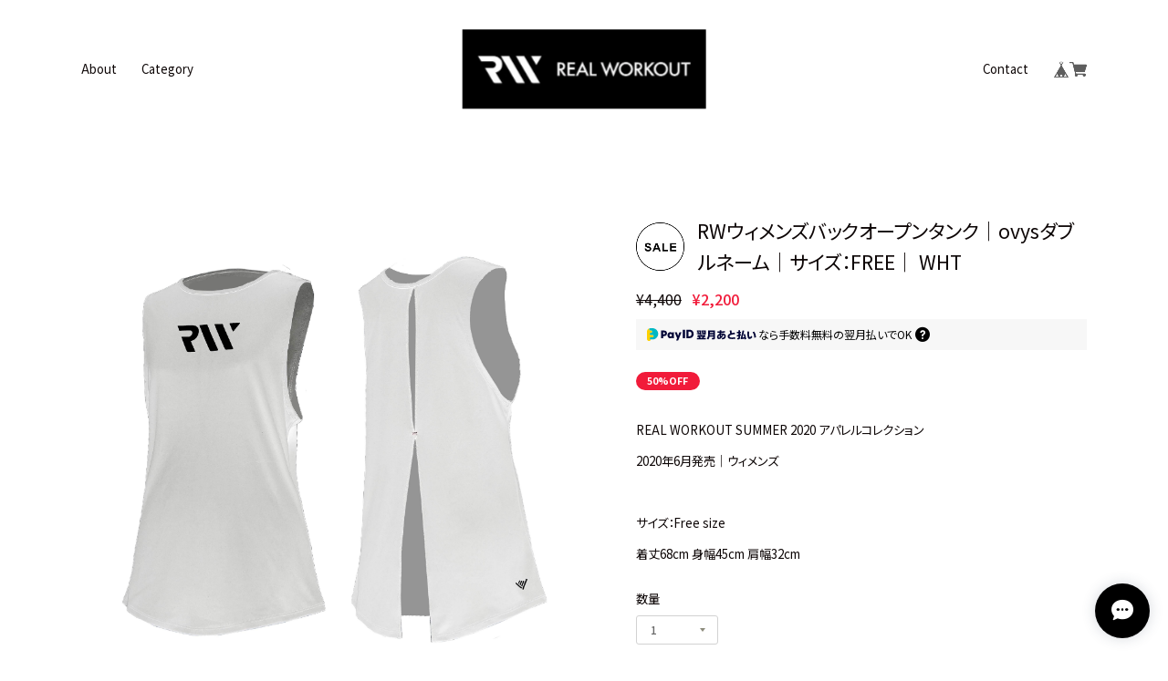

--- FILE ---
content_type: text/html; charset=UTF-8
request_url: https://workout.official.ec/items/28905678/reviews?format=user&score=&page=1
body_size: 830
content:
				<li class="review01__listChild">
			<figure class="review01__itemInfo">
				<a href="/items/28905037" class="review01__imgWrap">
					<img src="https://baseec-img-mng.akamaized.net/images/item/origin/1c268f34abafb499ae3ab148ea3295b6.jpg?imformat=generic&q=90&im=Resize,width=146,type=normal" alt="RWベースボールシャツ｜ovysダブルネーム｜BLK" class="review01__img">
				</a>
				<figcaption class="review01__item">
					<i class="review01__iconImg ico--good"></i>
					<p class="review01__itemName">RWベースボールシャツ｜ovysダブルネーム｜BLK</p>
										<p class="review01__itemVariation">L</p>
										<time datetime="2020-07-16" class="review01__date">2020/07/16</time>
				</figcaption>
			</figure><!-- /.review01__itemInfo -->
						<p class="review01__comment">連続Twitterドキュメンタリーの「どうした ファイヤーラード」をいつも楽しみにしています。

なので迷わず黒を選択しました。
これはヤバいですね。

またひとつお気に入りのアイテムをゲットしました。</p>
								</li>
				<li class="review01__listChild">
			<figure class="review01__itemInfo">
				<a href="/items/30058298" class="review01__imgWrap">
					<img src="https://baseec-img-mng.akamaized.net/images/item/origin/d78cc4b248182c88fae53d4202afdefc.jpg?imformat=generic&q=90&im=Resize,width=146,type=normal" alt="【累計会員1万名突破キャンペーン｜50%OFF】RWオリジナルキャップ｜ovysダブルネーム" class="review01__img">
				</a>
				<figcaption class="review01__item">
					<i class="review01__iconImg ico--good"></i>
					<p class="review01__itemName">【累計会員1万名突破キャンペーン｜50%OFF】RWオリジナルキャップ｜ovysダブルネーム</p>
										<time datetime="2020-06-11" class="review01__date">2020/06/11</time>
				</figcaption>
			</figure><!-- /.review01__itemInfo -->
						<p class="review01__comment">梱包がしっかりしてました。 型崩れ全くしてません。後ろのアジャスターがおしゃれですね。
もしかしたらキャップが頭に入らないのでは？って思ったのですが、大丈夫でした。
サイズ調整の際に、あわてて紐を外さないように気をつけましょう。 
</p>
								</li>
				<li class="review01__listChild">
			<figure class="review01__itemInfo">
				<a href="/items/28969861" class="review01__imgWrap">
					<img src="https://baseec-img-mng.akamaized.net/images/item/origin/8826c8a735c91b08c9ec5668bc30c21a.jpg?imformat=generic&q=90&im=Resize,width=146,type=normal" alt="【送料無料｜在庫数僅か】WOオリジナルシェイカー｜ 500ml" class="review01__img">
				</a>
				<figcaption class="review01__item">
					<i class="review01__iconImg ico--good"></i>
					<p class="review01__itemName">【送料無料｜在庫数僅か】WOオリジナルシェイカー｜ 500ml</p>
										<time datetime="2020-05-09" class="review01__date">2020/05/09</time>
				</figcaption>
			</figure><!-- /.review01__itemInfo -->
						<p class="review01__comment">この度は、迅速かつ丁寧な対応誠にありがとうございました。本日無事に商品が届きました。

デザインもかっこよくてとても気に入りました。

またよろしくお願いします！</p>
								</li>
		

--- FILE ---
content_type: text/css
request_url: https://basefile.akamaized.net/sharesl/67cfab3813ba1/style.css?1768288315038
body_size: 24353
content:
@charset "UTF-8";@font-face{font-family:'swiper-icons';src:url("data:application/font-woff;charset=utf-8;base64, [base64]//wADZ2x5ZgAAAywAAADMAAAD2MHtryVoZWFkAAABbAAAADAAAAA2E2+eoWhoZWEAAAGcAAAAHwAAACQC9gDzaG10eAAAAigAAAAZAAAArgJkABFsb2NhAAAC0AAAAFoAAABaFQAUGG1heHAAAAG8AAAAHwAAACAAcABAbmFtZQAAA/gAAAE5AAACXvFdBwlwb3N0AAAFNAAAAGIAAACE5s74hXjaY2BkYGAAYpf5Hu/j+W2+MnAzMYDAzaX6QjD6/4//Bxj5GA8AuRwMYGkAPywL13jaY2BkYGA88P8Agx4j+/8fQDYfA1AEBWgDAIB2BOoAeNpjYGRgYNBh4GdgYgABEMnIABJzYNADCQAACWgAsQB42mNgYfzCOIGBlYGB0YcxjYGBwR1Kf2WQZGhhYGBiYGVmgAFGBiQQkOaawtDAoMBQxXjg/wEGPcYDDA4wNUA2CCgwsAAAO4EL6gAAeNpj2M0gyAACqxgGNWBkZ2D4/wMA+xkDdgAAAHjaY2BgYGaAYBkGRgYQiAHyGMF8FgYHIM3DwMHABGQrMOgyWDLEM1T9/w8UBfEMgLzE////P/5//f/V/xv+r4eaAAeMbAxwIUYmIMHEgKYAYjUcsDAwsLKxc3BycfPw8jEQA/[base64]/uznmfPFBNODM2K7MTQ45YEAZqGP81AmGGcF3iPqOop0r1SPTaTbVkfUe4HXj97wYE+yNwWYxwWu4v1ugWHgo3S1XdZEVqWM7ET0cfnLGxWfkgR42o2PvWrDMBSFj/IHLaF0zKjRgdiVMwScNRAoWUoH78Y2icB/yIY09An6AH2Bdu/UB+yxopYshQiEvnvu0dURgDt8QeC8PDw7Fpji3fEA4z/PEJ6YOB5hKh4dj3EvXhxPqH/SKUY3rJ7srZ4FZnh1PMAtPhwP6fl2PMJMPDgeQ4rY8YT6Gzao0eAEA409DuggmTnFnOcSCiEiLMgxCiTI6Cq5DZUd3Qmp10vO0LaLTd2cjN4fOumlc7lUYbSQcZFkutRG7g6JKZKy0RmdLY680CDnEJ+UMkpFFe1RN7nxdVpXrC4aTtnaurOnYercZg2YVmLN/d/gczfEimrE/fs/bOuq29Zmn8tloORaXgZgGa78yO9/cnXm2BpaGvq25Dv9S4E9+5SIc9PqupJKhYFSSl47+Qcr1mYNAAAAeNptw0cKwkAAAMDZJA8Q7OUJvkLsPfZ6zFVERPy8qHh2YER+3i/BP83vIBLLySsoKimrqKqpa2hp6+jq6RsYGhmbmJqZSy0sraxtbO3sHRydnEMU4uR6yx7JJXveP7WrDycAAAAAAAH//wACeNpjYGRgYOABYhkgZgJCZgZNBkYGLQZtIJsFLMYAAAw3ALgAeNolizEKgDAQBCchRbC2sFER0YD6qVQiBCv/H9ezGI6Z5XBAw8CBK/m5iQQVauVbXLnOrMZv2oLdKFa8Pjuru2hJzGabmOSLzNMzvutpB3N42mNgZGBg4GKQYzBhYMxJLMlj4GBgAYow/P/PAJJhLM6sSoWKfWCAAwDAjgbRAAB42mNgYGBkAIIbCZo5IPrmUn0hGA0AO8EFTQAA") format("woff");font-weight:400;font-style:normal}:root{--swiper-theme-color: #007aff}.swiper-container{margin-left:auto;margin-right:auto;position:relative;overflow:hidden;list-style:none;padding:0;z-index:1}.swiper-container-vertical>.swiper-wrapper{flex-direction:column}.swiper-wrapper{position:relative;width:100%;height:100%;z-index:1;display:flex;transition-property:transform;box-sizing:content-box}.swiper-container-android .swiper-slide,.swiper-wrapper{transform:translate3d(0,0,0)}.swiper-container-multirow>.swiper-wrapper{flex-wrap:wrap}.swiper-container-multirow-column>.swiper-wrapper{flex-wrap:wrap;flex-direction:column}.swiper-container-free-mode>.swiper-wrapper{transition-timing-function:ease-out;margin:0 auto}.swiper-slide{flex-shrink:0;width:100%;height:100%;position:relative;transition-property:transform}.swiper-slide-invisible-blank{visibility:hidden}.swiper-container-autoheight,.swiper-container-autoheight .swiper-slide{height:auto}.swiper-container-autoheight .swiper-wrapper{align-items:flex-start;transition-property:transform,height}.swiper-container-3d{perspective:1200px}.swiper-container-3d .swiper-wrapper,.swiper-container-3d .swiper-slide,.swiper-container-3d .swiper-slide-shadow-left,.swiper-container-3d .swiper-slide-shadow-right,.swiper-container-3d .swiper-slide-shadow-top,.swiper-container-3d .swiper-slide-shadow-bottom,.swiper-container-3d .swiper-cube-shadow{transform-style:preserve-3d}.swiper-container-3d .swiper-slide-shadow-left,.swiper-container-3d .swiper-slide-shadow-right,.swiper-container-3d .swiper-slide-shadow-top,.swiper-container-3d .swiper-slide-shadow-bottom{position:absolute;left:0;top:0;width:100%;height:100%;pointer-events:none;z-index:10}.swiper-container-3d .swiper-slide-shadow-left{background-image:linear-gradient(to left,rgba(0,0,0,.5),transparent)}.swiper-container-3d .swiper-slide-shadow-right{background-image:linear-gradient(to right,rgba(0,0,0,.5),transparent)}.swiper-container-3d .swiper-slide-shadow-top{background-image:linear-gradient(to top,rgba(0,0,0,.5),transparent)}.swiper-container-3d .swiper-slide-shadow-bottom{background-image:linear-gradient(to bottom,rgba(0,0,0,.5),transparent)}.swiper-container-css-mode>.swiper-wrapper{overflow:auto;scrollbar-width:none;-ms-overflow-style:none}.swiper-container-css-mode>.swiper-wrapper::-webkit-scrollbar{display:none}.swiper-container-css-mode>.swiper-wrapper>.swiper-slide{scroll-snap-align:start start}.swiper-container-horizontal.swiper-container-css-mode>.swiper-wrapper{scroll-snap-type:x mandatory}.swiper-container-vertical.swiper-container-css-mode>.swiper-wrapper{scroll-snap-type:y mandatory}:root{--swiper-navigation-size: 44px}.swiper-button-prev,.swiper-button-next{position:absolute;top:50%;width:calc(var(--swiper-navigation-size)/44*27);height:var(--swiper-navigation-size);margin-top:calc(-1*var(--swiper-navigation-size)/2);z-index:10;cursor:pointer;display:flex;align-items:center;justify-content:center;color:var(--swiper-navigation-color, var(--swiper-theme-color))}.swiper-button-prev.swiper-button-disabled,.swiper-button-next.swiper-button-disabled{opacity:.35;cursor:auto;pointer-events:none}.swiper-button-prev:after,.swiper-button-next:after{font-family:swiper-icons;font-size:var(--swiper-navigation-size);text-transform:none!important;letter-spacing:0;text-transform:none;font-variant:initial;line-height:1}.swiper-button-prev,.swiper-container-rtl .swiper-button-next{left:10px;right:auto}.swiper-button-prev:after,.swiper-container-rtl .swiper-button-next:after{content:'prev'}.swiper-button-next,.swiper-container-rtl .swiper-button-prev{right:10px;left:auto}.swiper-button-next:after,.swiper-container-rtl .swiper-button-prev:after{content:'next'}.swiper-button-prev.swiper-button-white,.swiper-button-next.swiper-button-white{--swiper-navigation-color: #ffffff}.swiper-button-prev.swiper-button-black,.swiper-button-next.swiper-button-black{--swiper-navigation-color: #000000}.swiper-button-lock{display:none}.swiper-pagination{position:absolute;text-align:center;transition:300ms opacity;transform:translate3d(0,0,0);z-index:10}.swiper-pagination.swiper-pagination-hidden{opacity:0}.swiper-pagination-fraction,.swiper-pagination-custom,.swiper-container-horizontal>.swiper-pagination-bullets{bottom:10px;left:0;width:100%}.swiper-pagination-bullets-dynamic{overflow:hidden;font-size:0}.swiper-pagination-bullets-dynamic .swiper-pagination-bullet{transform:scale(.33);position:relative}.swiper-pagination-bullets-dynamic .swiper-pagination-bullet-active{transform:scale(1)}.swiper-pagination-bullets-dynamic .swiper-pagination-bullet-active-main{transform:scale(1)}.swiper-pagination-bullets-dynamic .swiper-pagination-bullet-active-prev{transform:scale(.66)}.swiper-pagination-bullets-dynamic .swiper-pagination-bullet-active-prev-prev{transform:scale(.33)}.swiper-pagination-bullets-dynamic .swiper-pagination-bullet-active-next{transform:scale(.66)}.swiper-pagination-bullets-dynamic .swiper-pagination-bullet-active-next-next{transform:scale(.33)}.swiper-pagination-bullet{width:8px;height:8px;display:inline-block;border-radius:100%;background:#000;opacity:.2}button.swiper-pagination-bullet{border:0;margin:0;padding:0;box-shadow:none;-webkit-appearance:none;-moz-appearance:none;appearance:none}.swiper-pagination-clickable .swiper-pagination-bullet{cursor:pointer}.swiper-pagination-bullet-active{opacity:1;background:var(--swiper-pagination-color, var(--swiper-theme-color))}.swiper-container-vertical>.swiper-pagination-bullets{right:10px;top:50%;transform:translate3d(0,-50%,0)}.swiper-container-vertical>.swiper-pagination-bullets .swiper-pagination-bullet{margin:6px 0;display:block}.swiper-container-vertical>.swiper-pagination-bullets.swiper-pagination-bullets-dynamic{top:50%;transform:translateY(-50%);width:8px}.swiper-container-vertical>.swiper-pagination-bullets.swiper-pagination-bullets-dynamic .swiper-pagination-bullet{display:inline-block;transition:200ms transform,200ms top}.swiper-container-horizontal>.swiper-pagination-bullets .swiper-pagination-bullet{margin:0 4px}.swiper-container-horizontal>.swiper-pagination-bullets.swiper-pagination-bullets-dynamic{left:50%;transform:translateX(-50%);white-space:nowrap}.swiper-container-horizontal>.swiper-pagination-bullets.swiper-pagination-bullets-dynamic .swiper-pagination-bullet{transition:200ms transform,200ms left}.swiper-container-horizontal.swiper-container-rtl>.swiper-pagination-bullets-dynamic .swiper-pagination-bullet{transition:200ms transform,200ms right}.swiper-pagination-progressbar{background:rgba(0,0,0,.25);position:absolute}.swiper-pagination-progressbar .swiper-pagination-progressbar-fill{background:var(--swiper-pagination-color, var(--swiper-theme-color));position:absolute;left:0;top:0;width:100%;height:100%;transform:scale(0);transform-origin:left top}.swiper-container-rtl .swiper-pagination-progressbar .swiper-pagination-progressbar-fill{transform-origin:right top}.swiper-container-horizontal>.swiper-pagination-progressbar,.swiper-container-vertical>.swiper-pagination-progressbar.swiper-pagination-progressbar-opposite{width:100%;height:4px;left:0;top:0}.swiper-container-vertical>.swiper-pagination-progressbar,.swiper-container-horizontal>.swiper-pagination-progressbar.swiper-pagination-progressbar-opposite{width:4px;height:100%;left:0;top:0}.swiper-pagination-white{--swiper-pagination-color: #ffffff}.swiper-pagination-black{--swiper-pagination-color: #000000}.swiper-pagination-lock{display:none}.swiper-scrollbar{border-radius:10px;position:relative;-ms-touch-action:none;background:rgba(0,0,0,.1)}.swiper-container-horizontal>.swiper-scrollbar{position:absolute;left:1%;bottom:3px;z-index:50;height:5px;width:98%}.swiper-container-vertical>.swiper-scrollbar{position:absolute;right:3px;top:1%;z-index:50;width:5px;height:98%}.swiper-scrollbar-drag{height:100%;width:100%;position:relative;background:rgba(0,0,0,.5);border-radius:10px;left:0;top:0}.swiper-scrollbar-cursor-drag{cursor:move}.swiper-scrollbar-lock{display:none}.swiper-zoom-container{width:100%;height:100%;display:flex;justify-content:center;align-items:center;text-align:center}.swiper-zoom-container>img,.swiper-zoom-container>svg,.swiper-zoom-container>canvas{max-width:100%;max-height:100%;object-fit:contain}.swiper-slide-zoomed{cursor:move}.swiper-lazy-preloader{width:42px;height:42px;position:absolute;left:50%;top:50%;margin-left:-21px;margin-top:-21px;z-index:10;transform-origin:50%;animation:swiper-preloader-spin 1s infinite linear;box-sizing:border-box;border:4px solid var(--swiper-preloader-color, var(--swiper-theme-color));border-radius:50%;border-top-color:transparent}.swiper-lazy-preloader-white{--swiper-preloader-color: #fff}.swiper-lazy-preloader-black{--swiper-preloader-color: #000}@keyframes swiper-preloader-spin{to{transform:rotate(360deg)}}.swiper-container .swiper-notification{position:absolute;left:0;top:0;pointer-events:none;opacity:0;z-index:-1000}.swiper-container-fade.swiper-container-free-mode .swiper-slide{transition-timing-function:ease-out}.swiper-container-fade .swiper-slide{pointer-events:none;transition-property:opacity}.swiper-container-fade .swiper-slide .swiper-slide{pointer-events:none}.swiper-container-fade .swiper-slide-active,.swiper-container-fade .swiper-slide-active .swiper-slide-active{pointer-events:auto}.swiper-container-cube{overflow:visible}.swiper-container-cube .swiper-slide{pointer-events:none;-webkit-backface-visibility:hidden;backface-visibility:hidden;z-index:1;visibility:hidden;transform-origin:0 0;width:100%;height:100%}.swiper-container-cube .swiper-slide .swiper-slide{pointer-events:none}.swiper-container-cube.swiper-container-rtl .swiper-slide{transform-origin:100% 0}.swiper-container-cube .swiper-slide-active,.swiper-container-cube .swiper-slide-active .swiper-slide-active{pointer-events:auto}.swiper-container-cube .swiper-slide-active,.swiper-container-cube .swiper-slide-next,.swiper-container-cube .swiper-slide-prev,.swiper-container-cube .swiper-slide-next+.swiper-slide{pointer-events:auto;visibility:visible}.swiper-container-cube .swiper-slide-shadow-top,.swiper-container-cube .swiper-slide-shadow-bottom,.swiper-container-cube .swiper-slide-shadow-left,.swiper-container-cube .swiper-slide-shadow-right{z-index:0;-webkit-backface-visibility:hidden;backface-visibility:hidden}.swiper-container-cube .swiper-cube-shadow{position:absolute;left:0;bottom:0;width:100%;height:100%;background:#000;opacity:.6;-webkit-filter:blur(50px);filter:blur(50px);z-index:0}.swiper-container-flip{overflow:visible}.swiper-container-flip .swiper-slide{pointer-events:none;-webkit-backface-visibility:hidden;backface-visibility:hidden;z-index:1}.swiper-container-flip .swiper-slide .swiper-slide{pointer-events:none}.swiper-container-flip .swiper-slide-active,.swiper-container-flip .swiper-slide-active .swiper-slide-active{pointer-events:auto}.swiper-container-flip .swiper-slide-shadow-top,.swiper-container-flip .swiper-slide-shadow-bottom,.swiper-container-flip .swiper-slide-shadow-left,.swiper-container-flip .swiper-slide-shadow-right{z-index:0;-webkit-backface-visibility:hidden;backface-visibility:hidden}*{margin:0;padding:0;vertical-align:baseline;font-size:100%;font:inherit;border:0;outline:0}main{display:block}body{line-height:1}ol,ul{list-style:none}li{list-style-type:none}blockquote,q{quotes:none}blockquote::before,blockquote::after,q::before,q::after{content:'';content:none}table{border-collapse:collapse;border-spacing:0;empty-cells:show}img{vertical-align:middle}iframe[name=google_conversion_frame]{display:block;height:0}@font-face{font-family:"MyYuGothicM";font-weight:400;src:local("YuGothic-Medium"),local("Yu Gothic Medium"),local("YuGothic-Regular")}@font-face{font-family:"MyYuGothicM";font-weight:700;src:local("YuGothic-Bold"),local("Yu Gothic")}@font-face{font-family:shopicon;font-style:normal;font-weight:400;src:url(https://static.thebase.in/font/v1/shopicon.eot?md4x76=);src:url(https://static.thebase.in/font/v1/shopicon.eot?md4x76=#iefix) format("embedded-opentype"),url(https://static.thebase.in/font/v1/shopicon.ttf?md4x76=) format("truetype"),url(https://static.thebase.in/font/v1/shopicon.woff?md4x76=) format("woff"),url(https://static.thebase.in/font/v1/shopicon.svg?md4x76=#shopicon) format("svg")}html{font-size:56.25%;text-rendering:optimizeSpeed}html.is-menu .l-header,html.is-menu .l-main,html.is-menu .l-footer{pointer-events:none}body{font-size:12px;font-size:1.2rem;font-family:"Helvetica Neue","Noto Sans JP",MyYuGothicM,YuGothic,"Hiragino Kaku Gothic ProN",Meiryo,sans-serif;font-weight:400;-webkit-font-kerning:normal;font-kerning:normal;-webkit-font-feature-settings:"palt" 1,"kern";font-feature-settings:"palt" 1,"kern";color:#000;background:#fff;word-wrap:break-word;word-wrap:break-word;-webkit-text-size-adjust:100%;-webkit-font-smoothing:subpixel-antialiased;-moz-osx-font-smoothing:unset;text-rendering:optimizeSpeed}a{display:block;text-decoration:none;color:#ff431e;-webkit-transition:.2s cubic-bezier(.39,.575,.565,1);transition:.2s cubic-bezier(.39,.575,.565,1);-webkit-touch-callout:none;-webkit-tap-highlight-color:transparent}a img{-webkit-transition:.2s cubic-bezier(.39,.575,.565,1);transition:.2s cubic-bezier(.39,.575,.565,1)}input,select,textarea,button{-webkit-appearance:none;-moz-appearance:none;appearance:none;font-weight:300;-webkit-font-smoothing:antialiased;-moz-osx-font-smoothing:grayscale;line-height:1;background:0 0;border:0;outline:0;border-radius:0;cursor:pointer;-webkit-transition:.2s cubic-bezier(.39,.575,.565,1);transition:.2s cubic-bezier(.39,.575,.565,1);-webkit-touch-callout:none;-webkit-tap-highlight-color:transparent;-webkit-font-smoothing:subpixel-antialiased;-moz-osx-font-smoothing:unset}input:placeholder-shown,select:placeholder-shown,textarea:placeholder-shown,button:placeholder-shown{font-family:"Helvetica Neue","Noto Sans JP",MyYuGothicM,YuGothic,"Hiragino Kaku Gothic ProN",Meiryo,sans-serif;font-weight:300}input::-webkit-input-placeholder,select::-webkit-input-placeholder,textarea::-webkit-input-placeholder,button::-webkit-input-placeholder{font-family:"Helvetica Neue","Noto Sans JP",MyYuGothicM,YuGothic,"Hiragino Kaku Gothic ProN",Meiryo,sans-serif;font-weight:300}input:-moz-placeholder,select:-moz-placeholder,textarea:-moz-placeholder,button:-moz-placeholder{opacity:1;font-family:"Helvetica Neue","Noto Sans JP",MyYuGothicM,YuGothic,"Hiragino Kaku Gothic ProN",Meiryo,sans-serif;font-weight:300}input::-moz-placeholder,select::-moz-placeholder,textarea::-moz-placeholder,button::-moz-placeholder{opacity:1;font-family:"Helvetica Neue","Noto Sans JP",MyYuGothicM,YuGothic,"Hiragino Kaku Gothic ProN",Meiryo,sans-serif;font-weight:300}input:-ms-input-placeholder,select:-ms-input-placeholder,textarea:-ms-input-placeholder,button:-ms-input-placeholder{font-family:"Helvetica Neue","Noto Sans JP",MyYuGothicM,YuGothic,"Hiragino Kaku Gothic ProN",Meiryo,sans-serif;font-weight:300}input:disabled,select:disabled,textarea:disabled,button:disabled{cursor:default}input,select,textarea{line-height:1.6}select::-ms-expand{display:none}img{max-width:100%;height:auto;-webkit-transition:.2s cubic-bezier(.39,.575,.565,1);transition:.2s cubic-bezier(.39,.575,.565,1);-webkit-backface-visibility:hidden;backface-visibility:hidden}picture{display:block;max-width:100%;height:auto}svg{overflow:visible;position:absolute;top:0;left:0;display:block;width:100%;height:100%;transform-box:fill-box}svg path,svg rect,svg circle,svg polygon{transform-box:fill-box;-webkit-transform-origin:50% 50%;transform-origin:50% 50%;-webkit-backface-visibility:hidden;backface-visibility:hidden}#x_message input{width:100%}.purchaseButtonModal__wrapper{background-color:rgba(0,0,0,.6)!important;line-height:1.6;color:#000}.theme-mplus-rounded-1c .purchaseButtonModal__wrapper{font-family:'M PLUS Rounded 1c',sans-serif}.theme-notosans .purchaseButtonModal__wrapper{font-family:"Helvetica Neue","Noto Sans JP",MyYuGothicM,YuGothic,"Hiragino Kaku Gothic ProN",Meiryo,sans-serif}.theme-notoserif .purchaseButtonModal__wrapper{font-family:"Noto Serif JP","游明朝",YuMincho,"ヒラギノ明朝 ProN W3","Hiragino Mincho ProN","HG明朝E","ＭＳ Ｐ明朝","ＭＳ 明朝",serif}.theme-kosugi-maru .purchaseButtonModal__wrapper{font-family:'Kosugi Maru',sans-serif}.theme-kosugi .purchaseButtonModal__wrapper{font-family:'Kosugi',sans-serif}.theme-sawarabi-gothic .purchaseButtonModal__wrapper{font-family:'Sawarabi Gothic',sans-serif}.theme-sawarabi-mincho .purchaseButtonModal__wrapper{font-family:'Sawarabi Mincho',sans-serif}.purchaseButtonModal__btn{font-family:inherit;font-weight:600;letter-spacing:.09em}#ageVerificationModal .ageVerificationModal__inner{text-align:center;padding-top:39px;padding-bottom:39px}#ageVerificationModal .purchaseButtonModal__inputAreaLabel{vertical-align:middle}#ageVerificationModal .x_ageVerificationInput{display:inline-block;width:auto;height:auto;min-width:0;max-width:5em;text-align:center;vertical-align:middle;padding:.5em;margin:0 .5em;line-height:1.6;border:1px solid #ccc;border-radius:3px}#ageVerificationModal .ageVerificationModal__error{text-align:center;margin-top:1em;margin-bottom:1em}#ageVerificationModal .ageVerificationModal__footer{padding-top:39px;padding-bottom:39px;border-top:1px solid #eee}#ageVerificationModal .purchaseButtonModal__ageVerificationWarningText{text-align:center;margin-bottom:1em}#ageVerificationModal .ageVerificationModal__warningText{text-align:center;margin-bottom:1em}#ageVerificationModal .x_ageVerificationSubmit:disabled{opacity:.2}#ageVerificationModal .purchaseButtonModal__text{line-height:2}.informationBanner .informationBannerText strong{font-weight:700}.l-cover{overflow:hidden;width:100%}.l-cover *{-webkit-box-sizing:border-box;box-sizing:border-box}.l-cover ::before,.l-cover ::after{-webkit-box-sizing:border-box;box-sizing:border-box}.l-cover.is-loading .l-main img{opacity:0;visibility:hidden}.l-header a,.l-header #appsItemCategoryTag a{color:#000}.l-header-inner{position:relative;display:-webkit-box;display:-webkit-flex;display:-ms-flexbox;display:flex;-webkit-box-align:center;-webkit-align-items:center;-ms-flex-align:center;align-items:center;-webkit-box-pack:justify;-webkit-justify-content:space-between;-ms-flex-pack:justify;justify-content:space-between;padding:10vw 4.93333vw}.l-header-btn{position:relative;z-index:10;top:0;width:12vw;height:12vw;-webkit-transition:.2s cubic-bezier(.39,.575,.565,1);transition:.2s cubic-bezier(.39,.575,.565,1);-webkit-backface-visibility:hidden;backface-visibility:hidden;-webkit-transition:none;transition:none}.l-header-btn::before,.l-header-btn::after{content:"";position:absolute;top:0;right:0;bottom:0;left:0;z-index:10;display:block;width:6vw;height:.8vw;margin:auto;background:#000}.l-header-btn::before{-webkit-transform:translateY(1vw);transform:translateY(1vw)}.l-header-btn::after{-webkit-transform:translateY(-1vw);transform:translateY(-1vw)}.l-header-btn.is-fixed{position:fixed;top:4vw;left:4.93333vw}.l-header-logo{position:absolute;top:50%;left:50%;z-index:10;-webkit-transform:translate(-50%,-50%);transform:translate(-50%,-50%);max-width:48vw;text-align:center}.l-header-logo a{display:inline-block;max-width:100%;color:#000}.l-header-logo .logoImage{max-width:24.66667vw;max-height:26.66667vw;-o-object-fit:contain;object-fit:contain}.l-header-logo .logoText{display:inline-block;text-align:center;max-width:100%;font-size:5.6vw;line-height:1.4}.l-header-logo .sp-1 .logoText{font-size:4vw}.l-header-logo .sp-2 .logoText{font-size:4.8vw}.l-header-logo .sp-3 .logoText{font-size:5.6vw}.l-header-logo .sp-4 .logoText{font-size:6.4vw}.l-header-logo .sp-5 .logoText{font-size:7.2vw}.l-header-menu.is-pc{display:none}.l-header-menu-item{cursor:pointer}.l-header-menu-item .child{display:none}.l-header-submenu{display:-webkit-box;display:-webkit-flex;display:-ms-flexbox;display:flex;-webkit-box-align:center;-webkit-align-items:center;-ms-flex-align:center;align-items:center;margin-left:auto}.l-header-submenu-item #baseMenu .cart{position:relative}.l-header-submenu-item #baseMenu .cart-badge{display:block!important}.l-header-submenu-item #baseMenu .cart-qty{--aspect-ratio: 1/1;aspect-ratio:1/1;position:absolute;top:0;right:0;z-index:5;translate:50% -50%;display:-ms-grid;display:grid;place-items:center;padding:.3em;min-width:2em;min-height:2em;text-align:center;white-space:nowrap;font-size:min(2.13333vw,10px);font-weight:700;color:#fff;background:#000;border:1px solid;border-radius:50%}.l-header-submenu-item #baseMenu ul{display:-webkit-box;display:-webkit-flex;display:-ms-flexbox;display:flex;-webkit-box-align:center;-webkit-align-items:center;-ms-flex-align:center;align-items:center;-webkit-column-gap:4.8vw;-moz-column-gap:4.8vw;column-gap:4.8vw}.l-header-submenu-item #baseMenu img{width:5.33333vw}.l-header-submenu-item #baseMenu a{position:relative;background:#fff;border-radius:3px}.l-header-submenu-item #baseMenu a::after{content:"";position:absolute;top:50%;left:50%;z-index:-1;-webkit-transform:translate(-50%,-50%);transform:translate(-50%,-50%);display:block;width:6.93333vw;height:6.93333vw;background:#fff;-webkit-transition:background-color .2s cubic-bezier(.39,.575,.565,1);transition:background-color .2s cubic-bezier(.39,.575,.565,1)}.no-icon-bg .l-header-submenu-item #baseMenu a::after{background:0 0}.l-header-submenu-item.is-pc{display:none}.l-header-2{-webkit-flex-wrap:wrap;-ms-flex-wrap:wrap;flex-wrap:wrap}.l-header-2 .l-header-logo{position:static;width:100%;max-width:100%;text-align:center;-webkit-transform:none;transform:none;margin-bottom:4vw}.l-header-2 .l-header-logo .logoImage{max-width:100%}.l-header-2 .l-header-submenu{margin-left:3.2vw}.l-footer{padding:12vw 0 20vw}.l-footer-sns{display:-webkit-box;display:-webkit-flex;display:-ms-flexbox;display:flex;-webkit-box-align:center;-webkit-align-items:center;-ms-flex-align:center;align-items:center;-webkit-box-pack:center;-webkit-justify-content:center;-ms-flex-pack:center;justify-content:center;gap:4.8vw}.l-footer-sns-icon img{width:6.66667vw}.l-footer-logo{text-align:center;margin:12vw auto 0;max-width:48vw}.l-footer-logo a{display:inline-block;max-width:100%;color:#000}.l-footer-logo .logoImage{max-width:24.66667vw;max-height:26.66667vw;-o-object-fit:contain;object-fit:contain}.l-footer-logo .logoText{display:inline-block;text-align:center;max-width:100%;font-size:5.6vw;line-height:1.4}.l-footer-logo .sp-1 .logoText{font-size:4vw}.l-footer-logo .sp-2 .logoText{font-size:4.8vw}.l-footer-logo .sp-3 .logoText{font-size:5.6vw}.l-footer-logo .sp-4 .logoText{font-size:6.4vw}.l-footer-logo .sp-5 .logoText{font-size:7.2vw}.l-footer-links{display:-webkit-box;display:-webkit-flex;display:-ms-flexbox;display:flex;-webkit-box-align:center;-webkit-align-items:center;-ms-flex-align:center;align-items:center;-webkit-box-pack:center;-webkit-justify-content:center;-ms-flex-pack:center;justify-content:center;margin-top:12vw}.l-footer-links a{font-size:3.2vw;color:#686868}.l-footer-links a+a{margin-left:8vw}.l-footer-copyright{text-align:center;margin-top:7.2vw;font-size:3.2vw;line-height:1.5;color:#686868}.c-menu{opacity:0;visibility:hidden;pointer-events:none;position:fixed;top:0;left:0;z-index:10000;width:100%;height:100%;padding:32vw 8vw 50vh;background:#fff;-webkit-transform:scale(.98);transform:scale(.98);-webkit-transition:.2s cubic-bezier(.39,.575,.565,1);transition:.2s cubic-bezier(.39,.575,.565,1);-webkit-backface-visibility:hidden;backface-visibility:hidden}.c-menu a{display:inline-block}.c-menu.is-active{opacity:1;visibility:visible;pointer-events:auto;-webkit-transform:none;transform:none;overscroll-behavior:contain;overflow-y:auto;-webkit-overflow-scrolling:touch}.c-menu-btn{position:absolute;top:6.8vw;left:5vw;z-index:10;width:12vw;height:12vw}.c-menu-btn::before,.c-menu-btn::after{content:"";position:absolute;top:0;right:0;bottom:0;left:0;z-index:10;display:block;width:6vw;height:.8vw;margin:auto;background:#000}.c-menu-btn::before{-webkit-transform:rotate(45deg);transform:rotate(45deg)}.c-menu-btn::after{-webkit-transform:rotate(-45deg);transform:rotate(-45deg)}.c-menu-list li+li{margin-top:8vw}.c-menu-list a{font-size:5.6vw;color:#000}.c-menu-title{font-size:5.6vw;color:#000}.c-menu-category{margin-top:8vw}.c-menu-category a{color:#000}.c-menu-category .appsItemCategoryTag_child{margin-top:8vw;padding-left:2vw}.c-menu-category .appsItemCategoryTag_child>a{font-size:4.8vw}.c-menu-category .appsItemCategoryTag_child+.appsItemCategoryTag_child{margin-top:8vw}.c-menu-category .appsItemCategoryTag_lowerchild{margin-top:4vw;padding:4vw 0 4vw 4vw;border-left:1px solid #eee}.c-menu-category .appsItemCategoryTag_lowerchild li+li{margin-top:4.8vw}.c-menu-category .appsItemCategoryTag_lowerchild a{font-size:3.2vw}.c-menu-search{position:relative;margin-bottom:8vw}.c-menu-search .c-menu-search-input{display:inline-block;width:100%;padding:2vw 12vw 2vw 2vw;margin-bottom:0;font-size:16px;font-size:1.6rem;line-height:1.6;letter-spacing:.03em;color:#555;border-radius:0;background-color:#fff;border:0;border-bottom:1px solid #000;-webkit-box-shadow:none;box-shadow:none;-webkit-transition:.2s cubic-bezier(.39,.575,.565,1);transition:.2s cubic-bezier(.39,.575,.565,1)}.c-menu-search .c-menu-search-input:focus{color:#000;background:#f8f9fa;border-color:#848484}.c-menu-search-submit{position:absolute;top:0;right:0;z-index:10;display:-webkit-box;display:-webkit-flex;display:-ms-flexbox;display:flex;-webkit-box-align:center;-webkit-align-items:center;-ms-flex-align:center;align-items:center;-webkit-box-pack:center;-webkit-justify-content:center;-ms-flex-pack:center;justify-content:center;width:12vw;height:100%}.c-menu-search-icon{position:relative;width:4vw;height:0;padding-top:4vw}.c-category{display:none}.c-category #appsItemCategoryTag a{color:#000}.c-children{display:none}.c-children a{color:#000!important}.c-btn{display:inline-block;min-width:88vw;max-width:100%;margin:auto;padding:4vw;font-size:3.2vw;font-weight:500;letter-spacing:.09em;color:#848484;background:#eee;border-radius:1.33333vw}.c-btn.is-hide{display:none}.c-caption{width:100%;padding:6vw;text-align:center;font-size:4vw;color:#fff;background:#212224}.c-search{position:relative}.c-search .c-search-input{display:inline-block;width:105px;padding:0 24px 0 12px;margin-bottom:0;font-size:16px;font-size:1.6rem;line-height:1.6;letter-spacing:.06em;color:#555;border-radius:0;background-color:#fff;border:0;border-bottom:1px solid #000;-webkit-box-shadow:none;box-shadow:none;-webkit-transition:.2s cubic-bezier(.39,.575,.565,1);transition:.2s cubic-bezier(.39,.575,.565,1)}.c-search .c-search-input:focus{color:#000;background:#eee;border-bottom-color:#848484}.c-search-submit{position:absolute;top:0;right:0;z-index:10;display:-webkit-box;display:-webkit-flex;display:-ms-flexbox;display:flex;-webkit-box-align:center;-webkit-align-items:center;-ms-flex-align:center;align-items:center;-webkit-box-pack:center;-webkit-justify-content:center;-ms-flex-pack:center;justify-content:center;height:100%}.c-search-icon{display:block;position:relative}.c-mv-inner img{width:100%;max-height:80vh;-o-object-fit:cover;object-fit:cover}.c-pickup{position:relative;overflow:hidden;margin-top:8vw}.c-pickup-inner{overflow-y:hidden;overflow-x:auto;-webkit-overflow-scrolling:touch;display:-webkit-box;display:-webkit-flex;display:-ms-flexbox;display:flex;padding:0 3.6vw 4vw 6vw}.c-pickup-item{-webkit-box-flex:1;-webkit-flex-grow:1;-ms-flex-positive:1;flex-grow:1;-webkit-flex-shrink:0;-ms-flex-negative:0;flex-shrink:0;width:64vw;padding-right:2.4vw}.c-pickup-item a{color:#000}.c-pickup-image{display:-webkit-box;display:-webkit-flex;display:-ms-flexbox;display:flex;-webkit-box-align:center;-webkit-align-items:center;-ms-flex-align:center;align-items:center;-webkit-box-pack:center;-webkit-justify-content:center;-ms-flex-pack:center;justify-content:center}.c-pickup-image img{max-height:100%;-o-object-fit:contain;object-fit:contain}.c-pickup-title{margin-top:2vw;font-size:4vw;line-height:1.5}.c-pickup-title:empty{display:none}.c-pickup-tags{display:-webkit-box;display:-webkit-flex;display:-ms-flexbox;display:flex;-webkit-box-align:center;-webkit-align-items:center;-ms-flex-align:center;align-items:center;-webkit-flex-wrap:wrap;-ms-flex-wrap:wrap;flex-wrap:wrap;font-size:3.2vw}.c-pickup-price{margin-top:1.2vw;font-size:3.2vw;color:#686868}.c-pickup-price+.c-pickup-price{margin-left:2.8vw}.c-pickup-price.sale{font-size:4vw;font-weight:500;color:#f11b3a}.c-pickup-summary{margin-top:4vw;font-size:3.2vw;line-height:1.6}.c-pickup-summary:empty{display:none}.c-feature-inner{padding:4vw 6vw 8vw}.c-feature-inner.is-ev .c-feature-image,.c-feature-inner.is-ev .c-feature-title,.c-feature-inner.is-ev .c-feature-text{opacity:0;visibility:hidden}.c-feature-inner.is-ev .c-feature-image{-webkit-transition:.6s cubic-bezier(.39,.575,.565,1);transition:.6s cubic-bezier(.39,.575,.565,1);-webkit-transform:scale(.9);transform:scale(.9)}.c-feature-inner.is-ev .c-feature-title{-webkit-transition:.3s cubic-bezier(.39,.575,.565,1);transition:.3s cubic-bezier(.39,.575,.565,1);-webkit-transition-delay:.2s;transition-delay:.2s;-webkit-transform:translateY(30px);transform:translateY(30px)}.c-feature-inner.is-ev .c-feature-text{-webkit-transition:.6s cubic-bezier(.39,.575,.565,1);transition:.6s cubic-bezier(.39,.575,.565,1);-webkit-transition-delay:.4s;transition-delay:.4s;-webkit-transform:translateY(30px);transform:translateY(30px)}.c-feature-inner.is-effect .c-feature-image,.c-feature-inner.is-effect .c-feature-title,.c-feature-inner.is-effect .c-feature-text{opacity:1;visibility:visible;-webkit-transform:none;transform:none}.c-feature-title{margin-top:3vw;font-size:10vw;line-height:1.5}.c-feature-title.fz-1{font-size:6vw}.c-feature-title.fz-2{font-size:8vw}.c-feature-title.fz-3{font-size:10vw}.c-feature-title.fz-4{font-size:12vw}.c-feature-title.fz-5{font-size:16vw}.c-feature-text{margin-top:1.2vw;font-size:3.2vw;line-height:2}.c-free{overflow:hidden}.c-free--movie{margin:12vw 0;padding:0 6vw}.c-free--movie.top{margin:8vw 0;padding:0 6vw}.c-free-image{width:100%;height:84vw;-o-object-fit:cover;object-fit:cover}.c-free-image.is-ev{opacity:0;visibility:hidden;-webkit-transition:.6s cubic-bezier(.39,.575,.565,1);transition:.6s cubic-bezier(.39,.575,.565,1);-webkit-transform:scale(.9);transform:scale(.9)}.c-free-image.is-effect{opacity:1;visibility:visible;-webkit-transform:none;transform:none}.c-free-movie{width:100%}.c-free-movie img{width:100%}.c-free-movie.is-ev{opacity:0;visibility:hidden;-webkit-backface-visibility:hidden;backface-visibility:hidden;-webkit-transition:.6s cubic-bezier(.39,.575,.565,1);transition:.6s cubic-bezier(.39,.575,.565,1);-webkit-transform:scale(.9);transform:scale(.9)}.c-free-movie.is-effect{opacity:1;visibility:visible;-webkit-transform:none;transform:none}.c-free-movie-inner{position:relative;width:100%;height:0;padding-top:56.25%}.c-free-movie-inner iframe{position:absolute;top:0;left:0;width:100%;height:100%}.c-items-inner{padding:8vw 2.4vw 16vw}.c-items-list{display:-webkit-box;display:-webkit-flex;display:-ms-flexbox;display:flex;-webkit-box-pack:justify;-webkit-justify-content:space-between;-ms-flex-pack:justify;justify-content:space-between;-webkit-flex-wrap:wrap;-ms-flex-wrap:wrap;flex-wrap:wrap}.c-items-list::before,.c-items-list::after{-webkit-box-ordinal-group:11;-webkit-order:10;-ms-flex-order:10;order:10;content:"";display:block;width:46vw}.c-items-list a{width:46vw;margin-bottom:6vw}.c-items-more{text-align:center;margin-top:4vw}.c-items-more.is-loading{position:relative}.c-items-more.is-loading::before{content:"";position:absolute;top:calc(100% + 15px);right:0;left:0;display:block;width:4vw;height:4vw;margin:auto;background:url("data:image/svg+xml;charset=utf-8,%3C!--%20By%20Sam%20Herbert%20(%40sherb)%2C%20for%20everyone.%20More%20%40%20http%3A%2F%2Fgoo.gl%2F7AJzbL%20--%3E%0A%3Csvg%20width%3D%2238%22%20height%3D%2238%22%20viewBox%3D%220%200%2038%2038%22%20xmlns%3D%22http%3A%2F%2Fwww.w3.org%2F2000%2Fsvg%22%20stroke%3D%22%23cccccc%22%3E%0A%20%20%3Cg%20fill%3D%22none%22%20fill-rule%3D%22evenodd%22%3E%0A%20%20%20%20%3Cg%20transform%3D%22translate(1%201)%22%20stroke-width%3D%222%22%3E%0A%20%20%20%20%20%20%3Ccircle%20stroke-opacity%3D%22.5%22%20cx%3D%2218%22%20cy%3D%2218%22%20r%3D%2218%22%2F%3E%0A%20%20%20%20%20%20%3Cpath%20d%3D%22M36%2018c0-9.94-8.06-18-18-18%22%3E%0A%20%20%20%20%20%20%20%20%3CanimateTransform%20attributeName%3D%22transform%22%20type%3D%22rotate%22%20from%3D%220%2018%2018%22%20to%3D%22360%2018%2018%22%20dur%3D%220.8s%22%20repeatCount%3D%22indefinite%22%2F%3E%0A%20%20%20%20%20%20%3C%2Fpath%3E%0A%20%20%20%20%3C%2Fg%3E%0A%20%20%3C%2Fg%3E%0A%3C%2Fsvg%3E") no-repeat center center;background-size:contain}.c-items-empty{min-height:40vh;display:-webkit-box;display:-webkit-flex;display:-ms-flexbox;display:flex;-webkit-box-align:center;-webkit-align-items:center;-ms-flex-align:center;align-items:center;-webkit-box-pack:center;-webkit-justify-content:center;-ms-flex-pack:center;justify-content:center;-webkit-box-orient:vertical;-webkit-box-direction:normal;-webkit-flex-direction:column;-ms-flex-direction:column;flex-direction:column;padding:16vw 2.4vw;font-size:4vw;line-height:1.6}.c-card{color:#000}.c-card.is-ev,.c-card.is-hide{opacity:0;visibility:hidden;-webkit-transition:.3s cubic-bezier(.39,.575,.565,1);transition:.3s cubic-bezier(.39,.575,.565,1);-webkit-transform:scale(.9);transform:scale(.9)}.c-card.is-effect,.c-card.is-active{opacity:1;visibility:visible;-webkit-transform:none;transform:none}.c-card-pic{position:relative;display:-webkit-box;display:-webkit-flex;display:-ms-flexbox;display:flex;-webkit-box-align:center;-webkit-align-items:center;-ms-flex-align:center;align-items:center;-webkit-box-pack:center;-webkit-justify-content:center;-ms-flex-pack:center;justify-content:center;height:48vw}.c-card-pic .label_image{position:absolute;top:0;left:0;z-index:10;width:12vw;-webkit-transform:translate(-15%,-15%);transform:translate(-15%,-15%)}.c-card-image{max-height:100%;-o-object-fit:contain;object-fit:contain}.c-card-name{margin-top:2vw;font-size:4vw;line-height:1.5}.c-card-price,.c-card-tag{margin-top:1.6vw}.c-card-price+.c-card-price,.c-card-tag+.c-card-price{margin-left:2vw}.c-card-price{color:#686868}.c-card-price.sale{width:100%;margin-top:2vw;font-size:4vw;margin-left:0;font-weight:500;color:#f11b3a}.c-card-tags{display:-webkit-box;display:-webkit-flex;display:-ms-flexbox;display:flex;-webkit-box-align:center;-webkit-align-items:center;-ms-flex-align:center;align-items:center;-webkit-flex-wrap:wrap;-ms-flex-wrap:wrap;flex-wrap:wrap;font-size:3.2vw}.c-card-tag{padding:.8vw 1.86667vw;font-size:2.4vw;font-weight:600;color:#fff;background:#000;border-radius:4vw}.c-card-tag.sale{color:#fff;background:#f11b3a}.c-card-tag.endOfSale{color:#fff;background:#686868}.c-card-tag.waitingForSale{color:#fff;background:#81cf7a}.c-card-tag.community,.c-card-tag.takeout,.c-card-tag.lottery,.c-card-tag.preOrder{color:#fff;background:#25bdcf}.c-news{color:#000;background:#f8f9fa}.c-news.is-hide{display:none}.c-news-inner{padding:10.66667vw 6vw 12vw}.c-news-inner.is-ev .c-news-header{opacity:0;visibility:hidden;-webkit-transition:.6s cubic-bezier(.39,.575,.565,1) .1s;transition:.6s cubic-bezier(.39,.575,.565,1) .1s;-webkit-transform:translateY(30px);transform:translateY(30px)}.c-news-inner.is-ev .c-news-item{opacity:0;visibility:hidden;-webkit-transition:.3s cubic-bezier(.39,.575,.565,1);transition:.3s cubic-bezier(.39,.575,.565,1);-webkit-transform:translateY(30px);transform:translateY(30px)}.c-news-inner.is-ev .c-news-item:nth-child(1){-webkit-transition-delay:.1s;transition-delay:.1s}.c-news-inner.is-ev .c-news-item:nth-child(2){-webkit-transition-delay:.2s;transition-delay:.2s}.c-news-inner.is-ev .c-news-item:nth-child(3){-webkit-transition-delay:.3s;transition-delay:.3s}.c-news-inner.is-effect .c-news-header{opacity:1;visibility:visible;-webkit-transform:none;transform:none}.c-news-inner.is-effect .c-news-item{opacity:1;visibility:visible;-webkit-transform:none;transform:none}.c-news-header-inner{display:-webkit-box;display:-webkit-flex;display:-ms-flexbox;display:flex;-webkit-box-align:center;-webkit-align-items:center;-ms-flex-align:center;align-items:center;-webkit-box-pack:justify;-webkit-justify-content:space-between;-ms-flex-pack:justify;justify-content:space-between}.c-news-caption{font-size:6vw;line-height:1.5;letter-spacing:.15em}.c-news-more{display:inline-block;padding:1.73333vw 3.2vw;font-size:2.4vw;color:#000;border:1px solid currentColor;border-radius:2.66667vw}.c-news-list{margin-top:12vw}.c-news-item{display:-webkit-box;display:-webkit-flex;display:-ms-flexbox;display:flex;color:#000}.c-news-item+.c-news-item{margin-top:6vw}.c-news-pic{-webkit-flex-shrink:0;-ms-flex-negative:0;flex-shrink:0;width:22vw}.c-news-pic img{width:100%;max-height:20vw;-o-object-fit:contain;object-fit:contain}.c-news-content{-webkit-align-self:center;-ms-flex-item-align:center;-ms-grid-row-align:center;align-self:center;-webkit-box-flex:1;-webkit-flex-grow:1;-ms-flex-positive:1;flex-grow:1;width:calc(100% - 22vw);padding:1.2vw 0 1.2vw 6vw}.c-news-date{font-size:2.8vw;line-height:1.5}.c-news-text{margin-top:.4vw;font-size:3.6vw;line-height:1.71429}.c-cta{overflow:hidden;position:relative;background:#000;-webkit-backface-visibility:hidden;backface-visibility:hidden}.c-cta-inner{position:relative;z-index:20;display:-webkit-box;display:-webkit-flex;display:-ms-flexbox;display:flex;-webkit-box-orient:vertical;-webkit-box-direction:normal;-webkit-flex-direction:column;-ms-flex-direction:column;flex-direction:column;-webkit-box-align:center;-webkit-align-items:center;-ms-flex-align:center;align-items:center;-webkit-box-pack:center;-webkit-justify-content:center;-ms-flex-pack:center;justify-content:center;min-height:72vw;padding:16vw 6vw;text-align:center}.c-cta-title{max-width:100%;font-size:10vw;line-height:1.25;color:#fff}.c-cta-title.fz-1{font-size:6vw}.c-cta-title.fz-2{font-size:10vw}.c-cta-title.fz-3{font-size:12vw}.c-cta-title.fz-4{font-size:16vw}.c-cta-title.fz-5{font-size:20vw}.c-cta-summary{margin-top:4.2vw;font-size:3.6vw;line-height:1.6;letter-spacing:.15em;color:#fff}.c-cta-btn{min-width:40vw;margin-top:6.4vw;padding:4vw 4.16667vw;font-size:3.2vw;letter-spacing:.09em;line-height:1.5;color:#fff;background:#000;border:1px solid #000;border-radius:1.33333vw}.c-cta-bg{opacity:.45;position:absolute;top:0;left:0;z-index:10;width:100%;height:100%;-o-object-fit:cover;object-fit:cover}.c-cta-bg.is-ev{opacity:0;visibility:hidden;-webkit-transition:.6s cubic-bezier(.39,.575,.565,1);transition:.6s cubic-bezier(.39,.575,.565,1);-webkit-transform:scale(.9);transform:scale(.9);-webkit-backface-visibility:hidden;backface-visibility:hidden}.c-cta-bg.is-effect{opacity:.45;visibility:visible;-webkit-transform:none;transform:none}.c-about{padding-bottom:8vw}.c-about-mv img{width:100%;max-height:100vw;-o-object-fit:cover;object-fit:cover}.c-about-mv-caption{position:relative;max-width:calc(100% - 6vw);margin:-.5em auto 0;font-size:24vw}.c-about-mv-caption.fz-1{font-size:8vw}.c-about-mv-caption.fz-2{font-size:12vw}.c-about-mv-caption.fz-3{font-size:16vw}.c-about-mv-caption.fz-4{font-size:20vw}.c-about-mv-caption.fz-5{font-size:24vw}.c-about-container{padding:12vw 6vw 12vw}.c-about-col.text{padding-top:12vw}.c-about-col.image{display:-webkit-box;display:-webkit-flex;display:-ms-flexbox;display:flex;-webkit-flex-wrap:wrap;-ms-flex-wrap:wrap;flex-wrap:wrap}.c-about-image{-webkit-box-flex:1;-webkit-flex-grow:1;-ms-flex-positive:1;flex-grow:1;width:50%}.c-about-image img{width:100%;height:100%;-o-object-fit:cover;object-fit:cover}.c-about-image.is-ev{opacity:0;visibility:hidden;-webkit-transition:.6s cubic-bezier(.39,.575,.565,1);transition:.6s cubic-bezier(.39,.575,.565,1);-webkit-transform:translateY(30px);transform:translateY(30px)}.c-about-image.is-effect{opacity:1;visibility:visible;-webkit-transform:none;transform:none}.c-about-title{font-size:6vw;letter-spacing:.15em;line-height:1.5}.c-about-title.is-ev{opacity:0;visibility:hidden;-webkit-transition:.6s cubic-bezier(.39,.575,.565,1);transition:.6s cubic-bezier(.39,.575,.565,1);-webkit-transform:translateY(30px);transform:translateY(30px)}.c-about-title.is-effect{opacity:1;visibility:visible;-webkit-transform:none;transform:none}.c-about-content{margin-top:7.6vw;font-size:3.6vw;line-height:2.4}.c-about-content .block:empty{display:none}.c-about-content .block.is-ev{opacity:0;visibility:hidden;-webkit-transition:.6s cubic-bezier(.39,.575,.565,1);transition:.6s cubic-bezier(.39,.575,.565,1);-webkit-transform:translateY(30px);transform:translateY(30px)}.c-about-content .block.is-effect{opacity:1;visibility:visible;-webkit-transform:none;transform:none}.c-about-content .block+.block{margin-top:7.6vw;white-space:pre-line}.c-faq-list{padding:10vw 6vw 16vw}.c-faq-item+.c-faq-item{margin-top:10vw}.c-faq-q{font-size:4vw;font-weight:500;line-height:1.5}.c-faq-a{margin-top:2.4vw;font-size:3.2vw;line-height:2}.c-view-main{position:relative;overflow:hidden;text-align:center}.c-view-main-slide img{max-height:96vw;-o-object-fit:contain;object-fit:contain}.c-view-sub{overflow:hidden;margin-top:2vw}.c-view-sub.noloop{padding:0 6vw}.c-view-sub-slide{width:calc(20% - 3px);margin-right:3px;cursor:pointer}.c-view-sub-slide img{width:100%;height:16.8vw;-o-object-fit:cover;object-fit:cover;-webkit-backface-visibility:hidden;backface-visibility:hidden;-webkit-transition:.2s cubic-bezier(.39,.575,.565,1);transition:.2s cubic-bezier(.39,.575,.565,1)}.c-view-sub-slide::before{pointer-events:none;opacity:0;visibility:hidden;content:"";position:absolute;top:0;left:0;z-index:10;display:block;width:100%;height:100%;border:2px solid #25bdcf;-webkit-transition:.2s cubic-bezier(.39,.575,.565,1);transition:.2s cubic-bezier(.39,.575,.565,1);-webkit-backface-visibility:hidden;backface-visibility:hidden}.c-view-sub-slide.swiper-slide-thumb-active::before{opacity:1;visibility:visible}.c-related{padding:12vw 0 8vw;color:#000;background:#f8f9fa}.c-related a,.c-related .c-card-price{color:#000}.c-related-caption{padding-left:2.4vw;font-size:6vw}.c-related-list{overflow-y:hidden;overflow-x:auto;-webkit-overflow-scrolling:touch;display:-webkit-box;display:-webkit-flex;display:-ms-flexbox;display:flex;padding:6vw 2.4vw 0}.c-related-list a{-webkit-flex-shrink:0;-ms-flex-negative:0;flex-shrink:0;width:64vw;padding-right:2.4vw}.c-closed{display:-webkit-box;display:-webkit-flex;display:-ms-flexbox;display:flex;-webkit-box-align:center;-webkit-align-items:center;-ms-flex-align:center;align-items:center;-webkit-box-pack:center;-webkit-justify-content:center;-ms-flex-pack:center;justify-content:center;min-height:60vh;max-height:100vh;text-align:center;padding:12vw 6vw}.c-closed-message{font-size:4vw;line-height:1.6}.c-info{position:relative;margin-top:-8vw;padding:0 2.4vw}.not-set-mv .c-info,.no-mv .c-info{margin-top:8vw}.c-info-inner{padding:4vw 4vw 2vw;font-size:3.2vw;line-height:1.6;background:#fff}.c-info-inner a{display:inline;border-bottom:1px solid currentColor}.c-newsletter{display:-webkit-box;display:-webkit-flex;display:-ms-flexbox;display:flex;-webkit-box-orient:vertical;-webkit-box-direction:normal;-webkit-flex-direction:column;-ms-flex-direction:column;flex-direction:column;-webkit-box-align:center;-webkit-align-items:center;-ms-flex-align:center;align-items:center;padding:16vw 4vw;color:var(--newsletter-text-color, #000);background:var(--newsletter-bg-color, #f8f9fa)}.c-newsletter.is-ev{opacity:0;visibility:hidden;-webkit-transition:.6s cubic-bezier(.39,.575,.565,1);transition:.6s cubic-bezier(.39,.575,.565,1);-webkit-transform:scale(.9);transform:scale(.9)}.c-newsletter.is-ev.is-effect{opacity:1;visibility:visible;-webkit-transform:none;transform:none}.c-newsletter__caption{text-align:center;margin-bottom:8vw;font-size:max(6.4vw,18px);font-weight:900}.c-newsletter__inner{width:100%}.c-newsletter__content{display:-webkit-box;display:-webkit-flex;display:-ms-flexbox;display:flex;-webkit-box-orient:vertical;-webkit-box-direction:normal;-webkit-flex-direction:column;-ms-flex-direction:column;flex-direction:column;-webkit-box-align:center;-webkit-align-items:center;-ms-flex-align:center;align-items:center}.c-newsletter__description{text-align:center;margin-bottom:3.2vw;font-size:max(3.73333vw,14px);line-height:2}.is-newsletter-form-finished .c-newsletter__description{display:none}.c-newsletter__form{width:100%}.c-newsletter__form .mailMagazineSubscribe{width:100%}.c-newsletter__form .mailMagazineSubscribe_form{width:100%}.c-newsletter__form .mailMagazineSubscribe_field{display:-webkit-box;display:-webkit-flex;display:-ms-flexbox;display:flex;-webkit-box-orient:vertical;-webkit-box-direction:normal;-webkit-flex-direction:column;-ms-flex-direction:column;flex-direction:column;-webkit-box-align:center;-webkit-align-items:center;-ms-flex-align:center;align-items:center;width:100%}.c-newsletter__form .mailMagazineSubscribe_input{width:100%;height:auto;min-height:max(12vw,45px);margin:0;padding:2vw 4vw;font-size:max(4.26667vw,16px);line-height:1.6;color:#000;background:#fff;border:1px solid #ccc;border-radius:3px;-webkit-box-shadow:none;box-shadow:none;-webkit-transition:border-color .2s cubic-bezier(.39,.575,.565,1);transition:border-color .2s cubic-bezier(.39,.575,.565,1)}.c-newsletter__form .mailMagazineSubscribe_input:focus{border-color:#000}.c-newsletter__form .mailMagazineSubscribe_submit{position:relative;display:-webkit-inline-box;display:-webkit-inline-flex;display:-ms-inline-flexbox;display:inline-flex;-webkit-box-align:center;-webkit-align-items:center;-ms-flex-align:center;align-items:center;-webkit-box-pack:center;-webkit-justify-content:center;-ms-flex-pack:center;justify-content:center;min-width:12vw;min-height:12vw;padding-right:8vw;padding-left:8vw;margin-top:6vw;font-size:max(3.73333vw,14px);font-weight:600;letter-spacing:.1em;color:var(--newsletter-button-text-color, #fff);background:var(--newsletter-button-bg-color, #212224);-webkit-box-shadow:0 0 0 1px var(--newsletter-button-bg-color, rgba(255, 255, 255, .2));box-shadow:0 0 0 1px var(--newsletter-button-bg-color, rgba(255, 255, 255, .2))}.c-newsletter__form .mailMagazineSubscribe_submit:disabled{pointer-events:none;opacity:.1}.c-newsletter__form .mailMagazineSubscribe_confirm{margin-bottom:3.2vw;text-align:center;white-space:pre-wrap;font-size:max(3.73333vw,14px);line-height:2}.c-newsletter__form .mailMagazineSubscribe_confirm:empty{display:none}.p-content{position:relative;padding-top:16vw;padding-bottom:20vw}.p-content h2{position:absolute;top:0;left:0;width:100%;padding:6vw;text-align:center;font-size:4vw;color:#fff;background:#212224}.p-content h3,.p-content dt{margin-top:8vw;font-size:4vw;font-weight:600;line-height:1.4}.p-content dl,.p-content dd,.p-content ul,.p-content p{margin-top:2.8vw;font-size:3.2vw;line-height:2}.p-content a{display:inline}.p-content #privacy,.p-content #law{padding:0 6vw}.p-content #privacy .privacy_intro{margin-top:8vw}.p-content #law .law__telNumber img{padding:3px 9px;background:#fff}.p-content #law .law__telNumber .telnumValid__icon{background:0 0}.p-content #law .law__telNumber .telnumValid__txt{color:#000}.p-contact{position:relative;padding-bottom:20vw}.p-contact .inquirySection{padding:16vw 6vw 20vw}.p-contact .inquirySection h1{position:absolute;top:0;left:0;width:100%;padding:6vw;text-align:center;font-size:4vw;text-transform:uppercase;color:#fff;background:#212224}.p-contact .inquirySection>p{text-align:center;margin-top:8vw;font-size:4vw;line-height:2}.p-contact .inquirySection form{margin-top:4vw}.p-contact .inquirySection dt{display:-webkit-box;display:-webkit-flex;display:-ms-flexbox;display:flex;-webkit-box-align:center;-webkit-align-items:center;-ms-flex-align:center;align-items:center;font-size:4vw;line-height:1.4}.p-contact .inquirySection dt span{vertical-align:middle;margin-left:2vw;font-size:2.4vw;letter-spacing:.12em;font-weight:500;color:#ff431e}.p-contact .inquirySection dd{margin-top:2vw;font-size:4vw}.p-contact .inquirySection dd+dt{margin-top:7.2vw}.p-contact .inquirySection dd+.error{margin-top:1.2vw;font-weight:500;line-height:1.6;color:#ff431e}.p-contact .inquirySection dd+.error:empty{display:none}.p-contact .inquirySection input[type=text],.p-contact .inquirySection textarea{width:100%;margin-bottom:0;padding:15px;font-size:16px;font-size:1.6rem;color:#000;background:#e5e5e5;border:0;border-radius:0;-webkit-box-shadow:none;box-shadow:none;-webkit-transition:.2s cubic-bezier(.39,.575,.565,1);transition:.2s cubic-bezier(.39,.575,.565,1);-webkit-backface-visibility:hidden;backface-visibility:hidden}.p-contact .inquirySection input[type=text]:focus,.p-contact .inquirySection textarea:focus{background:#eee}.p-contact .inquirySection input[type=text]{min-height:45px}.p-contact .inquirySection textarea{max-width:100%;min-width:100%;height:300px;min-height:300px}.p-contact .inquirySection .control-panel{text-align:center}.p-contact .inquirySection input[type=submit]{display:inline-block;width:auto;margin-top:12vw;padding:4vw 15.73333vw;font-size:4vw;letter-spacing:.15em;color:#fff;background:#000;border:1px solid #000;border-radius:1.33333vw}.p-contact #inquiryCompleteSection{display:-webkit-box;display:-webkit-flex;display:-ms-flexbox;display:flex;-webkit-box-orient:vertical;-webkit-box-direction:normal;-webkit-flex-direction:column;-ms-flex-direction:column;flex-direction:column;-webkit-box-align:center;-webkit-align-items:center;-ms-flex-align:center;align-items:center}.p-contact #inquiryCompleteSection p{margin-top:16vw;font-size:4vw;line-height:2}.p-contact #inquiryCompleteSection a{display:inline-block;margin-top:8vw;padding:4vw 12vw;font-size:4vw;color:#fff;background:#000}.p-contact #inquiryConfirmSection dd{line-height:1.6}.p-blog{padding:8vw 2.4vw 16vw}.p-blog .main #about .blog_inner{padding:0;border-bottom:0}.p-blog .main #about .blog_inner .blog_contents{height:auto}.p-blog .main #about.blogListMain{display:-webkit-box;display:-webkit-flex;display:-ms-flexbox;display:flex;-webkit-box-pack:justify;-webkit-justify-content:space-between;-ms-flex-pack:justify;justify-content:space-between;-webkit-flex-wrap:wrap;-ms-flex-wrap:wrap;flex-wrap:wrap}.p-blog .main #about.blogListMain::before,.p-blog .main #about.blogListMain::after{-webkit-box-ordinal-group:11;-webkit-order:10;-ms-flex-order:10;order:10;content:"";display:block;width:46vw}.p-blog .main #about.blogListMain .blog_inner{display:-webkit-box;display:-webkit-flex;display:-ms-flexbox;display:flex;-webkit-box-orient:vertical;-webkit-box-direction:normal;-webkit-flex-direction:column;-ms-flex-direction:column;flex-direction:column;width:46vw;margin-bottom:6vw}.p-blog .main #about.blogListMain .blog_inner .blog_head_image{-webkit-box-ordinal-group:2;-webkit-order:1;-ms-flex-order:1;order:1;text-align:center}.p-blog .main #about.blogListMain .blog_inner .blog_head_image a{display:-webkit-box;display:-webkit-flex;display:-ms-flexbox;display:flex;-webkit-box-align:center;-webkit-align-items:center;-ms-flex-align:center;align-items:center;-webkit-box-pack:center;-webkit-justify-content:center;-ms-flex-pack:center;justify-content:center;height:48vw}.p-blog .main #about.blogListMain .blog_inner .blog_head_image img{max-height:100%;-o-object-fit:contain;object-fit:contain}.p-blog .main #about.blogListMain .blog_inner .blog_title{-webkit-box-ordinal-group:3;-webkit-order:2;-ms-flex-order:2;order:2;margin-top:2vw;font-size:4vw;line-height:1.5}.p-blog .main #about.blogListMain .blog_inner .blog_title a{color:#000}.p-blog .main #about.blogListMain .blog_inner .blog_publish{-webkit-box-ordinal-group:4;-webkit-order:3;-ms-flex-order:3;order:3;margin-top:1.2vw;font-size:3.2vw;color:#686868}.p-blog .main #about.blogListMain .blog_inner .blog_contents{display:none;-webkit-box-ordinal-group:5;-webkit-order:4;-ms-flex-order:4;order:4}.p-blog .main #about.blogDetail{padding:0 3.6vw 12vw}.p-blog .main #about.blogDetail .blog_title{font-size:4.8vw;font-weight:300;line-height:1.5;color:#686868}.p-blog .main #about.blogDetail .blog_title a{display:inline;color:#000}.p-blog .main #about.blogDetail .blog_publish{margin-top:3.6vw;font-size:4vw;line-height:1.3;color:#686868}.p-blog .main #about.blogDetail .blog_body{margin-top:8vw;font-size:3.73333vw;line-height:2}.p-blog .main #about.blogDetail .blog_body .text:empty{margin:0}.p-blog .main #about.blogDetail .blog_body img{max-height:60vh;-o-object-fit:contain;object-fit:contain;-o-object-position:left center;object-position:left center;margin-bottom:8vw}.p-blog .main #about.blogDetail .blog_body h2,.p-blog .main #about.blogDetail .blog_body h3,.p-blog .main #about.blogDetail .blog_body h4,.p-blog .main #about.blogDetail .blog_body h5,.p-blog .main #about.blogDetail .blog_body h6{display:inline-block;margin-bottom:1em;max-width:100%;font-size:4.4vw;font-weight:600;letter-spacing:.06em}.p-blog .main #about.blogDetail .blog_body b{font-weight:700}.p-blog .main #about.blogDetail .blog_body i{font-weight:700;font-style:italic}.p-blog .main #about.blogDetail .blog_body a{display:inline;text-decoration:underline}.p-blog .main #about.blogDetail .blog_body .youtube-wrapper{max-width:600px;margin:2em 0}.p-blog .main #about.blogDetail .blog_body .youtube-inner{position:relative;width:100%;height:0;padding-bottom:56.25%;overflow:hidden}.p-blog .main #about.blogDetail .blog_body .youtube{width:100%;height:100%;position:absolute;top:0;left:0}.p-blog .main #about.blogDetail .blog_body iframe{max-width:100%}.p-blog .main #about.blogDetail .social{margin-top:12vw}.p-blog .paginate-wrp{-webkit-box-ordinal-group:21;-webkit-order:20;-ms-flex-order:20;order:20;width:100%;margin-top:0}.p-blog .paginate{float:none;display:-webkit-box;display:-webkit-flex;display:-ms-flexbox;display:flex;-webkit-box-pack:center;-webkit-justify-content:center;-ms-flex-pack:center;justify-content:center}.p-blog .paginate li{margin:0;font-size:2.8vw;font-weight:700;background:0 0;border:0}.p-blog .paginate li+li{margin-left:2vw}.p-blog .paginate a{display:-webkit-box;display:-webkit-flex;display:-ms-flexbox;display:flex;-webkit-box-align:center;-webkit-align-items:center;-ms-flex-align:center;align-items:center;-webkit-box-pack:center;-webkit-justify-content:center;-ms-flex-pack:center;justify-content:center;width:12vw;height:12vw;padding:0;font-size:3.2vw;background:#fff;border:1px solid currentColor}.p-blog .paginate .current a{color:#fff;background:#000}.p-category{padding-bottom:16vw}.p-category-child{position:relative;background:#f8f9fa}.p-category-child-inner{overflow-x:auto;overflow-y:hidden;-webkit-overflow-scrolling:touch;overscroll-behavior:contain;display:-webkit-box;display:-webkit-flex;display:-ms-flexbox;display:flex;padding:4vw 2.4vw}.p-category-child-inner li{-webkit-flex-shrink:0;-ms-flex-negative:0;flex-shrink:0;padding-right:2.4vw}.p-category-child-inner a{padding:1.2vw;font-size:3.2vw;border:1px solid currentColor;color:#000;background:#fff}.p-category-list{margin-top:8vw;padding:0 2.4vw}.p-item .communityBox{width:100%}.p-item .communityOverview,.p-item .communityLinkMore,.p-item .communityTerms,.p-item .communityTextNotice{margin:3.2vw 0 0;line-height:1.6}.p-item .communityOverview a,.p-item .communityLinkMore a,.p-item .communityTerms a,.p-item .communityTextNotice a{display:inline;color:#ff431e}.p-item .communityOverlay{-webkit-box-orient:vertical;-webkit-box-direction:normal;-webkit-flex-direction:column;-ms-flex-direction:column;flex-direction:column}.p-item .communityModal{overflow-y:overlay;overscroll-behavior:contain;max-width:90%;max-height:90%;padding:4vw;color:#000}.p-item .communityModalHeader{font-size:4.8vw;font-weight:500;padding-bottom:3.2vw}.p-item .communityModalHeader .communityModalClose{top:0;right:0;display:block;width:45px;height:45px}.p-item .communityModalHeader .communityModalClose::before,.p-item .communityModalHeader .communityModalClose::after{content:"";position:absolute;top:0;right:0;bottom:0;left:0;z-index:10;display:block;width:15px;height:1px;margin:auto;background:#000}.p-item .communityModalHeader .communityModalClose::before{-webkit-transform:rotate(45deg);transform:rotate(45deg)}.p-item .communityModalHeader .communityModalClose:after{-webkit-transform:rotate(-45deg);transform:rotate(-45deg)}.p-item .communityTitle{margin-top:4vw}.p-item .communityContent{margin-top:4vw}.p-item .communityPrice{margin-top:0}.p-item .communityPrice h3{font-size:4vw;font-weight:500;line-height:1.4}.p-item .communityPrice p{margin:2vw 0 0;font-size:6vw;font-weight:500;line-height:1.4}.p-item .communityOverview{min-height:0;max-height:100%;font-size:14px}.p-item .communityRegisterButtons{display:-webkit-box;display:-webkit-flex;display:-ms-flexbox;display:flex;-webkit-box-orient:vertical;-webkit-box-direction:reverse;-webkit-flex-direction:column-reverse;-ms-flex-direction:column-reverse;flex-direction:column-reverse;-webkit-box-align:center;-webkit-align-items:center;-ms-flex-align:center;align-items:center}.p-item .communityRegisterButtons .button{display:-webkit-box;display:-webkit-flex;display:-ms-flexbox;display:flex;-webkit-box-align:center;-webkit-align-items:center;-ms-flex-align:center;align-items:center;-webkit-box-pack:center;-webkit-justify-content:center;-ms-flex-pack:center;justify-content:center;height:60px;width:100%;border-radius:3px}.p-item .communityRegisterButtons .button__guest{margin-top:2.4vw}.p-item .communityRegisterButtons .button__purchase{margin:0}.p-item .communityButton__guest .buttonPayid__text{margin-left:0}.p-item #communityPurchase .communitySignin{padding:6vw;margin-top:4vw;margin-bottom:0}.p-item #communityPurchase .communitySignin .button{display:-webkit-box;display:-webkit-flex;display:-ms-flexbox;display:flex;-webkit-box-align:center;-webkit-align-items:center;-ms-flex-align:center;align-items:center;-webkit-box-pack:center;-webkit-justify-content:center;-ms-flex-pack:center;justify-content:center}.p-item #communityPurchase .communitySignin .buttonPayid__text{font-size:3.2vw;letter-spacing:.1em}.p-item #communityPurchase .communityLink a{font-size:3.2vw;line-height:2;letter-spacing:.03em}.p-item #postageClose{text-decoration:none;border-bottom:none}.p-item-detail{padding:6vw 6vw 16vw}.p-item-detail #purchase_form{margin-top:8vw}.p-item-name-row{display:-webkit-box;display:-webkit-flex;display:-ms-flexbox;display:flex}.p-item-label{-webkit-flex-shrink:0;-ms-flex-negative:0;flex-shrink:0;display:-webkit-box;display:-webkit-flex;display:-ms-flexbox;display:flex;-webkit-box-align:center;-webkit-align-items:center;-ms-flex-align:center;align-items:center;-webkit-box-pack:center;-webkit-justify-content:center;-ms-flex-pack:center;justify-content:center;margin-right:2vw}.p-item-label .label_image{width:10vw}.p-item-label:empty{display:none}.p-item-name-main{-webkit-align-self:center;-ms-flex-item-align:center;-ms-grid-row-align:center;align-self:center;font-size:4.8vw;line-height:1.6}.p-item-name-sub{display:inline-block;max-width:100%;margin-top:2vw;padding:2vw 4vw;font-size:3.2vw;line-height:1.5;color:#515151;border:1px dotted currentColor}.p-item-price{display:-webkit-box;display:-webkit-flex;display:-ms-flexbox;display:flex;-webkit-flex-wrap:wrap;-ms-flex-wrap:wrap;flex-wrap:wrap;-webkit-box-align:center;-webkit-align-items:center;-ms-flex-align:center;align-items:center;margin-top:4.8vw;margin-bottom:5.2vw}.p-item-price .bnplBanner{width:100%;margin-top:4vw}.p-item-price-proper{font-size:4vw;color:#686868}.p-item-price-sale{margin-left:2vw;font-size:4.8vw;font-weight:500;color:#f11b3a}.p-item-tags{display:-webkit-box;display:-webkit-flex;display:-ms-flexbox;display:flex;-webkit-box-align:center;-webkit-align-items:center;-ms-flex-align:center;align-items:center;-webkit-flex-wrap:wrap;-ms-flex-wrap:wrap;flex-wrap:wrap}.p-item-tag{display:inline-block;margin-bottom:2.4vw;margin-right:2.4vw;padding:.8vw 1.86667vw;font-size:2.4vw;font-weight:600;border-radius:4vw}.p-item-tag.sale{color:#fff;background:#f11b3a}.p-item-tag.endOfSale{color:#fff;background:#686868}.p-item-tag.waitingForSale{color:#fff;background:#81cf7a}.p-item-tag.preOrder{color:#fff;background:#25bdcf}.p-item-tag.takeout{color:#fff;background:#25bdcf}.p-item-tag.lottery{color:#fff;background:#25bdcf}.p-item-tag.community{color:#fff;background:#25bdcf}.p-item-summary{margin-top:4vw;line-height:2;color:#515151}.p-item-summary:empty{display:none}.p-item-select .purchaseElement{width:100%;margin-bottom:4vw}body .p-item #purchase_form .p-item-select #variationSelectWrap label,body .p-item #purchase_form .p-item-select #itemSelect label{display:inline-block;margin-bottom:1.2vw;font-size:4vw;line-height:1.6}body .p-item #purchase_form .p-item-select #variationSelectWrap select,body .p-item #purchase_form .p-item-select #variationSelectWrap #valiationSelect,body .p-item #purchase_form .p-item-select #itemSelect select,body .p-item #purchase_form .p-item-select #itemSelect #valiationSelect{display:block;width:100%;max-width:100%;height:auto;min-width:90px;min-height:36px;margin:0;padding:1.6vw 8vw 1.6vw 3.06667vw;font-size:16px;font-size:1.6rem;font-weight:500;line-height:1.5;color:#686868;background:#fff url("data:image/svg+xml;charset=utf-8,%3Csvg%20%20xmlns%3D%22http%3A%2F%2Fwww.w3.org%2F2000%2Fsvg%22%20xmlns%3Axlink%3D%22http%3A%2F%2Fwww.w3.org%2F1999%2Fxlink%22%20width%3D%225px%22%20height%3D%224px%22%20viewBox%3D%220%200%205%204%22%3E%0A%20%20%3Cpath%20fill-rule%3D%22evenodd%22%20%20fill%3D%22rgb(140%2C%20139%2C%20124)%22%20d%3D%22M4.996%2C0.000%20L2.500%2C3.993%20L0.004%2C0.000%20%22%2F%3E%0A%3C%2Fsvg%3E") no-repeat right 3.2vw center;background-size:1.6vw;border:1px solid #d2d2d2;border-radius:3px;word-wrap:break-word;white-space:pre-wrap}body .p-item #purchase_form .p-item-select #variationSelectWrap select:focus,body .p-item #purchase_form .p-item-select #variationSelectWrap #valiationSelect:focus,body .p-item #purchase_form .p-item-select #itemSelect select:focus,body .p-item #purchase_form .p-item-select #itemSelect #valiationSelect:focus{border-color:#212224}body .p-item #purchase_form .p-item-select #variationSelectWrap .itemOption__name,body .p-item #purchase_form .p-item-select #itemSelect .itemOption__name{display:inline-block;margin-right:0;margin-bottom:1.2vw;line-height:1.6}body .p-item #purchase_form .p-item-select #variationSelectWrap .itemOption__select,body .p-item #purchase_form .p-item-select #itemSelect .itemOption__select{display:block;width:100%;margin-bottom:4vw;margin-left:0}body .p-item #purchase_form .p-item-select #variationSelectWrap .itemOption__caption,body .p-item #purchase_form .p-item-select #itemSelect .itemOption__caption{display:inline-block;margin-bottom:1.2vw;font-size:3.6vw;line-height:1.6}body .p-item #purchase_form .p-item-select #variationSelectWrap .itemOption__caption--error,body .p-item #purchase_form .p-item-select #itemSelect .itemOption__caption--error{display:block;margin-bottom:1.2vw;font-size:3.2vw;font-weight:700;line-height:1.6;letter-spacing:.03em;color:#ff431e}body .p-item #purchase_form .p-item-select #variationSelectWrap .itemOption__input,body .p-item #purchase_form .p-item-select #itemSelect .itemOption__input{display:block;width:100%;height:auto;margin-bottom:0;padding:2.4vw 3.06667vw;font-size:4.26667vw;line-height:1.6;color:#686868;border:1px solid #d2d2d2;border-radius:3px;-webkit-box-shadow:none;box-shadow:none}body .p-item #purchase_form .p-item-select #variationSelectWrap .itemOption__input:focus,body .p-item #purchase_form .p-item-select #itemSelect .itemOption__input:focus{border-color:currentColor}body .p-item #purchase_form .p-item-select #variationSelectWrap .itemOption__bottomCaptionBlock,body .p-item #purchase_form .p-item-select #itemSelect .itemOption__bottomCaptionBlock{margin-top:1.2vw;margin-bottom:8vw}body .p-item #purchase_form .p-item-select #variationSelectWrap .itemOption__count,body .p-item #purchase_form .p-item-select #itemSelect .itemOption__count{font-size:3.2vw}.p-item-submit{margin-top:12vw}.p-item-submit .ageVerificationWarning{margin:8vw 0 1em;font-size:4.93333vw;font-weight:600;line-height:1.6;color:currentColor}.p-item-submit .ageVerificationWarning .si-attentionTriangle{margin-right:.3em;vertical-align:middle}.p-item-submit .purchaseButton{display:-webkit-box;display:-webkit-flex;display:-ms-flexbox;display:flex;-webkit-box-orient:vertical;-webkit-box-direction:normal;-webkit-flex-direction:column;-ms-flex-direction:column;flex-direction:column;-webkit-box-align:start;-webkit-align-items:flex-start;-ms-flex-align:start;align-items:flex-start}.p-item-submit .purchaseButton__btn{display:inline-block;text-align:center;width:100%;padding:4.8vw;font-size:4vw;font-weight:500}.p-item-submit .purchaseButton__btn:disabled{cursor:not-allowed;color:#fff;background:#ccc}.p-item-submit .purchaseButton__btn--requestRestockMail,.p-item-submit .purchaseButton__btn--outOfStock,.p-item-submit .purchaseButton__btn--noItem{color:#fff;background:#25bdcf}.p-item-submit .purchaseButton__btn--addToCart{color:#fff;background:#212224}.p-item-submit .purchaseButton__btn--comingSoon{color:#fff;background:#25bdcf}.p-item-submit .purchaseButton__btn--notApplying,.p-item-submit .purchaseButton__btn--comingSoonStay{color:#25bdcf;background:#fff;border:1px solid currentColor}.p-item-submit .purchaseButton__btn--endOfSale{color:#fff;background:#25bdcf}.p-item-notes{margin-top:12vw}.p-item-notes .attention{margin-top:4vw;font-size:3.2vw}.p-item-notes .attention #postageOpen{color:#ff431e}.p-item-notes .attention a{display:inline;color:#ff431e;border-bottom:1px solid currentColor}.p-item-notes .takeout,.p-item-notes .lottery,.p-item-notes .preOrder{font-weight:600}.p-item-notes .communityLabel__title,.p-item-notes .takeout__label,.p-item-notes .lottery__label,.p-item-notes .preOrder__label{display:inline-block;padding:1.6vw 2vw;font-size:3.2vw;color:#fff;background:#25bdcf;border-radius:4vw}.p-item-notes .communityLabel__note,.p-item-notes .takeout__data,.p-item-notes .lottery__data,.p-item-notes .preOrder__data{display:block;margin-top:4vw;font-size:4vw;font-weight:800}.p-item-notes .salesPeriod{line-height:1.6}.p-item-notes .salesPeriod--term{font-size:4vw;font-weight:800}.p-item-notes .salesPeriod--willStart{font-size:4vw;font-weight:800}.p-item-notes .salesPeriod--finish{font-size:4vw;font-weight:800}.p-item-notes .communityLabel{margin:4vw 0;padding:0;background-color:transparent;color:currentColor}.p-item-action{display:-webkit-box;display:-webkit-flex;display:-ms-flexbox;display:flex;-webkit-box-align:center;-webkit-align-items:center;-ms-flex-align:center;align-items:center;-webkit-flex-wrap:wrap;-ms-flex-wrap:wrap;flex-wrap:wrap;margin-top:8vw}.p-item-action-child+.p-item-action-child{margin-left:4vw}.p-item-action-child.tw-share-button{-webkit-flex-shrink:0;-ms-flex-negative:0;flex-shrink:0;min-width:74px;min-height:20px}.p-item-action-child.tw-share-button a{display:-webkit-box;display:-webkit-flex;display:-ms-flexbox;display:flex;-webkit-box-align:center;-webkit-align-items:center;-ms-flex-align:center;align-items:center;-webkit-box-pack:center;-webkit-justify-content:center;-ms-flex-pack:center;justify-content:center;width:74px;height:20px;padding:1px 8px 1px 6px;background-color:#1b95e0;color:#fff;border-radius:3px;font-weight:500}.p-item-action-child.tw-share-button iframe{min-width:74px;min-height:20px}.p-item-action-child #twitter-widget-0{width:74px;height:20px}.p-item-action-child.twitter-share-button{-webkit-flex-shrink:0;-ms-flex-negative:0;flex-shrink:0;display:-webkit-box;display:-webkit-flex;display:-ms-flexbox;display:flex;-webkit-box-align:center;-webkit-align-items:center;-ms-flex-align:center;align-items:center;min-width:69px;min-height:20px}.p-item-action-child.twitter-share-button a{display:-webkit-box;display:-webkit-flex;display:-ms-flexbox;display:flex;-webkit-box-align:center;-webkit-align-items:center;-ms-flex-align:center;align-items:center;-webkit-box-pack:center;-webkit-justify-content:center;-ms-flex-pack:center;justify-content:center;width:69px;height:20px;background:#1877f2;color:#fff;padding:1px 8px 1px 6px;background-color:#1b95e0;color:#fff;border-radius:3px;font-weight:500}.p-item-action-child.twitter-share-button iframe{min-width:74px;min-height:20px}.p-item-action-child.fb-share-button{-webkit-flex-shrink:0;-ms-flex-negative:0;flex-shrink:0;min-width:69px;min-height:20px}.p-item-action-child.fb-share-button a{display:-webkit-box;display:-webkit-flex;display:-ms-flexbox;display:flex;-webkit-box-align:center;-webkit-align-items:center;-ms-flex-align:center;align-items:center;-webkit-box-pack:center;-webkit-justify-content:center;-ms-flex-pack:center;justify-content:center;width:69px;height:20px;background:#1877f2;color:#fff;padding:1px 8px 1px 6px;background-color:#1877f2;color:#fff;border-radius:3px;font-weight:500}.p-item-action-child.fb-share-button iframe{min-width:74px;min-height:20px}.p-item-action-child #openIllegalReport{display:inline-block;text-decoration:underline;font-size:3.2vw;font-weight:500;color:#212224}.p-item-action-child #irContainer select{width:100%;line-height:1;padding:0 31px 0 17px;background:#fff url("data:image/svg+xml;charset=utf-8,%3Csvg%20%20xmlns%3D%22http%3A%2F%2Fwww.w3.org%2F2000%2Fsvg%22%20xmlns%3Axlink%3D%22http%3A%2F%2Fwww.w3.org%2F1999%2Fxlink%22%20width%3D%225px%22%20height%3D%224px%22%20viewBox%3D%220%200%205%204%22%3E%0A%20%20%3Cpath%20fill-rule%3D%22evenodd%22%20%20fill%3D%22rgb(140%2C%20139%2C%20124)%22%20d%3D%22M4.996%2C0.000%20L2.500%2C3.993%20L0.004%2C0.000%20%22%2F%3E%0A%3C%2Fsvg%3E") no-repeat right 13px center}.p-item-action-child #irContainer textarea{width:100%}.p-item-review{padding:12vw 6vw 20vw}.p-item-review .review01__tabWrap,.p-item-review .x_reviewList{color:#000;background:#fff}.p-item-review .x_reviewList{padding:15px}.p-item-review .review01{margin-top:0}.p-item-review .review01__title{padding-top:0}.p-item-detail-custom{margin-top:8vw}.p-item-detail-custom #appsItemDetailCustom #appsItemDetailCustomTag .appsItemDetailCustomTag_heading{font-size:4.8vw;line-height:1.6}.p-item-detail-custom #appsItemDetailCustom #appsItemDetailCustomTag .appsItemDetailCustomTag_description{margin-top:4vw;line-height:2;color:#515151}.p-item-detail-custom #appsItemDetailCustom #appsItemDetailCustomTag .baseCarousel__caption{line-height:2;color:#515151}.p-community{position:relative;padding-top:16vw;padding-bottom:20vw;color:#000;background:#fff}.p-community__inner{padding:8vw 4vw}.p-community .communityMain{width:100%;padding:0}.p-community .communityMain p{margin:1em 0;font-size:3.2vw;line-height:2}.p-community .communityMain .communityTitle{position:absolute;top:0;left:0;width:100%;padding:6vw;text-align:center;font-size:4vw;color:#fff;background:#212224}.p-community .communityMain .communityContent{display:block;margin-top:0;padding:0;border:0}.p-community .communityMain .communityOverview{width:100%;font-size:4vw;line-height:2}.p-community .communityMain .communityNav{width:100%;margin-left:0;margin-top:6vw}.p-community .communityMain .communityPrice h3{font-size:4vw;font-weight:500;line-height:1.4}.p-community .communityMain .communityPrice p{margin:2vw 0 0;font-size:6vw;font-weight:400;line-height:1.4}.p-community .communityMain .communityRegister{padding-top:6vw}.p-community .communityMain .communityRegister p{font-size:3.2vw;line-height:2}.p-community .communityMain .communityButton{-webkit-box-align:center;-webkit-align-items:center;-ms-flex-align:center;align-items:center;width:100%;height:16vw;line-height:1.6;font-size:3.6vw}.p-community .communityMain .communityButton__guest{margin-top:4vw}.p-community .communityMain .communityButton .communityButtonPayid__text{line-height:1.6}.p-community .communityMain .communityTerm a{color:currentColor;text-decoration:none;border-bottom:1px solid}.p-community .communityMain .communitySignin{margin-top:4vw;padding:6vw;border:1px solid #848484}.p-community .communityMain .communitySignin p{font-size:3.2vw;line-height:2}.p-community .communityMain .limited{padding-top:8vw}.p-community .communityMain .communityUrlHeader,.p-community .communityMain .communityItemHeader{margin-left:calc(-50vw + 50%);margin-right:calc(-50vw + 50%);padding:6vw;text-align:center;font-size:4vw;color:#fff;background:#212224}.p-community .communityMain #productsLimitedItem{margin-top:8vw}.p-community .communityMain #limitedItem{width:100%}.p-community .communityMain .communityItems{display:-webkit-box;display:-webkit-flex;display:-ms-flexbox;display:flex;-webkit-box-pack:center;-webkit-justify-content:center;-ms-flex-pack:center;justify-content:center;padding:0}.p-community .communityMain .communityItems .communityItem{position:relative;width:calc(50% - .8vw);margin-right:1.6vw;margin-bottom:5.6vw;margin-left:0}.p-community .communityMain .communityItems .communityItem:nth-child(2n){margin-right:0}.p-community .communityMain .communityItems .communityItem a{display:block;color:#000}.p-community .communityMain .communityItems .communityItem .communityItemMetaSub{margin:0}.p-community .communityMain .communityItems .communityItem .communityLabelImage{position:absolute;top:0;left:0;z-index:10;display:block;width:12vw;height:auto}.p-community .communityMain .communityItems .communityItem .communityImageContainer{width:100%;height:100%}.p-community .communityMain .communityItems .communityItem .communityImageContainer .communityImageResize{width:100%;height:47.2vw;-o-object-fit:cover;object-fit:cover}.p-community .communityMain .communityItems .communityItem .communityItemTitle{overflow:visible;width:auto;height:auto;max-height:100%;margin:2.66667vw 0 0;font-size:3.2vw;line-height:1.375;color:currentColor}.p-community .communityMain .communityItems .communityItem .communityItemPrice{display:-webkit-box;display:-webkit-flex;display:-ms-flexbox;display:flex;-webkit-box-orient:vertical;-webkit-box-direction:reverse;-webkit-flex-direction:column-reverse;-ms-flex-direction:column-reverse;flex-direction:column-reverse;max-width:100%;margin-top:1.73333vw;font-size:2.8vw;font-weight:900;color:currentColor}.p-community .communityMain .communityItems .communityItem .communityItemPrice.discount{display:-webkit-box;display:-webkit-flex;display:-ms-flexbox;display:flex;color:#ff431e}.p-community .communityMain .communityItems .communityItem .communityItemPrice .discount{display:inline-block;padding:0;margin-top:2.8vw;font-size:2.8vw;font-weight:400;color:#ff431e;background:0 0}.p-community .communityMain .communityItems .communityItem .communityItemLabel{margin-top:2vw}.p-community .communityMain .communityItems .communityItem .communityItemLabel.soldOutText{display:block;font-size:3.2vw;font-weight:400;color:#ff431e;background:0 0}.p-community .communityMain .communityItems .communityItem .communityItemLabelBlock{display:inline-block;margin-top:2.8vw;padding:6px;font-size:2.8vw;color:#fff;background:#ff431e;border-radius:3px}.p-community .communityMain .communityItems .communityItem .communityItemLabelBlock.community{background:#ff431e}.p-community .communityMain .limited p{margin-top:4vw}.p-community .communityMain #limitedUrl{width:100%}.p-community .communityMain #limitedUrl p{padding:0 2vw}.p-community .communityMain #productsLimitedUrl{width:100%;margin-top:4vw;padding:0 2vw}.p-community .communityMain #productsLimitedUrl .urlBox{width:100%;padding:2vw;margin-bottom:0;border-color:currentColor;background:0 0}.p-community .communityMain #productsLimitedUrl .urlBox:nth-child(2n){margin-left:0}.p-community .communityMain #productsLimitedUrl .urlBox+.urlBox{margin-top:4vw}.p-community .communityMain #productsLimitedUrl .urlBox .url{margin-top:0;font-size:3.2vw;line-height:1.6}.p-community .communityMain #productsLimitedUrl .urlBox .url a{border-bottom:1px solid transparent}.p-community .communityMain #productsLimitedUrl .urlBox .title{font-size:3.2vw;line-height:1.6}.p-community .communityMain .openLeaveModal{margin-top:8vw;color:#ff431e}.p-community .communityMain .communityOverlay{-webkit-box-orient:vertical;-webkit-box-direction:normal;-webkit-flex-direction:column;-ms-flex-direction:column;flex-direction:column}.p-community .communityMain .communityModalLogout{color:#000}.p-community .communityMain .communityModalLogout .communityModal{overflow-y:overlay;overscroll-behavior:contain;max-width:90%;max-height:90%;padding:4vw}.p-community .communityMain .communityModalLogout .communityModalHeader{font-size:4.8vw;font-weight:500;padding-bottom:3.2vw}.p-community .communityMain .communityModalLogout .communityModalClose{top:0;right:0;display:block;width:45px;height:45px}.p-community .communityMain .communityModalLogout .communityModalClose::before,.p-community .communityMain .communityModalLogout .communityModalClose::after{content:"";position:absolute;top:0;right:0;bottom:0;left:0;z-index:10;display:block;width:15px;height:1px;margin:auto;background:#000}.p-community .communityMain .communityModalLogout .communityModalClose::before{-webkit-transform:rotate(45deg);transform:rotate(45deg)}.p-community .communityMain .communityModalLogout .communityModalClose:after{-webkit-transform:rotate(-45deg);transform:rotate(-45deg)}.p-community .communityMain .communityModalLogout .communityButton{display:-webkit-box;display:-webkit-flex;display:-ms-flexbox;display:flex;-webkit-box-align:center;-webkit-align-items:center;-ms-flex-align:center;align-items:center;-webkit-box-pack:center;-webkit-justify-content:center;-ms-flex-pack:center;justify-content:center}.p-membership{position:relative}.p-membership__inner{padding:12vw 6vw}.p-membership #membership{padding:0;margin:0;width:auto}.p-membership #membership>.guide .mypage-link{margin-top:12vw}.p-membership #membership>.guide .mypage-link .link{padding:1.5em 1em;font-size:max(4vw,15px);line-height:1;color:#fff;background:#000;border-radius:1.33333vw}.p-membership #membership>.guide .img-wrapper{margin-bottom:6vw}.p-membership #membership>.guide .img-wrapper img{width:auto;height:auto;-o-object-fit:contain;object-fit:contain}.p-membership #membership>.guide .content{margin-top:6vw}.p-membership #membership>.guide .content .heading{font-size:4.8vw;line-height:2;letter-spacing:.03em}.p-membership #membership>.guide .content .description{margin-top:6vw}.p-membership #membership>.guide .content .description>p{font-size:max(3.6vw,13px);line-height:2}.p-membership #membership>.guide .register{margin-top:6vw;padding:8vw 6vw;color:#000;background-color:#fff;border:1px solid #848484}.p-membership #membership>.guide .register .box{width:-webkit-fit-content;width:-moz-fit-content;width:fit-content;max-width:100%;margin-bottom:4vw;padding:2em 1.5em;font-weight:400;background:#eee}.p-membership #membership>.guide .register .box .content{margin-top:0}.p-membership #membership>.guide .register .heading{font-size:4vw;font-weight:600;letter-spacing:.09em;line-height:1.6}.p-membership #membership>.guide .register .description-wrapper{margin-top:4vw}.p-membership #membership>.guide .register .description{margin-top:0;font-size:max(3.2vw,12px);font-weight:400;line-height:2}.p-membership #membership>.guide .register .description-link{display:inline;color:currentColor}.p-membership #membership>.guide .register .mail-magazine .mail-magazine-wrapper{margin-top:8vw}.p-membership #membership>.guide .register .mail-magazine .mail-magazine-wrapper .checkbox:not(:checked){-webkit-box-shadow:0 0 0 1px currentColor inset;box-shadow:0 0 0 1px currentColor inset}.p-membership #membership>.guide .register .mail-magazine .mail-magazine-wrapper .label{font-size:max(3.6vw,13px);line-height:2}.p-membership #membership>.guide .register .link-wrapper{margin-top:8vw}.p-membership #membership>.guide .register .link{padding:1.5em 1em;font-size:max(4vw,15px);line-height:1;border-radius:1.33333vw}.p-membership #membership>.guide .register .login{margin-top:8vw;font-size:max(3.2vw,12px);font-weight:400;line-height:2}.p-membership #membership>.guide .register .login-link{display:inline}.p-membership #membership>.mypage .img-wrapper{margin-bottom:6vw}.p-membership #membership>.mypage .img-wrapper img{width:auto;height:auto;-o-object-fit:contain;object-fit:contain}.p-membership #membership>.mypage .info{margin-top:6vw}.p-membership #membership>.mypage .card{color:#000}.p-membership #membership>.mypage .heading{font-size:4.8vw;font-weight:600;letter-spacing:.09em;line-height:1.6}.p-membership #membership>.mypage .logout{opacity:.9;font-size:max(3.2vw,12px);font-weight:400;color:currentColor;background-color:transparent}.p-membership #membership>.mypage .content{margin-top:6vw}.p-membership #membership>.mypage .content .customer-info{padding:0;font-size:4vw;font-weight:600;letter-spacing:.09em;line-height:1.6}.p-membership #membership>.mypage .content .bar{margin-top:2vw}.p-membership #membership>.mypage .content .definition-list{padding-right:2vw;padding-left:2vw;margin-top:6vw}.p-membership #membership>.mypage .content .definition-term{font-size:4vw;font-weight:500;line-height:1.6}.p-membership #membership>.mypage .content .definition-description{margin-top:2vw}.p-membership #membership>.mypage .content .definition-description .mail-address{padding:1em 1.5em;font-size:4vw;line-height:2;color:#000;background-color:#fff;border:1px solid #848484}.p-membership #membership>.mypage .content .definition-description .edit-wrapper{width:100%}.p-membership #membership>.mypage .content .definition-description .edit{display:-webkit-box;display:-webkit-flex;display:-ms-flexbox;display:flex;-webkit-box-align:center;-webkit-align-items:center;-ms-flex-align:center;align-items:center;-webkit-box-pack:center;-webkit-justify-content:center;-ms-flex-pack:center;justify-content:center;font-size:max(3.2vw,12px);color:currentColor;background-color:transparent;border-color:currentColor;border-width:1px}.p-membership #membership>.mypage .leave-wrapper{margin-top:12vw}.p-membership #membership>.mypage .leave-wrapper .leave{opacity:.9;font-size:max(3.2vw,12px);font-weight:400;color:currentColor;background-color:transparent}.p-membership #membership>.mypage .leave-modal-wrapper .leave-modal{z-index:4010}.p-membership #membership>.mypage .leave-modal-wrapper .leave-overlay{z-index:4000;-webkit-transform:translateZ(0);transform:translateZ(0)}.p-membership #membership>.login{color:#000;background-color:#fff;border:1px solid #848484;padding:8vw 6vw}.p-membership #membership>.login .heading{font-size:4vw;font-weight:600;letter-spacing:.09em;line-height:1.6}.p-membership #membership>.login .link-wrapper{margin-top:8vw}.p-membership #membership>.login .link{padding:1.5em 1em;font-size:max(4vw,15px);line-height:1;border-radius:1.33333vw}.p-membership #membership>.login .register-description{margin-top:8vw;font-size:max(3.2vw,12px);font-weight:400;line-height:2}.p-membership #membership>.login .register-link{display:inline}.p-membership #membership>.draft{color:#000;background-color:#fff;border:1px solid #848484;padding:24vw 6vw}.p-membership #membership>.draft .message{margin:0;font-size:max(3.6vw,13px);line-height:2}.p-membership #membership>.draft .leave-wrapper{margin-top:8vw}.p-membership #membership>.draft .leave-wrapper .leave{opacity:.9;font-size:max(3.2vw,12px);font-weight:400;color:currentColor;background-color:transparent}.p-membership #membership>.draft .leave-modal-wrapper .leave-modal{z-index:1010}.p-membership #membership>.draft .leave-modal-wrapper .leave-overlay{z-index:1000;-webkit-transform:translateZ(0);transform:translateZ(0)}.u-noscroll{overflow:hidden;height:100%}.u-overflowHidden{overflow:hidden}.u-noevent{pointer-events:none}.u-exSp{display:none}.u-preload *{-webkit-transition:none!important;transition:none!important}.u-preline{white-space:pre-line}.u-notoserif{font-family:"Noto Serif JP","游明朝",YuMincho,"ヒラギノ明朝 ProN W3","Hiragino Mincho ProN","HG明朝E","ＭＳ Ｐ明朝","ＭＳ 明朝",serif!important}.u-notoserif input,.u-notoserif select,.u-notoserif textarea,.u-notoserif button{font-family:"Noto Serif JP","游明朝",YuMincho,"ヒラギノ明朝 ProN W3","Hiragino Mincho ProN","HG明朝E","ＭＳ Ｐ明朝","ＭＳ 明朝",serif!important}.u-notosans{font-family:"Helvetica Neue","Noto Sans JP",MyYuGothicM,YuGothic,"Hiragino Kaku Gothic ProN",Meiryo,sans-serif!important}.u-notosans input,.u-notosans select,.u-notosans textarea,.u-notosans button{font-family:"Helvetica Neue","Noto Sans JP",MyYuGothicM,YuGothic,"Hiragino Kaku Gothic ProN",Meiryo,sans-serif!important}.u-helvetica{font-family:'Helvetica Neue',sans-serif!important}.u-helvetica-bold{font-family:'Helvetica Neue',sans-serif!important;font-weight:700}.u-oswald{font-family:'Oswald',sans-serif!important}.u-quicksand{font-family:'Quicksand',sans-serif!important}.u-anton{font-family:'Anton',sans-serif!important}.u-fjalla-one{font-family:'Fjalla One',sans-serif!important}.u-lobster{font-family:'Lobster',sans-serif!important}.u-yanone-kaffeesatz{font-family:'Yanone Kaffeesatz',sans-serif!important}.u-teko{font-family:'Teko',sans-serif!important}.u-righteous{font-family:'Righteous',sans-serif!important}.u-amatic-sc{font-family:'Amatic SC',sans-serif!important}.u-cinzel{font-family:'Cinzel',sans-serif!important}.u-kaushan{font-family:'Kaushan Script',sans-serif!important}.u-mplus-rounded-1c{font-family:'M PLUS Rounded 1c',sans-serif!important}.u-mplus-rounded-1c input,.u-mplus-rounded-1c select,.u-mplus-rounded-1c textarea,.u-mplus-rounded-1c button{font-family:'M PLUS Rounded 1c',sans-serif!important}.u-kosugi-maru{font-family:'Kosugi Maru',sans-serif!important}.u-kosugi-maru input,.u-kosugi-maru select,.u-kosugi-maru textarea,.u-kosugi-maru button{font-family:'Kosugi Maru',sans-serif!important}.u-kosugi{font-family:'Kosugi',sans-serif!important}.u-kosugi input,.u-kosugi select,.u-kosugi textarea,.u-kosugi button{font-family:'Kosugi',sans-serif!important}.u-sawarabi-gothic{font-family:'Sawarabi Gothic',sans-serif!important}.u-sawarabi-gothic input,.u-sawarabi-gothic select,.u-sawarabi-gothic textarea,.u-sawarabi-gothic button{font-family:'Sawarabi Gothic',sans-serif!important}.u-sawarabi-mincho{font-family:'Sawarabi Mincho',sans-serif!important}.u-sawarabi-mincho input,.u-sawarabi-mincho select,.u-sawarabi-mincho textarea,.u-sawarabi-mincho button{font-family:'Sawarabi Mincho',sans-serif!important}@-webkit-keyframes Fade{0%{opacity:0;visibility:hidden}to{opacity:1;visibility:visible}}@keyframes Fade{0%{opacity:0;visibility:hidden}to{opacity:1;visibility:visible}}@-webkit-keyframes FadeSlide-S{0%{opacity:0;visibility:hidden;-webkit-transform:translateY(8vw);transform:translateY(8vw)}to{opacity:1;visibility:visible;-webkit-transform:none;transform:none}}@keyframes FadeSlide-S{0%{opacity:0;visibility:hidden;-webkit-transform:translateY(8vw);transform:translateY(8vw)}to{opacity:1;visibility:visible;-webkit-transform:none;transform:none}}@-webkit-keyframes FadeSlide-M{0%{opacity:0;visibility:hidden;-webkit-transform:translateY(4.16667vw);transform:translateY(4.16667vw)}to{opacity:1;visibility:visible;-webkit-transform:none;transform:none}}@keyframes FadeSlide-M{0%{opacity:0;visibility:hidden;-webkit-transform:translateY(4.16667vw);transform:translateY(4.16667vw)}to{opacity:1;visibility:visible;-webkit-transform:none;transform:none}}@-webkit-keyframes FadeSlide-L{0%{opacity:0;visibility:hidden;-webkit-transform:translate3d(0,60px,0);transform:translate3d(0,60px,0)}to{opacity:1;visibility:visible;-webkit-transform:none;transform:none}}@keyframes FadeSlide-L{0%{opacity:0;visibility:hidden;-webkit-transform:translate3d(0,60px,0);transform:translate3d(0,60px,0)}to{opacity:1;visibility:visible;-webkit-transform:none;transform:none}}@-webkit-keyframes ScaleInOutX{0%{-webkit-transform-origin:0 50%;transform-origin:0 50%;-webkit-transform:scaleX(0);transform:scaleX(0)}40%{-webkit-transform-origin:0 50%;transform-origin:0 50%;-webkit-transform:scaleX(1);transform:scaleX(1)}60%{-webkit-transform-origin:100% 50%;transform-origin:100% 50%;-webkit-transform:scaleX(1);transform:scaleX(1)}to{-webkit-transform-origin:100% 50%;transform-origin:100% 50%;-webkit-transform:scaleX(0);transform:scaleX(0)}}@keyframes ScaleInOutX{0%{-webkit-transform-origin:0 50%;transform-origin:0 50%;-webkit-transform:scaleX(0);transform:scaleX(0)}40%{-webkit-transform-origin:0 50%;transform-origin:0 50%;-webkit-transform:scaleX(1);transform:scaleX(1)}60%{-webkit-transform-origin:100% 50%;transform-origin:100% 50%;-webkit-transform:scaleX(1);transform:scaleX(1)}to{-webkit-transform-origin:100% 50%;transform-origin:100% 50%;-webkit-transform:scaleX(0);transform:scaleX(0)}}@media screen and (min-width:375px){html{font-size:62.5%}}@media screen and (min-width:568px){.u-exSp{display:block}.u-sp{display:none}}@media screen and (min-width:768px){html.is-menu .l-header,html.is-menu .l-main,html.is-menu .l-footer{pointer-events:auto}a[href^=tel]{pointer-events:none;cursor:text}.l-header{position:relative;z-index:20}.l-header a:hover,.l-header #appsItemCategoryTag a:hover{color:#ff431e}.l-header-inner{max-width:calc(100% - 13.88889vw);margin-right:auto;margin-left:auto;padding:5.20833vw 0}.l-header-btn{display:none}.l-header-logo{max-width:20.83333vw}.l-header-logo a:hover{color:#ff431e}.l-header-logo .logoImage{max-width:20.83333vw;max-height:10.41667vw}.l-header-logo .logoText{font-size:2.91667vw}.l-header-logo .pc-1 .logoText{font-size:2.08333vw}.l-header-logo .pc-2 .logoText{font-size:2.5vw}.l-header-logo .pc-3 .logoText{font-size:2.91667vw}.l-header-logo .pc-4 .logoText{font-size:3.54167vw}.l-header-logo .pc-5 .logoText{font-size:4.16667vw}.l-header-menu{position:relative;z-index:10}.l-header-menu.is-pc{display:-webkit-box;display:-webkit-flex;display:-ms-flexbox;display:flex}.l-header-menu-item{font-size:1.04167vw}.l-header-menu-item+.l-header-menu-item{margin-left:2.08333vw}.l-header-menu-item .child{display:block;opacity:0;visibility:hidden;-webkit-transform-origin:top center;transform-origin:top center;-webkit-transform:scale(.98);transform:scale(.98);-webkit-transition:.2s cubic-bezier(.39,.575,.565,1);transition:.2s cubic-bezier(.39,.575,.565,1);-webkit-backface-visibility:hidden;backface-visibility:hidden}.l-header-menu-item:hover .child{opacity:1;visibility:visible;-webkit-transform:none;transform:none}.l-header-submenu{top:6.25vw;right:0}.l-header-submenu-item{font-size:1.04167vw}.l-header-submenu-item+.l-header-submenu-item{margin-left:2.08333vw}.l-header-submenu-item #baseMenu .cart-qty{font-size:.625vw}.l-header-submenu-item #baseMenu ul{-webkit-column-gap:1.875vw;-moz-column-gap:1.875vw;column-gap:1.875vw}.l-header-submenu-item #baseMenu img{width:1.45833vw}.l-header-submenu-item #baseMenu a::after{width:2.5vw;height:2.5vw}.l-header-submenu-item #baseMenu a:hover::after{background:#f8f9fa}.l-header-submenu-item.is-pc{display:block}.l-header-2{-webkit-box-pack:center;-webkit-justify-content:center;-ms-flex-pack:center;justify-content:center}.l-header-2 .l-header-logo{margin-bottom:4.16667vw}.l-header-2 .l-header-submenu{margin-left:2.70833vw}.l-footer{padding:4.16667vw 0 10.41667vw}.l-footer a:hover{color:#ff431e}.l-footer-sns{gap:1.66667vw}.l-footer-sns-icon{-webkit-backface-visibility:hidden;backface-visibility:hidden}.l-footer-sns-icon:hover{-webkit-transform:scale(1.2);transform:scale(1.2)}.l-footer-sns-icon img{width:2.08333vw}.l-footer-row{display:-webkit-box;display:-webkit-flex;display:-ms-flexbox;display:flex;-webkit-box-align:center;-webkit-align-items:center;-ms-flex-align:center;align-items:center;-webkit-box-pack:justify;-webkit-justify-content:space-between;-ms-flex-pack:justify;justify-content:space-between;margin-top:4.16667vw}.l-footer-nav{display:-webkit-box;display:-webkit-flex;display:-ms-flexbox;display:flex;-webkit-box-align:center;-webkit-align-items:center;-ms-flex-align:center;align-items:center}.l-footer-logo{max-width:20.83333vw;margin-top:0}.l-footer-logo a:hover{color:#ff431e}.l-footer-logo .logoImage{max-width:20.83333vw;max-height:10.41667vw}.l-footer-logo .logoText{font-size:2.91667vw}.l-footer-logo .pc-1 .logoText{font-size:2.08333vw}.l-footer-logo .pc-2 .logoText{font-size:2.5vw}.l-footer-logo .pc-3 .logoText{font-size:2.91667vw}.l-footer-logo .pc-4 .logoText{font-size:3.54167vw}.l-footer-logo .pc-5 .logoText{font-size:4.16667vw}.l-footer-links{-webkit-box-pack:start;-webkit-justify-content:flex-start;-ms-flex-pack:start;justify-content:flex-start;margin-top:0;margin-left:3.33333vw}.l-footer-links a{font-size:.83333vw}.l-footer-links a+a{margin-left:3.33333vw}.l-footer-copyright{max-width:20.83333vw;text-align:left;margin-top:0;font-size:.83333vw}.c-menu{display:none}.c-category{display:block;position:absolute;top:calc(100% + 9px);z-index:100;width:100%;min-width:300px;padding:2.08333vw;line-height:1.4;background:rgba(255,255,255,.9);-webkit-backdrop-filter:blur(3px);backdrop-filter:blur(3px);-webkit-box-shadow:6px 6px 3px 0 rgba(0,0,0,.15);box-shadow:6px 6px 3px 0 rgba(0,0,0,.15)}.c-category::before{content:"";position:absolute;top:-9px;left:0;z-index:-1;display:block;width:100%;height:100%}.c-category .appsItemCategoryTag_child>a{font-size:1.25vw;font-weight:500}.c-category .appsItemCategoryTag_child+.appsItemCategoryTag_child{margin-top:1.45833vw}.c-category .appsItemCategoryTag_lowerchild{padding-left:.41667vw}.c-category .appsItemCategoryTag_lowerchild li{margin-top:1.04167vw}.c-category .appsItemCategoryTag_lowerLink{font-size:1.25vw}.c-children{display:block;position:absolute;top:calc(100% + 9px);z-index:100;padding:2.08333vw;line-height:1.4;background:rgba(255,255,255,.9);-webkit-backdrop-filter:blur(3px);backdrop-filter:blur(3px);-webkit-box-shadow:6px 6px 3px 0 rgba(0,0,0,.15);box-shadow:6px 6px 3px 0 rgba(0,0,0,.15)}.c-children::before{content:"";position:absolute;top:-9px;left:0;z-index:-1;display:block;width:100%;height:100%}.c-children a{font-size:1.25vw;font-weight:500}.c-children a+a{margin-top:1.45833vw}.c-btn{min-width:45.83333vw;padding:2.70833vw;font-size:1.66667vw;border-radius:.69444vw}.c-btn:hover{color:#fff;background:#000}.c-caption{font-size:1.66667vw;padding:2.5vw}.c-search .c-search-input{width:7.29167vw;font-size:1.04167vw;padding:0 2.08333vw 0 .83333vw}.c-search .c-search-input:hover{border-bottom-color:#848484}.c-search .c-search-input:focus{width:10.41667vw}.c-search-submit{width:2.08333vw}.c-search-icon{width:.83333vw;height:.83333vw}.c-mv-inner img{max-height:41.66667vw}.c-pickup{margin-top:4.16667vw}.c-pickup-inner{overflow:visible;-webkit-box-pack:center;-webkit-justify-content:center;-ms-flex-pack:center;justify-content:center;padding:0 0 2.08333vw}.c-pickup-item{-webkit-box-flex:0;-webkit-flex-grow:0;-ms-flex-positive:0;flex-grow:0;-webkit-flex-shrink:1;-ms-flex-negative:1;flex-shrink:1;width:30.24194%;max-width:30.24194%;padding-right:0}.c-pickup-item+.c-pickup-item{margin-left:4.02778vw}.c-pickup-item a:hover{color:#ff431e}.c-pickup-item a:hover img{-webkit-transform:translateY(-3px);transform:translateY(-3px);-webkit-box-shadow:6px 6px 0 0 rgba(0,0,0,.1);box-shadow:6px 6px 0 0 rgba(0,0,0,.1)}.c-pickup-image{height:25vw}.c-pickup-title{margin-top:.83333vw;font-size:1.66667vw}.c-pickup-tags{font-size:1.25vw}.c-pickup-price{margin-top:.625vw;font-size:1.25vw}.c-pickup-price+.c-pickup-price{margin-left:1.45833vw}.c-pickup-price.sale{width:auto;font-size:1.45833vw}.c-pickup-summary{margin-top:1.04167vw;font-size:1.25vw}.c-feature-inner{display:-webkit-box;display:-webkit-flex;display:-ms-flexbox;display:flex;-webkit-box-orient:horizontal;-webkit-box-direction:reverse;-webkit-flex-direction:row-reverse;-ms-flex-direction:row-reverse;flex-direction:row-reverse;padding:2.08333vw 0 10.41667vw}.c-feature-image{-webkit-flex-shrink:0;-ms-flex-negative:0;flex-shrink:0;width:53.22581%}.c-feature-content{-webkit-align-self:center;-ms-flex-item-align:center;-ms-grid-row-align:center;align-self:center;width:46.77419%;padding-right:4.16667vw}.c-feature-title{margin-top:0;font-size:5.20833vw}.c-feature-title.fz-1{font-size:2.08333vw}.c-feature-title.fz-2{font-size:3.125vw}.c-feature-title.fz-3{font-size:5.20833vw}.c-feature-title.fz-4{font-size:6.25vw}.c-feature-title.fz-5{font-size:8.33333vw}.c-feature-text{margin-top:1.25vw;font-size:1.45833vw;line-height:2.4}.c-free--movie{margin:6.25vw 0;padding:0}.c-free--movie.top{margin:4.16667vw 0;padding:0}.c-free-image{height:auto;max-height:43.75vw}.c-free-image.is-effect{-webkit-transform:none;transform:none}.c-free-movie{width:64.58333vw;margin:auto}.c-free-movie.is-effect{-webkit-transform:none;transform:none}.c-items-inner{padding:8.33333vw 0}.c-items-list::before,.c-items-list::after{width:30.24194%}.c-items-list a{width:30.24194%;margin-bottom:4.16667vw}.c-items-more{margin-top:1.04167vw}.c-items-more.is-loading::before{width:2.08333vw;height:2.08333vw}.c-items-empty{padding:8.33333vw 0;font-size:1.25vw}.c-card:hover{color:#ff431e}.c-card:hover .c-card-image{-webkit-transform:translateY(-3px);transform:translateY(-3px);-webkit-box-shadow:6px 6px 0 0 rgba(0,0,0,.1);box-shadow:6px 6px 0 0 rgba(0,0,0,.1)}.c-card-pic{height:25vw}.c-card-pic .label_image{width:4.16667vw}.c-card-name{margin-top:.83333vw;font-size:1.66667vw}.c-card-price,.c-card-tag{margin-top:.83333vw}.c-card-price+.c-card-price,.c-card-tag+.c-card-price{margin-left:1.66667vw}.c-card-price.sale{width:auto;margin-top:.83333vw;font-size:1.45833vw}.c-card-tags{font-size:1.04167vw}.c-card-tag{padding:.41667vw .97222vw;font-size:1.04167vw;border-radius:2.08333vw}.c-news-inner{display:-webkit-box;display:-webkit-flex;display:-ms-flexbox;display:flex;padding:3.125vw 0}.c-news-header{display:-webkit-box;display:-webkit-flex;display:-ms-flexbox;display:flex;-webkit-box-align:center;-webkit-align-items:center;-ms-flex-align:center;align-items:center;width:37.09677vw;padding-left:8.33333vw}.c-news-header-inner{display:block;text-align:center}.c-news-caption{font-size:2.08333vw;letter-spacing:.75em}.c-news-more{margin-top:2.60417vw;padding:.90278vw 1.66667vw;font-size:.83333vw;border-radius:.69444vw}.c-news-more:hover{color:#fff;background:#000}.c-news-list{width:62.90323vw;margin-top:0}.c-news-item:hover{color:#ff431e}.c-news-item:hover img{-webkit-transform:translateY(-3px);transform:translateY(-3px);-webkit-box-shadow:6px 6px 0 0 rgba(0,0,0,.1);box-shadow:6px 6px 0 0 rgba(0,0,0,.1)}.c-news-item+.c-news-item{margin-top:2.08333vw}.c-news-pic{width:21.15385%}.c-news-pic img{max-height:12.5vw}.c-news-content{width:78.84615%;padding:1.25vw 3.125vw}.c-news-date{font-size:1.25vw}.c-news-text{margin-top:.20833vw;font-size:1.45833vw;line-height:1.5}.c-cta-inner{min-height:37.5vw;padding:10.41667vw}.c-cta-title{font-size:3.125vw}.c-cta-title.fz-1{font-size:2.08333vw}.c-cta-title.fz-2{font-size:3.125vw}.c-cta-title.fz-3{font-size:4.16667vw}.c-cta-title.fz-4{font-size:6.25vw}.c-cta-title.fz-5{font-size:8.33333vw}.c-cta-summary{margin-top:2.1875vw;font-size:1.25vw}.c-cta-btn{min-width:20.83333vw;margin-top:3.33333vw;padding:2.08333vw 4.44444vw;font-size:1.45833vw;border-radius:.69444vw;-webkit-backface-visibility:hidden;backface-visibility:hidden}.c-cta-btn:hover{color:#fff;background:rgba(0,0,0,.1);border-color:#fff}.c-about-mv img{max-height:50vw}.c-about-mv-caption{font-size:20.83333vw}.c-about-mv-caption.fz-1{font-size:12.5vw}.c-about-mv-caption.fz-2{font-size:14.58333vw}.c-about-mv-caption.fz-3{font-size:16.66667vw}.c-about-mv-caption.fz-4{font-size:18.75vw}.c-about-mv-caption.fz-5{font-size:20.83333vw}.c-about-container{display:-webkit-box;display:-webkit-flex;display:-ms-flexbox;display:flex;-webkit-box-orient:horizontal;-webkit-box-direction:reverse;-webkit-flex-direction:row-reverse;-ms-flex-direction:row-reverse;flex-direction:row-reverse;padding:5.20833vw 0 4.16667vw}.c-about-col{width:50%}.c-about-col.text{-webkit-box-flex:1;-webkit-flex-grow:1;-ms-flex-positive:1;flex-grow:1;padding-top:0;padding-right:8.33333vw}.c-about-col.image{display:block}.c-about-col.image.noimage-1.noimage-2.noimage-3.noimage-4{display:none}.c-about-image{width:100%}.c-about-image+.c-about-image{margin-top:2.91667vw}.c-about-image img{height:auto;max-height:50vw}.c-about-title{font-size:2.5vw}.c-about-content{margin-top:3.95833vw;font-size:1.45833vw;line-height:2.4}.c-about-content .block+.block{margin-top:3.95833vw}.c-faq-list{width:calc(100% - 13.88889vw);max-width:720px;margin-right:auto;margin-left:auto;padding:5.13889vw 0 6.25vw}.c-faq-item+.c-faq-item{margin-top:4.51389vw}.c-faq-q{font-size:2.08333vw}.c-faq-a{margin-top:1.25vw;font-size:1.45833vw;line-height:2.4}.c-view-main-slide img{max-height:62.5vw}.c-view-sub.noloop{padding:0}.c-view-sub-slide img{height:10.67708vw}.c-view-sub-slide:hover img{opacity:.8}.c-related{padding:6.25vw 0 2.08333vw}.c-related-caption{padding:0;font-size:3.125vw}.c-related-list{overflow:visible;-webkit-flex-wrap:wrap;-ms-flex-wrap:wrap;flex-wrap:wrap;-webkit-box-pack:center;-webkit-justify-content:center;-ms-flex-pack:center;justify-content:center;padding:3.125vw 0 0}.c-related-list a{-webkit-flex-shrink:1;-ms-flex-negative:1;flex-shrink:1;width:30.24194%;padding-right:0;margin-bottom:4.16667vw}.c-related-list a+a{margin-left:4.02778vw}.c-related-list a:nth-child(2n){margin-left:3.95833vw}.c-related-list a:nth-child(3n+1){margin-left:0}.c-closed{padding:12.5vw 0}.c-closed-inner{max-width:720px;margin-right:auto;margin-left:auto}.c-closed-message{font-size:1.25vw}.c-info{margin-top:-2.08333vw;padding:0}.not-set-mv .c-info,.no-mv .c-info{margin-top:4.16667vw}.c-info-inner{padding:2.08333vw;font-size:1.45833vw}.c-info-inner a:hover{border-bottom-color:transparent}.c-newsletter{padding-top:6.25vw;padding-bottom:6.25vw}.c-newsletter__caption{margin-bottom:4.16667vw;font-size:2.5vw}.c-newsletter__description{margin-bottom:1.66667vw;font-size:1.04167vw;line-height:2;letter-spacing:.1em}.c-newsletter__form{max-width:480px;margin-right:auto;margin-left:auto}.c-newsletter__form .mailMagazineSubscribe_input{min-height:max(4.16667vw,60px);padding:1.04167vw 2.08333vw;font-size:max(1.04167vw,15px)}.c-newsletter__form .mailMagazineSubscribe_submit{min-width:8.33333vw;min-height:4.16667vw;margin-top:2.08333vw;margin-left:0;padding-right:4.16667vw;padding-left:4.16667vw;font-size:1.04167vw}.c-newsletter__form .mailMagazineSubscribe_confirm{margin-bottom:1.66667vw;font-size:1.04167vw;line-height:2}.p-content{padding-top:6.59722vw;padding-bottom:10.41667vw}.p-content h2{font-size:1.66667vw;padding:2.5vw}.p-content h3,.p-content dt{margin-top:4.16667vw;font-size:2.29167vw}.p-content dl,.p-content dd,.p-content ul,.p-content p{margin-top:.83333vw;font-size:1.66667vw;line-height:2.4}.p-content a:hover{opacity:.8}.p-content #privacy,.p-content #law{width:calc(100% - 13.88889vw);max-width:720px;margin-right:auto;margin-left:auto;padding:0}.p-content #privacy .privacy_intro{margin-top:5.20833vw}.p-contact{padding-bottom:10.41667vw}.p-contact .inquirySection{width:calc(100% - 13.88889vw);max-width:720px;margin-right:auto;margin-left:auto;padding:6.59722vw 0 10.41667vw}.p-contact .inquirySection h1{font-size:1.66667vw;padding:2.5vw}.p-contact .inquirySection>p{margin-top:5.20833vw;font-size:2.08333vw;line-height:2.4}.p-contact .inquirySection form{margin-top:2.08333vw}.p-contact .inquirySection dt{font-size:2.08333vw}.p-contact .inquirySection dt span{margin-left:1.04167vw;font-size:1.66667vw}.p-contact .inquirySection dd{font-size:1.66667vw}.p-contact .inquirySection dd+dt{margin-top:3.75vw}.p-contact .inquirySection dd+.error{font-size:1.66667vw}.p-contact .inquirySection input[type=text]:hover,.p-contact .inquirySection textarea:hover{background:#eee}.p-contact .inquirySection input[type=text]{min-height:60px}.p-contact .inquirySection input[type=submit]{margin-top:5.20833vw;padding:2.70833vw 8.19444vw;font-size:2.08333vw;border-radius:.69444vw;-webkit-backface-visibility:hidden;backface-visibility:hidden}.p-contact .inquirySection input[type=submit]:hover{color:#000;letter-spacing:.3em;background:#fff;-webkit-backdrop-filter:blur(3px);backdrop-filter:blur(3px)}.p-contact #inquiryCompleteSection p{margin-top:8.33333vw;font-size:1.25vw;line-height:2.4}.p-contact #inquiryCompleteSection a{margin-top:4.16667vw;padding:2.08333vw 6.25vw;font-size:1.25vw}.p-contact #inquiryCompleteSection a:hover{background:#ff431e}.p-blog{padding:5.20833vw 0 8.33333vw}.p-blog .main #about.blogListMain::before,.p-blog .main #about.blogListMain::after{width:30.24194%}.p-blog .main #about.blogListMain .blog_inner{width:30.24194%;margin-bottom:4.16667vw}.p-blog .main #about.blogListMain .blog_inner .blog_head_image a{height:25vw}.p-blog .main #about.blogListMain .blog_inner .blog_head_image a:hover img{-webkit-transform:translateY(-3px);transform:translateY(-3px);-webkit-box-shadow:6px 6px 0 0 rgba(0,0,0,.1);box-shadow:6px 6px 0 0 rgba(0,0,0,.1)}.p-blog .main #about.blogListMain .blog_inner .blog_title{margin-top:.83333vw;font-size:1.25vw}.p-blog .main #about.blogListMain .blog_inner .blog_title a:hover{color:#ff431e}.p-blog .main #about.blogListMain .blog_inner .blog_publish{margin-top:.625vw;font-size:.83333vw}.p-blog .main #about.blogDetail{width:calc(100% - 13.88889vw);max-width:720px;margin-right:auto;margin-left:auto;padding:0 0 6.25vw}.p-blog .main #about.blogDetail .blog_title{font-size:2.5vw;line-height:1.66667}.p-blog .main #about.blogDetail .blog_title a{border-bottom:1px solid transparent}.p-blog .main #about.blogDetail .blog_title a:hover{border-bottom-color:currentColor}.p-blog .main #about.blogDetail .blog_publish{margin-top:1.875vw;font-size:2.08333vw}.p-blog .main #about.blogDetail .blog_body{margin-top:4.16667vw;font-size:1.94444vw}.p-blog .main #about.blogDetail .blog_body img{margin-bottom:3.88889vw}.p-blog .main #about.blogDetail .blog_body h2,.p-blog .main #about.blogDetail .blog_body h3,.p-blog .main #about.blogDetail .blog_body h4,.p-blog .main #about.blogDetail .blog_body h5,.p-blog .main #about.blogDetail .blog_body h6{font-size:2.08333vw}.p-blog .main #about.blogDetail .blog_body a:hover{text-decoration:none}.p-blog .main #about.blogDetail .social{margin-top:6.25vw}.p-blog .paginate li{font-size:1.04167vw}.p-blog .paginate a{width:4.16667vw;height:4.16667vw;font-size:1.04167vw}.p-blog .paginate a:hover{color:#fff;background:#000}.p-category{padding-bottom:8.33333vw}.p-category-child{background:0 0}.p-category-child-inner{overflow:visible;-webkit-flex-wrap:wrap;-ms-flex-wrap:wrap;flex-wrap:wrap;padding:4.16667vw 0 0}.p-category-child-inner li{padding-right:0;margin-right:1.04167vw;margin-bottom:1.04167vw}.p-category-child-inner a{padding:.625vw;font-size:.83333vw}.p-category-child-inner a:hover{color:#fff;background:#000;border-color:#eee}.p-category-list{margin-top:4.16667vw;padding:0}.p-item{padding-top:6.59722vw}.p-item .communityOverview,.p-item .communityLinkMore,.p-item .communityTerms,.p-item .communityTextNotice{margin-top:1.66667vw}.p-item .communityModal{padding:2.08333vw}.p-item .communityModalHeader{font-size:1.25vw;padding-bottom:1.66667vw}.p-item .communityTitle{margin-top:2.08333vw}.p-item .communityContent{margin-top:2.08333vw}.p-item .communityPrice h3{font-size:1.66667vw}.p-item .communityPrice p{font-size:1.66667vw}.p-item .communityRegisterButtons{-webkit-box-orient:horizontal;-webkit-box-direction:normal;-webkit-flex-direction:row;-ms-flex-direction:row;flex-direction:row;-webkit-box-pack:justify;-webkit-justify-content:space-between;-ms-flex-pack:justify;justify-content:space-between;width:100%}.p-item .communityRegisterButtons .button{width:48%}.p-item .communityRegisterButtons .button__guest{margin-top:0}.p-item .communityRegisterButtons .button:hover{opacity:.8}.p-item #communityPurchase .communitySignin{max-width:480px;padding:2.08333vw;margin-top:1.04167vw}.p-item #communityPurchase .communitySignin .buttonPayid__text{font-size:.83333vw}.p-item #communityPurchase .communityLink a{font-size:.83333vw;line-height:2.5;letter-spacing:.06em}.p-item-detail{padding:3.125vw 0 8.33333vw}.p-item-detail #purchase_form{margin-top:3.125vw}.p-item-label{margin-right:1.04167vw}.p-item-label .label_image{width:4.16667vw}.p-item-name-main{font-size:3.125vw}.p-item-name-sub{margin-top:1.25vw;padding:1.45833vw 2.08333vw;font-size:1.66667vw}.p-item-price{margin-top:2.5vw;margin-bottom:2.70833vw}.p-item-price .bnplBanner{margin-top:1.04167vw}.p-item-price-proper{font-size:2.5vw}.p-item-price-sale{margin-left:1.66667vw;font-size:3.125vw}.p-item-tag{margin-bottom:1.25vw;margin-right:1.25vw;padding:.83333vw 1.04167vw;font-size:1.45833vw;border-radius:2.08333vw}.p-item-summary{margin-top:3.125vw;line-height:2.57143}.p-item-select .purchaseElement{margin-bottom:1.04167vw}body .p-item #purchase_form .p-item-select #variationSelectWrap label,body .p-item #purchase_form .p-item-select #itemSelect label{margin-bottom:.625vw;font-size:1.66667vw}body .p-item #purchase_form .p-item-select #variationSelectWrap select,body .p-item #purchase_form .p-item-select #variationSelectWrap #valiationSelect,body .p-item #purchase_form .p-item-select #itemSelect select,body .p-item #purchase_form .p-item-select #itemSelect #valiationSelect{width:auto;min-height:30px;padding:6px 36px 6px 15px;font-size:12px;font-size:1.2rem;background-position:right 13px center;background-size:6px;border-radius:3px}body .p-item #purchase_form .p-item-select #variationSelectWrap select:hover,body .p-item #purchase_form .p-item-select #variationSelectWrap #valiationSelect:hover,body .p-item #purchase_form .p-item-select #itemSelect select:hover,body .p-item #purchase_form .p-item-select #itemSelect #valiationSelect:hover{border-color:#212224}body .p-item #purchase_form .p-item-select #variationSelectWrap .itemOption__name,body .p-item #purchase_form .p-item-select #itemSelect .itemOption__name{margin-bottom:.625vw}body .p-item #purchase_form .p-item-select #variationSelectWrap .itemOption__select,body .p-item #purchase_form .p-item-select #itemSelect .itemOption__select{max-width:50%;margin-bottom:1.04167vw}body .p-item #purchase_form .p-item-select #variationSelectWrap .itemOption__caption,body .p-item #purchase_form .p-item-select #itemSelect .itemOption__caption{margin-bottom:.625vw;font-size:.97222vw}body .p-item #purchase_form .p-item-select #variationSelectWrap .itemOption__caption--error,body .p-item #purchase_form .p-item-select #itemSelect .itemOption__caption--error{margin-bottom:.625vw;font-size:.83333vw}body .p-item #purchase_form .p-item-select #variationSelectWrap .itemOption__input,body .p-item #purchase_form .p-item-select #itemSelect .itemOption__input{max-width:50%;padding:6px 15px;font-size:12px;font-size:1.2rem}body .p-item #purchase_form .p-item-select #variationSelectWrap .itemOption__bottomCaptionBlock,body .p-item #purchase_form .p-item-select #itemSelect .itemOption__bottomCaptionBlock{margin-top:.625vw;margin-bottom:2.08333vw}body .p-item #purchase_form .p-item-select #variationSelectWrap .itemOption__count,body .p-item #purchase_form .p-item-select #itemSelect .itemOption__count{margin-top:.625vw;font-size:.83333vw}.p-item-submit{margin-top:4.16667vw}.p-item-submit .ageVerificationWarning{margin-top:4.16667vw;font-size:3.19444vw}.p-item-submit .purchaseButton__btn{letter-spacing:.09em;-webkit-backface-visibility:hidden;backface-visibility:hidden}.p-item-submit .purchaseButton__btn{padding:2.08333vw 1.04167vw;font-size:.97222vw}.p-item-submit .purchaseButton__btn:disabled:hover{opacity:1;background:#ccc}.p-item-submit .purchaseButton__btn--requestRestockMail,.p-item-submit .purchaseButton__btn--outOfStock,.p-item-submit .purchaseButton__btn--noItem{cursor:pointer}.p-item-submit .purchaseButton__btn--requestRestockMail:hover,.p-item-submit .purchaseButton__btn--outOfStock:hover,.p-item-submit .purchaseButton__btn--noItem:hover{opacity:.8}.p-item-submit .purchaseButton__btn--addToCart{cursor:pointer}.p-item-submit .purchaseButton__btn--addToCart:hover{opacity:.8}.p-item-submit .purchaseButton__btn--comingSoon{cursor:pointer}.p-item-submit .purchaseButton__btn--comingSoon:hover{opacity:.8}.p-item-submit .purchaseButton__btn--endOfSale{cursor:pointer}.p-item-submit .purchaseButton__btn--endOfSale:hover{opacity:.8}.p-item-notes{margin-top:4.16667vw}.p-item-notes .attention{margin-top:2.08333vw;font-size:1.66667vw}.p-item-notes .attention a:hover{border-bottom-color:transparent}.p-item-notes .takeout,.p-item-notes .lottery,.p-item-notes .preOrder{margin-top:2.08333vw}.p-item-notes .communityLabel__title,.p-item-notes .takeout__label,.p-item-notes .lottery__label,.p-item-notes .preOrder__label{padding:.83333vw 1.04167vw;font-size:1.45833vw;border-radius:2.08333vw}.p-item-notes .communityLabel__note,.p-item-notes .takeout__data,.p-item-notes .lottery__data,.p-item-notes .preOrder__data{margin-top:1.66667vw;font-size:2.08333vw}.p-item-notes .salesPeriod--term{font-size:2.08333vw}.p-item-notes .salesPeriod--willStart{font-size:2.08333vw}.p-item-notes .salesPeriod--finish{font-size:2.08333vw}.p-item-notes .communityLabel{margin:2.08333vw 0}.p-item-action{margin-top:4.16667vw}.p-item-action-child+.p-item-action-child{margin-left:2.08333vw}.p-item-action-child #openIllegalReport{text-decoration:none;font-size:1.66667vw}.p-item-action-child #openIllegalReport:hover{color:#ff431e}.p-item-review{padding:6.25vw 0 10.41667vw}.p-item-review .x_reviewList{padding:30px}.p-item-detail-custom{margin-top:4.16667vw}.p-item-detail-custom #appsItemDetailCustom #appsItemDetailCustomTag .appsItemDetailCustomTag_heading{font-size:3.125vw}.p-item-detail-custom #appsItemDetailCustom #appsItemDetailCustomTag .appsItemDetailCustomTag_description{margin-top:3.125vw;line-height:2.57143}.p-item-detail-custom #appsItemDetailCustom #appsItemDetailCustomTag .baseCarousel__caption{line-height:2.57143}.p-community{padding-top:6.59722vw;padding-bottom:10.41667vw}.p-community__inner{padding:5.20833vw 0 0}.p-community .communityMain p{font-size:.83333vw}.p-community .communityMain .communityTitle{font-size:1.66667vw;padding:2.5vw}.p-community .communityMain .communityContent{display:-webkit-box;display:-webkit-flex;display:-ms-flexbox;display:flex}.p-community .communityMain .communityOverview{width:50%;font-size:1.04167vw}.p-community .communityMain .communityNav{width:50%;margin-top:3.125vw;padding-left:3.125vw}.p-community .communityMain .communityPrice h3{font-size:1.66667vw}.p-community .communityMain .communityPrice p{margin-top:2.08333vw;font-size:2.08333vw}.p-community .communityMain .communityRegister{padding-top:3.125vw}.p-community .communityMain .communityRegister p{font-size:.83333vw}.p-community .communityMain .communityButton{max-width:250px;height:4.16667vw;font-size:1.11111vw}.p-community .communityMain .communityButton__guest{margin-top:2.08333vw}.p-community .communityMain .communityButton:hover{opacity:.8}.p-community .communityMain .communityTerm{margin-top:3.125vw}.p-community .communityMain .communityTerm a:hover{border-color:transparent}.p-community .communityMain .communitySignin{max-width:480px;margin-top:2.08333vw;padding:3.125vw}.p-community .communityMain .communitySignin p{font-size:.83333vw}.p-community .communityMain .limited{padding-top:4.16667vw}.p-community .communityMain .communityUrlHeader,.p-community .communityMain .communityItemHeader{font-size:1.66667vw;padding:2.5vw}.p-community .communityMain #productsLimitedItem{margin-top:4.16667vw}.p-community .communityMain .communityItems .communityItem{width:31.56146%;margin-right:2.65781%;margin-bottom:2.91667vw}.p-community .communityMain .communityItems .communityItem:nth-child(2n){margin-right:2.65781%}.p-community .communityMain .communityItems .communityItem:nth-child(3n){margin-right:0}.p-community .communityMain .communityItems .communityItem .communityLabelImage{width:4.16667vw}.p-community .communityMain .communityItems .communityItem .communityImageContainer .communityImageResize{height:19.79167vw}.p-community .communityMain .communityItems .communityItem .communityItemTitle{margin-top:1.18056vw;font-size:1.25vw;line-height:1.83333}.p-community .communityMain .communityItems .communityItem .communityItemPrice{margin-top:.69444vw;font-size:1.04167vw}.p-community .communityMain .communityItems .communityItem .communityItemPrice .discount{margin-top:1.25vw;font-size:1.04167vw}.p-community .communityMain .communityItems .communityItem .communityItemLabel{margin-top:1.04167vw}.p-community .communityMain .communityItems .communityItem .communityItemLabel.soldOutText{font-size:.83333vw}.p-community .communityMain .communityItems .communityItem .communityItemLabelBlock{margin-top:1.04167vw;font-size:.83333vw}.p-community .communityMain .limited p{margin-top:2.08333vw}.p-community .communityMain #limitedUrl p{padding:0}.p-community .communityMain #productsLimitedUrl{margin-top:2.08333vw;padding:0}.p-community .communityMain #productsLimitedUrl .urlBox{padding:1.04167vw}.p-community .communityMain #productsLimitedUrl .urlBox+.urlBox{margin-top:2.08333vw}.p-community .communityMain #productsLimitedUrl .urlBox .url{font-size:1.04167vw}.p-community .communityMain #productsLimitedUrl .urlBox .url a:hover{border-bottom-color:currentColor}.p-community .communityMain #productsLimitedUrl .urlBox .title{font-size:1.04167vw}.p-community .communityMain .openLeaveModal{margin-top:4.16667vw}.p-community .communityMain .communityModalLogout .communityModal{padding:2.08333vw}.p-community .communityMain .communityModalLogout .communityModalHeader{font-size:1.25vw;padding-bottom:1.66667vw}.p-membership__inner{padding:5.20833vw 0 4.16667vw}.p-membership #membership{width:calc(100% - 13.88889vw);max-width:1020px;margin-inline:auto}.p-membership #membership>.guide .mypage-link{margin-top:6.25vw}.p-membership #membership>.guide .mypage-link .link{font-size:1.25vw;border-radius:.69444vw}.p-membership #membership>.guide .img-wrapper{margin-bottom:3.125vw}.p-membership #membership>.guide .content{margin-top:3.125vw}.p-membership #membership>.guide .content .heading{font-size:2.08333vw}.p-membership #membership>.guide .content .description{margin-top:3.125vw}.p-membership #membership>.guide .content .description>p{font-size:1.25vw}.p-membership #membership>.guide .register{margin-top:3.125vw;padding:4.16667vw}.p-membership #membership>.guide .register .box{margin-bottom:2.08333vw}.p-membership #membership>.guide .register .heading{font-size:1.66667vw}.p-membership #membership>.guide .register .description-wrapper{margin-top:2.08333vw}.p-membership #membership>.guide .register .description{font-size:.97222vw}.p-membership #membership>.guide .register .mail-magazine .mail-magazine-wrapper{margin-top:3.125vw}.p-membership #membership>.guide .register .mail-magazine .mail-magazine-wrapper .label{font-size:.97222vw}.p-membership #membership>.guide .register .link-wrapper{margin-top:3.125vw}.p-membership #membership>.guide .register .link{font-size:1.04167vw;border-radius:.69444vw}.p-membership #membership>.guide .register .login{margin-top:3.125vw;font-size:.97222vw}.p-membership #membership>.mypage .img-wrapper{margin-bottom:3.125vw}.p-membership #membership>.mypage .info{margin-top:3.125vw}.p-membership #membership>.mypage .heading{font-size:1.66667vw}.p-membership #membership>.mypage .logout{font-size:.83333vw}.p-membership #membership>.mypage .content{margin-top:0}.p-membership #membership>.mypage .content .customer-info{font-size:1.45833vw}.p-membership #membership>.mypage .content .bar{margin-top:1.04167vw}.p-membership #membership>.mypage .content .definition-list{margin-top:2.08333vw;padding-right:1.04167vw;padding-left:1.04167vw}.p-membership #membership>.mypage .content .definition-term{font-size:1.25vw}.p-membership #membership>.mypage .content .definition-description{margin-top:1.04167vw}.p-membership #membership>.mypage .content .definition-description .mail-address{font-size:1.25vw}.p-membership #membership>.mypage .content .definition-description .edit{font-size:.90278vw}.p-membership #membership>.mypage .leave-wrapper{margin-top:6.25vw}.p-membership #membership>.mypage .leave-wrapper .leave{font-size:.83333vw}.p-membership #membership>.login{padding:4.16667vw}.p-membership #membership>.login .heading{font-size:1.66667vw}.p-membership #membership>.login .link-wrapper{margin-top:3.125vw}.p-membership #membership>.login .link{font-size:1.04167vw;border-radius:.69444vw}.p-membership #membership>.login .register-description{margin-top:3.125vw;font-size:.97222vw}.p-membership #membership>.draft{margin-top:3.125vw;padding:8.33333vw 4.16667vw}.p-membership #membership>.draft .message{font-size:.97222vw}.p-membership #membership>.draft .leave-wrapper{margin-top:4.16667vw}.p-membership #membership>.draft .leave-wrapper .leave{font-size:.83333vw}.u-frame{max-width:calc(100% - 13.88889vw);margin-right:auto;margin-left:auto}}@media screen and (any-hover:hover) and (min-width:768px){.p-community .communityMain .communityItems .communityItem .communityImageContainer::before{opacity:0;visibility:hidden;content:"";position:absolute;top:0;left:0;z-index:10;display:-webkit-box;display:-webkit-flex;display:-ms-flexbox;display:flex;-webkit-box-align:center;-webkit-align-items:center;-ms-flex-align:center;align-items:center;-webkit-box-pack:center;-webkit-justify-content:center;-ms-flex-pack:center;justify-content:center;width:100%;height:100%;font-size:1.66667vw;letter-spacing:.15em;font-weight:300;color:#fff;background:rgba(0,0,0,.3);-webkit-transform:scale(1.1);transform:scale(1.1);-webkit-transition:.3s cubic-bezier(.39,.575,.565,1);transition:.3s cubic-bezier(.39,.575,.565,1);-webkit-backface-visibility:hidden;backface-visibility:hidden}}@media screen and (min-width:768px) and (any-hover:hover){.p-community .communityMain .communityItems .communityItem .communityImageContainer .communityImageResize{-webkit-transition:-webkit-transform .2s cubic-bezier(.39,.575,.565,1);transition:-webkit-transform .2s cubic-bezier(.39,.575,.565,1);transition:transform .2s cubic-bezier(.39,.575,.565,1);transition:transform .2s cubic-bezier(.39,.575,.565,1),-webkit-transform .2s cubic-bezier(.39,.575,.565,1)}}@media screen and (min-width:980px){.l-footer-copyright{max-width:33.33333vw}.l-main-inner{display:-webkit-box;display:-webkit-flex;display:-ms-flexbox;display:flex;-webkit-flex-wrap:wrap;-ms-flex-wrap:wrap;flex-wrap:wrap;width:100%;margin-top:9px}.c-category .appsItemCategoryTag_child>a{font-size:1.04167vw}.c-category .appsItemCategoryTag_child+.appsItemCategoryTag_child{margin-top:.83333vw}.c-category .appsItemCategoryTag_lowerchild li{margin-top:.625vw}.c-category .appsItemCategoryTag_lowerLink{font-size:.83333vw}.c-children a{font-size:1.04167vw}.c-children a+a{margin-top:.83333vw}.c-btn{padding:1.66667vw;font-size:1.25vw}.c-pickup-title{font-size:1.25vw}.c-pickup-tags{font-size:.83333vw}.c-pickup-price{font-size:.83333vw}.c-pickup-price.sale{font-size:1.04167vw}.c-pickup-summary{font-size:1.04167vw}.c-feature-text{font-size:1.04167vw}.c-card-name{font-size:1.25vw}.c-card-price+.c-card-price,.c-card-tag+.c-card-price{margin-left:1.04167vw}.c-card-price.sale{font-size:1.04167vw}.c-card-tags{font-size:.83333vw}.c-card-tag{padding:.41667vw .97222vw;font-size:.83333vw}.c-news-date{font-size:.83333vw}.c-news-text{font-size:1.25vw}.c-cta-btn{min-width:300px;padding:1.66667vw 4.44444vw;font-size:1.25vw}.c-about{padding-bottom:6.25vw}.c-about-title{font-size:2.08333vw}.c-about-content{font-size:1.04167vw}.c-faq-q{font-size:1.66667vw}.c-faq-a{font-size:1.04167vw}.c-view-main-slide img{max-height:41.38889vw}.c-view-sub{margin-top:2.08333vw}.c-view-sub-slide img{height:7.36111vw}.c-related{padding:4.16667vw 0 2.08333vw}.c-related-caption{font-size:1.66667vw}.c-related-list{padding-top:4.16667vw}.c-info-inner{font-size:1.04167vw}.p-content h3,.p-content dt{font-size:1.66667vw}.p-content dl,.p-content dd,.p-content ul,.p-content p{font-size:1.04167vw}.p-contact .inquirySection h1{font-size:1.66667vw}.p-contact .inquirySection>p{font-size:1.25vw}.p-contact .inquirySection dt{font-size:1.25vw}.p-contact .inquirySection dt span{font-size:.83333vw}.p-contact .inquirySection dd{margin-top:1.04167vw;font-size:1.25vw}.p-contact .inquirySection dd+.error{margin-top:.625vw;font-size:1.04167vw}.p-contact .inquirySection input[type=submit]{padding:2.08333vw 8.19444vw;font-size:1.25vw}.p-blog .main #about.blogDetail .blog_publish{font-size:1.25vw}.p-blog .main #about.blogDetail .blog_body{font-size:1.04167vw}.p-blog .main #about.blogDetail .blog_body h2,.p-blog .main #about.blogDetail .blog_body h3,.p-blog .main #about.blogDetail .blog_body h4,.p-blog .main #about.blogDetail .blog_body h5,.p-blog .main #about.blogDetail .blog_body h6{font-size:1.66667vw}.p-blog .paginate li+li{margin-left:1.04167vw}.p-item{display:-webkit-box;display:-webkit-flex;display:-ms-flexbox;display:flex;padding-bottom:10.41667vw}.p-item-view{width:50%}.p-item-detail{width:50%;padding:0 0 0 4.44444vw}.p-item-detail #purchase_form{margin-top:1.66667vw}.p-item-name-main{font-size:1.66667vw}.p-item-name-sub{margin-top:1.04167vw;padding:1.04167vw 2.08333vw;font-size:1.25vw}.p-item-price{margin-top:1.25vw;margin-bottom:1.875vw}.p-item-price-proper{font-size:1.25vw}.p-item-price-sale{margin-left:.83333vw;font-size:1.25vw}.p-item-tag{margin-bottom:.625vw;margin-right:.625vw;padding:.41667vw .97222vw;font-size:.83333vw}.p-item-summary{margin-top:1.45833vw;font-size:1.04167vw}body .p-item #purchase_form .p-item-select #variationSelectWrap label,body .p-item #purchase_form .p-item-select #itemSelect label{font-size:1.04167vw}.p-item-submit{margin-top:2.08333vw}.p-item-submit .ageVerificationWarning{font-size:1.31944vw}.p-item-notes{margin-top:4.16667vw}.p-item-notes .attention{margin-top:1.04167vw;font-size:.83333vw}.p-item-notes .takeout,.p-item-notes .lottery,.p-item-notes .preOrder{margin-top:1.04167vw}.p-item-notes .communityLabel__title,.p-item-notes .takeout__label,.p-item-notes .lottery__label,.p-item-notes .preOrder__label{padding:.41667vw .83333vw;font-size:.83333vw}.p-item-notes .communityLabel__note,.p-item-notes .takeout__data,.p-item-notes .lottery__data,.p-item-notes .preOrder__data{margin-top:.83333vw;font-size:1.04167vw}.p-item-notes .salesPeriod--term{font-size:1.04167vw}.p-item-notes .salesPeriod--willStart{font-size:1.04167vw}.p-item-notes .salesPeriod--finish{font-size:1.04167vw}.p-item-action{margin-top:3.125vw}.p-item-action-child+.p-item-action-child{margin-left:1.04167vw}.p-item-action-child #openIllegalReport{font-size:.83333vw}.p-item-detail-custom #appsItemDetailCustom #appsItemDetailCustomTag .appsItemDetailCustomTag_heading{font-size:1.66667vw}.p-item-detail-custom #appsItemDetailCustom #appsItemDetailCustomTag .appsItemDetailCustomTag_description{margin-top:1.45833vw;font-size:1.04167vw}.p-item-detail-custom #appsItemDetailCustom #appsItemDetailCustomTag .baseCarousel__caption{font-size:1.04167vw}}@media screen and (min-width:1440px){.l-header-inner{padding:75px 0}.l-header-logo{max-width:300px}.l-header-logo .logoImage{max-width:300px;max-height:150px}.l-header-logo .logoText{font-size:42px;font-size:4.2rem}.l-header-logo .pc-1 .logoText{font-size:30px;font-size:3rem}.l-header-logo .pc-2 .logoText{font-size:36px;font-size:3.6rem}.l-header-logo .pc-3 .logoText{font-size:42px;font-size:4.2rem}.l-header-logo .pc-4 .logoText{font-size:51px;font-size:5.1rem}.l-header-logo .pc-5 .logoText{font-size:60px;font-size:6rem}.l-header-menu-item{font-size:15px;font-size:1.5rem}.l-header-menu-item+.l-header-menu-item{margin-left:30px}.l-header-submenu{top:90px}.l-header-submenu-item{font-size:15px;font-size:1.5rem}.l-header-submenu-item+.l-header-submenu-item{margin-left:30px}.l-header-submenu-item #baseMenu .cart-qty{font-size:9px}.l-header-submenu-item #baseMenu ul{-webkit-column-gap:27px;-moz-column-gap:27px;column-gap:27px}.l-header-submenu-item #baseMenu img{width:21px}.l-header-submenu-item #baseMenu a::after{width:36px;height:36px}.l-header-2 .l-header-logo{margin-bottom:60px}.l-header-2 .l-header-submenu{margin-left:45px}.l-footer{padding:60px 0 150px}.l-footer-sns{gap:24px}.l-footer-sns-icon img{width:30px}.l-footer-row{margin-top:60px}.l-footer-logo{max-width:300px}.l-footer-logo .logoImage{max-width:300px;max-height:150px}.l-footer-logo .logoText{font-size:42px;font-size:4.2rem}.l-footer-logo .pc-1 .logoText{font-size:30px;font-size:3rem}.l-footer-logo .pc-2 .logoText{font-size:36px;font-size:3.6rem}.l-footer-logo .pc-3 .logoText{font-size:42px;font-size:4.2rem}.l-footer-logo .pc-4 .logoText{font-size:51px;font-size:5.1rem}.l-footer-logo .pc-5 .logoText{font-size:60px;font-size:6rem}.l-footer-links{margin-left:48px}.l-footer-links a{font-size:12px;font-size:1.2rem}.l-footer-links a+a{margin-left:48px}.l-footer-copyright{max-width:480px;font-size:12px;font-size:1.2rem}.c-category .appsItemCategoryTag_child>a{font-size:15px;font-size:1.5rem}.c-category .appsItemCategoryTag_child+.appsItemCategoryTag_child{margin-top:12px}.c-category .appsItemCategoryTag_lowerchild{padding-left:6px}.c-category .appsItemCategoryTag_lowerchild li{margin-top:9px}.c-category .appsItemCategoryTag_lowerLink{font-size:12px;font-size:1.2rem}.c-children a{font-size:15px;font-size:1.5rem}.c-children a+a{margin-top:12px}.c-btn{min-width:660px;padding:24px;font-size:18px;font-size:1.8rem;border-radius:10px}.c-caption{font-size:24px;font-size:2.4rem;padding:36px}.c-search .c-search-input{width:105px;padding:0 30px 0 12px;font-size:15px;font-size:1.5rem}.c-search .c-search-input:focus{width:150px}.c-search-submit{width:30px}.c-search-icon{width:12px;height:12px}.c-pickup{margin-top:60px}.c-pickup-inner{padding-bottom:90px}.c-pickup-item+.c-pickup-item{margin-left:58px}.c-pickup-image{height:360px}.c-pickup-title{margin-top:12px;font-size:18px;font-size:1.8rem}.c-pickup-tags{font-size:12px;font-size:1.2rem}.c-pickup-price{margin-top:9px;font-size:12px;font-size:1.2rem}.c-pickup-price+.c-pickup-price{margin-left:21px}.c-pickup-price.sale{font-size:15px;font-size:1.5rem}.c-pickup-summary{margin-top:15px;font-size:15px;font-size:1.5rem}.c-feature-inner{padding:60px 0 150px}.c-feature-content{padding-right:60px}.c-feature-title{font-size:75px;font-size:7.5rem}.c-feature-title.fz-1{font-size:30px;font-size:3rem}.c-feature-title.fz-2{font-size:45px;font-size:4.5rem}.c-feature-title.fz-3{font-size:75px;font-size:7.5rem}.c-feature-title.fz-4{font-size:90px;font-size:9rem}.c-feature-title.fz-5{font-size:120px;font-size:12rem}.c-feature-text{margin-top:18px;font-size:15px;font-size:1.5rem}.c-free--movie{margin:90px 0}.c-free--movie.top{margin:60px 0}.c-free-movie{width:930px}.c-items-inner{padding:120px 0}.c-items-list a{margin-bottom:60px}.c-items-more{margin-top:15px}.c-items-more.is-loading::before{width:30px;height:30px}.c-items-empty{padding:120px 0;font-size:18px;font-size:1.8rem}.c-card-pic{height:360px}.c-card-pic .label_image{width:60px}.c-card-name{margin-top:12px;font-size:18px;font-size:1.8rem}.c-card-price,.c-card-tag{margin-top:12px}.c-card-price+.c-card-price,.c-card-tag+.c-card-price{margin-left:15px}.c-card-price.sale{margin-top:12px;font-size:15px;font-size:1.5rem}.c-card-tags{font-size:12px;font-size:1.2rem}.c-card-tag{padding:6px 14px;font-size:12px;font-size:1.2rem;border-radius:30px}.c-news-inner{padding:45px 0}.c-news-header{padding-left:120px}.c-news-caption{font-size:30px;font-size:3rem}.c-news-more{margin-top:37.5px;padding:13px 24px;font-size:12px;font-size:1.2rem;border-radius:10px}.c-news-item+.c-news-item{margin-top:30px}.c-news-pic img{max-height:12.5vw}.c-news-content{padding:18px 45px}.c-news-date{font-size:12px;font-size:1.2rem}.c-news-text{margin-top:3px;font-size:18px;font-size:1.8rem}.c-cta-inner{min-height:540px;padding:150px}.c-cta-title{font-size:45px;font-size:4.5rem}.c-cta-title.fz-1{font-size:30px;font-size:3rem}.c-cta-title.fz-2{font-size:45px;font-size:4.5rem}.c-cta-title.fz-3{font-size:60px;font-size:6rem}.c-cta-title.fz-4{font-size:90px;font-size:9rem}.c-cta-title.fz-5{font-size:120px;font-size:12rem}.c-cta-summary{margin-top:32px;font-size:18px;font-size:1.8rem}.c-cta-btn{margin-top:48px;padding:24px 64px;font-size:18px;font-size:1.8rem;border-radius:10px}.c-about{padding-bottom:90px}.c-about-mv img{max-height:720px}.c-about-mv-caption{font-size:300px;font-size:30rem}.c-about-mv-caption.fz-1{font-size:180px;font-size:18rem}.c-about-mv-caption.fz-2{font-size:210px;font-size:21rem}.c-about-mv-caption.fz-3{font-size:240px;font-size:24rem}.c-about-mv-caption.fz-4{font-size:270px;font-size:27rem}.c-about-mv-caption.fz-5{font-size:300px;font-size:30rem}.c-about-container{padding-top:75px;padding-bottom:60px}.c-about-col.text{padding-right:120px}.c-about-image+.c-about-image{margin-top:42px}.c-about-image img{max-height:720px}.c-about-title{font-size:30px;font-size:3rem}.c-about-content{margin-top:57px;font-size:15px;font-size:1.5rem}.c-about-content .block+.block{margin-top:57px}.c-faq-list{padding:74px 0 90px}.c-faq-item+.c-faq-item{margin-top:65px}.c-faq-q{font-size:24px;font-size:2.4rem}.c-faq-a{margin-top:18px;font-size:15px;font-size:1.5rem}.c-view-main-slide img{max-height:596px}.c-view-sub{margin-top:30px}.c-view-sub-slide img{height:106px}.c-related{padding:60px 0 30px}.c-related-caption{font-size:24px;font-size:2.4rem}.c-related-list{padding-top:60px}.c-related-list a{margin-bottom:60px}.c-related-list a+a{margin-left:58px}.c-related-list a:nth-child(2n){margin-left:57px}.c-related-list a:nth-child(3n+1){margin-left:0}.c-closed{padding:180px 0}.c-closed-message{font-size:18px;font-size:1.8rem}.c-info{margin-top:-30px}.not-set-mv .c-info,.no-mv .c-info{margin-top:60px}.c-info-inner{padding:30px;font-size:15px;font-size:1.5rem}.c-newsletter{padding-top:90px;padding-bottom:90px}.c-newsletter__caption{margin-bottom:60px;font-size:36px}.c-newsletter__description{margin-bottom:24px;font-size:15px}.c-newsletter__form .mailMagazineSubscribe_input{min-height:60px;padding:15px 30px;font-size:15px}.c-newsletter__form .mailMagazineSubscribe_submit{min-width:120px;min-height:60px;margin-top:30px;padding-right:60px;padding-left:60px;font-size:15px}.c-newsletter__form .mailMagazineSubscribe_confirm{margin-bottom:24px;font-size:15px}.p-content{padding-top:95px;padding-bottom:150px}.p-content h2{font-size:24px;font-size:2.4rem;padding:36px}.p-content h3,.p-content dt{margin-top:60px;font-size:24px;font-size:2.4rem}.p-content dl,.p-content dd,.p-content ul,.p-content p{margin-top:12px;font-size:15px;font-size:1.5rem}.p-content #privacy .privacy_intro{margin-top:75px}.p-contact{padding-bottom:150px}.p-contact .inquirySection{padding-top:95px;padding-bottom:150px}.p-contact .inquirySection h1{font-size:24px;font-size:2.4rem;padding:36px}.p-contact .inquirySection>p{margin-top:75px;font-size:18px;font-size:1.8rem}.p-contact .inquirySection form{margin-top:30px}.p-contact .inquirySection dt{font-size:18px;font-size:1.8rem}.p-contact .inquirySection dt span{margin-left:15px;font-size:12px;font-size:1.2rem}.p-contact .inquirySection dd{margin-top:1.04167vw;font-size:18px;font-size:1.8rem}.p-contact .inquirySection dd+dt{margin-top:54px}.p-contact .inquirySection dd+.error{margin-top:9px;font-size:15px;font-size:1.5rem}.p-contact .inquirySection input[type=submit]{margin-top:75px;padding:30px 118px;font-size:18px;font-size:1.8rem;border-radius:10px}.p-contact #inquiryCompleteSection p{margin-top:120px;font-size:18px;font-size:1.8rem}.p-contact #inquiryCompleteSection a{margin-top:60px;padding:30px 90px;font-size:18px;font-size:1.8rem}.p-blog{padding:75px 0 120px}.p-blog .main #about.blogListMain .blog_inner{margin-bottom:60px}.p-blog .main #about.blogListMain .blog_inner .blog_head_image a{height:360px}.p-blog .main #about.blogListMain .blog_inner .blog_title{margin-top:12px;font-size:18px;font-size:1.8rem}.p-blog .main #about.blogListMain .blog_inner .blog_publish{margin-top:9px;font-size:12px;font-size:1.2rem}.p-blog .main #about.blogDetail{padding-bottom:90px}.p-blog .main #about.blogDetail .blog_title{font-size:36px;font-size:3.6rem}.p-blog .main #about.blogDetail .blog_publish{margin-top:27px;font-size:18px;font-size:1.8rem}.p-blog .main #about.blogDetail .blog_body{margin-top:60px;font-size:15px;font-size:1.5rem}.p-blog .main #about.blogDetail .blog_body img{margin-bottom:60px}.p-blog .main #about.blogDetail .blog_body h2,.p-blog .main #about.blogDetail .blog_body h3,.p-blog .main #about.blogDetail .blog_body h4,.p-blog .main #about.blogDetail .blog_body h5,.p-blog .main #about.blogDetail .blog_body h6{font-size:24px;font-size:2.4rem}.p-blog .main #about.blogDetail .social{margin-top:90px}.p-blog .paginate li{font-size:15px;font-size:1.5rem}.p-blog .paginate li+li{margin-left:15px}.p-blog .paginate a{width:60px;height:60px;font-size:15px;font-size:1.5rem}.p-category{padding-bottom:120px}.p-category-child-inner{padding:72px 0 0}.p-category-child-inner li{margin-right:15px;margin-bottom:15px}.p-category-child-inner a{padding:9px;font-size:12px;font-size:1.2rem}.p-category-list{margin-top:60px}.p-item{padding-top:95px;padding-bottom:150px}.p-item .communityOverview,.p-item .communityLinkMore,.p-item .communityTerms,.p-item .communityTextNotice{margin-top:24px}.p-item .communityModal{padding:30px}.p-item .communityModalHeader{font-size:18px;padding-bottom:24px}.p-item .communityTitle{margin-top:30px}.p-item .communityContent{margin-top:30px}.p-item .communityPrice h3{font-size:24px}.p-item .communityPrice p{font-size:24px}.p-item #communityPurchase .communitySignin{padding:30px;margin-top:15px}.p-item #communityPurchase .communitySignin .buttonPayid__text{font-size:12px}.p-item #communityPurchase .communityLink a{font-size:12px}.p-item-detail{padding-left:64px}.p-item-detail #purchase_form{margin-top:24px}.p-item-label{margin-right:15px}.p-item-label .label_image{width:60px}.p-item-name-main{font-size:24px;font-size:2.4rem}.p-item-name-sub{margin-top:15px;padding:15px 30px;font-size:18px;font-size:1.8rem}.p-item-price{margin-top:18px;margin-bottom:27px}.p-item-price .bnplBanner{margin-top:15px}.p-item-price-proper{font-size:18px;font-size:1.8rem}.p-item-price-sale{margin-left:12px;font-size:18px;font-size:1.8rem}.p-item-tag{margin-bottom:9px;margin-right:9px;padding:6px 14px;font-size:12px;font-size:1.2rem;border-radius:30px}.p-item-summary{margin-top:21px;font-size:15px;font-size:1.5rem}.p-item-select .purchaseElement{margin-bottom:15px}body .p-item #purchase_form .p-item-select #variationSelectWrap label,body .p-item #purchase_form .p-item-select #itemSelect label{margin-bottom:9px;font-size:15px;font-size:1.5rem}body .p-item #purchase_form .p-item-select #variationSelectWrap .itemOption__name,body .p-item #purchase_form .p-item-select #itemSelect .itemOption__name{margin-bottom:9px}body .p-item #purchase_form .p-item-select #variationSelectWrap .itemOption__select,body .p-item #purchase_form .p-item-select #itemSelect .itemOption__select{margin-bottom:15px}body .p-item #purchase_form .p-item-select #variationSelectWrap .itemOption__caption,body .p-item #purchase_form .p-item-select #itemSelect .itemOption__caption{margin-bottom:9px;font-size:14px}body .p-item #purchase_form .p-item-select #variationSelectWrap .itemOption__caption--error,body .p-item #purchase_form .p-item-select #itemSelect .itemOption__caption--error{margin-bottom:9px;font-size:12px;font-size:1.2rem}body .p-item #purchase_form .p-item-select #variationSelectWrap .itemOption__bottomCaptionBlock,body .p-item #purchase_form .p-item-select #itemSelect .itemOption__bottomCaptionBlock{margin-top:9px;margin-bottom:30px}body .p-item #purchase_form .p-item-select #variationSelectWrap .itemOption__count,body .p-item #purchase_form .p-item-select #itemSelect .itemOption__count{margin-top:9px;font-size:12px;font-size:1.2rem}.p-item-submit{margin-top:30px}.p-item-submit .ageVerificationWarning{margin-top:60px;font-size:19px;font-size:1.9rem}.p-item-submit .purchaseButton__btn{padding:30px 16px;font-size:14px;font-size:1.4rem}.p-item-notes{margin-top:60px}.p-item-notes .attention{margin-top:15px;font-size:12px;font-size:1.2rem}.p-item-notes .takeout,.p-item-notes .lottery,.p-item-notes .preOrder{margin-top:15px}.p-item-notes .communityLabel__title,.p-item-notes .takeout__label,.p-item-notes .lottery__label,.p-item-notes .preOrder__label{padding:6px 12px;font-size:12px;font-size:1.2rem;border-radius:15px}.p-item-notes .communityLabel__note,.p-item-notes .takeout__data,.p-item-notes .lottery__data,.p-item-notes .preOrder__data{margin-top:12px;font-size:15px;font-size:1.5rem}.p-item-notes .salesPeriod--term{font-size:15px;font-size:1.5rem}.p-item-notes .salesPeriod--willStart{font-size:15px;font-size:1.5rem}.p-item-notes .salesPeriod--finish{font-size:15px;font-size:1.5rem}.p-item-notes .communityLabel{margin:30px 0}.p-item-action{margin-top:45px}.p-item-action-child+.p-item-action-child{margin-left:15px}.p-item-action-child #openIllegalReport{font-size:12px;font-size:1.2rem}.p-item-review{padding:90px 0 150px}.p-item-detail-custom{margin-top:60px}.p-item-detail-custom #appsItemDetailCustom #appsItemDetailCustomTag .appsItemDetailCustomTag_heading{font-size:24px;font-size:2.4rem}.p-item-detail-custom #appsItemDetailCustom #appsItemDetailCustomTag .appsItemDetailCustomTag_description{margin-top:21px;font-size:15px;font-size:1.5rem}.p-item-detail-custom #appsItemDetailCustom #appsItemDetailCustomTag .baseCarousel__caption{font-size:15px;font-size:1.5rem}.p-community{padding-top:95px;padding-bottom:150px}.p-community__inner{padding-top:75px}.p-community .communityMain p{font-size:12px}.p-community .communityMain .communityTitle{font-size:24px;font-size:2.4rem;padding:36px}.p-community .communityMain .communityOverview{font-size:15px}.p-community .communityMain .communityNav{margin-top:45px;padding-left:45px}.p-community .communityMain .communityPrice h3{font-size:24px}.p-community .communityMain .communityPrice p{margin-top:30px;font-size:30px}.p-community .communityMain .communityRegister{padding-top:45px}.p-community .communityMain .communityRegister p{font-size:12px}.p-community .communityMain .communityButton{height:60px;font-size:16px}.p-community .communityMain .communityButton__guest{margin-top:30px}.p-community .communityMain .communityTerm{margin-top:45px}.p-community .communityMain .communitySignin{margin-top:45px;padding:30px}.p-community .communityMain .communitySignin p{font-size:12px}.p-community .communityMain .limited{padding-top:60px}.p-community .communityMain .communityUrlHeader,.p-community .communityMain .communityItemHeader{font-size:24px;font-size:2.4rem;padding:36px}.p-community .communityMain #productsLimitedItem{margin-top:60px}.p-community .communityMain .communityItems .communityItem{margin-right:24px;margin-bottom:42px}.p-community .communityMain .communityItems .communityItem .communityLabelImage{width:60px}.p-community .communityMain .communityItems .communityItem .communityImageContainer .communityImageResize{height:285px}.p-community .communityMain .communityItems .communityItem .communityItemTitle{margin-top:17px;font-size:18px}.p-community .communityMain .communityItems .communityItem .communityItemPrice{margin-top:10px;font-size:15px}.p-community .communityMain .communityItems .communityItem .communityItemPrice .discount{margin-top:18px;font-size:15px}.p-community .communityMain .communityItems .communityItem .communityItemLabel{margin-top:15px}.p-community .communityMain .communityItems .communityItem .communityItemLabel.soldOutText{font-size:12px}.p-community .communityMain .communityItems .communityItem .communityItemLabelBlock{margin-top:15px;font-size:12px}.p-community .communityMain .limited p{margin-top:30px}.p-community .communityMain #productsLimitedUrl{margin-top:30px}.p-community .communityMain #productsLimitedUrl .urlBox{padding:15px}.p-community .communityMain #productsLimitedUrl .urlBox+.urlBox{margin-top:30px}.p-community .communityMain #productsLimitedUrl .urlBox .url{font-size:15px}.p-community .communityMain #productsLimitedUrl .urlBox .title{font-size:15px}.p-community .communityMain .openLeaveModal{margin-top:60px}.p-community .communityMain .communityModalLogout .communityModal{padding:30px}.p-community .communityMain .communityModalLogout .communityModalHeader{font-size:18px;padding-bottom:24px}.p-membership__inner{padding-top:75px;padding-bottom:60px}.p-membership #membership{width:1020px}.p-membership #membership>.guide .mypage-link{margin-top:90px}.p-membership #membership>.guide .mypage-link .link{font-size:18px;border-radius:10px}.p-membership #membership>.guide .img-wrapper{margin-bottom:45px}.p-membership #membership>.guide .content{margin-top:45px}.p-membership #membership>.guide .content .heading{font-size:30px}.p-membership #membership>.guide .content .description{margin-top:45px}.p-membership #membership>.guide .content .description>p{font-size:18px}.p-membership #membership>.guide .register{margin-top:45px;padding:60px}.p-membership #membership>.guide .register .box{margin-bottom:30px}.p-membership #membership>.guide .register .heading{font-size:24px}.p-membership #membership>.guide .register .description-wrapper{margin-top:30px}.p-membership #membership>.guide .register .description{font-size:14px}.p-membership #membership>.guide .register .mail-magazine .mail-magazine-wrapper{margin-top:45px}.p-membership #membership>.guide .register .mail-magazine .mail-magazine-wrapper .label{font-size:14px}.p-membership #membership>.guide .register .link-wrapper{margin-top:45px}.p-membership #membership>.guide .register .link{font-size:15px;border-radius:10px}.p-membership #membership>.guide .register .login{margin-top:45px;font-size:14px}.p-membership #membership>.mypage .img-wrapper{margin-bottom:45px}.p-membership #membership>.mypage .info{margin-top:45px}.p-membership #membership>.mypage .heading{font-size:24px}.p-membership #membership>.mypage .logout{font-size:12px}.p-membership #membership>.mypage .content .customer-info{font-size:21px}.p-membership #membership>.mypage .content .bar{margin-top:15px}.p-membership #membership>.mypage .content .definition-list{margin-top:30px;padding-right:15px;padding-left:15px}.p-membership #membership>.mypage .content .definition-term{font-size:18px}.p-membership #membership>.mypage .content .definition-description{margin-top:15px}.p-membership #membership>.mypage .content .definition-description .mail-address{font-size:18px}.p-membership #membership>.mypage .content .definition-description .edit{font-size:13px}.p-membership #membership>.mypage .leave-wrapper{margin-top:90px}.p-membership #membership>.mypage .leave-wrapper .leave{font-size:12px}.p-membership #membership>.login{padding:60px}.p-membership #membership>.login .heading{font-size:24px}.p-membership #membership>.login .link-wrapper{margin-top:45px}.p-membership #membership>.login .link{font-size:15px;border-radius:10px}.p-membership #membership>.login .register-description{margin-top:45px;font-size:14px}.p-membership #membership>.draft{margin-top:45px;padding:120px 60px}.p-membership #membership>.draft .message{font-size:14px}.p-membership #membership>.draft .leave-wrapper{margin-top:60px}.p-membership #membership>.draft .leave-wrapper .leave{font-size:12px}.u-frame{max-width:1240px}}@media screen and (any-hover:hover) and (min-width:1440px){.p-community .communityMain .communityItems .communityItem .communityImageContainer::before{font-size:24px}}@media only screen and (-webkit-min-device-pixel-ratio:2),(-webkit-min-device-pixel-ratio:2),(min-resolution:2dppx){body{-webkit-font-smoothing:antialiased;-moz-osx-font-smoothing:grayscale}input,select,textarea,button{-webkit-font-smoothing:antialiased;-moz-osx-font-smoothing:grayscale}}@media screen\0 {body{font-family:"Segoe UI",Meiryo,sans-serif}input,select,textarea,button{font-family:"Segoe UI",Meiryo,sans-serif}.p-item .communityModal{overflow-y:scroll}.p-item .buttonPayid__text{padding-top:.45em}.p-community .communityMain .communityButton .communityButtonPayid__text{padding-top:.45em}.u-notoserif{font-family:"Noto Serif JP","游明朝",YuMincho,"ヒラギノ明朝 ProN W3","Hiragino Mincho ProN","HG明朝E","ＭＳ Ｐ明朝","ＭＳ 明朝",serif!important}.u-notosans{font-family:"Helvetica Neue","Noto Sans JP",MyYuGothicM,YuGothic,"Hiragino Kaku Gothic ProN",Meiryo,sans-serif!important}.u-mplus-rounded-1c{font-family:'M PLUS Rounded 1c',sans-serif!important}.u-kosugi-maru{font-family:'Kosugi Maru',sans-serif!important}.u-kosugi{font-family:'Kosugi',sans-serif!important}.u-sawarabi-gothic{font-family:'Sawarabi Gothic',sans-serif!important}.u-sawarabi-mincho{font-family:'Sawarabi Mincho',sans-serif!important}}@media (any-hover:hover){.c-newsletter__form .mailMagazineSubscribe_input:hover{border-color:#000}.c-newsletter__form .mailMagazineSubscribe_submit{-webkit-transition:.2s cubic-bezier(.39,.575,.565,1);transition:.2s cubic-bezier(.39,.575,.565,1);-webkit-transition-property:color,background,-webkit-box-shadow;transition-property:color,background,-webkit-box-shadow;transition-property:color,background,box-shadow;transition-property:color,background,box-shadow,-webkit-box-shadow}.c-newsletter__form .mailMagazineSubscribe_submit:hover{color:#212224;background:#fff;-webkit-box-shadow:0 0 0 1px #212224;box-shadow:0 0 0 1px #212224}.p-item #communityPurchase .communitySignin .button:hover{opacity:.8}.p-community .communityMain .communityItems .communityItem a:hover .communityImageResize{-webkit-transform:scale(1.1);transform:scale(1.1)}.p-community .communityMain .communityItems .communityItem a:hover .communityImageContainer::before{opacity:1;visibility:visible;-webkit-transform:none;transform:none}.p-community .communityMain .communityItems .communityItem .communityImageContainer{overflow:hidden;position:relative}.p-membership #membership>.guide .mypage-link .link:hover{opacity:.8}.p-membership #membership>.guide .register .mail-magazine .mail-magazine-wrapper .label{-webkit-transition:opacity .2s cubic-bezier(.39,.575,.565,1);transition:opacity .2s cubic-bezier(.39,.575,.565,1)}.p-membership #membership>.guide .register .mail-magazine .mail-magazine-wrapper .label:hover{opacity:.8}.p-membership #membership>.guide .register .link:hover{opacity:.8}.p-membership #membership>.guide .register .login-link:hover{opacity:.8}.p-membership #membership>.mypage .logout:hover{opacity:.8}.p-membership #membership>.mypage .content .definition-description .edit{will-change:filter}.p-membership #membership>.mypage .content .definition-description .edit:hover{color:#fff;background:#000;filter:url('data:image/svg+xml;charset=utf-8,<svg xmlns="http://www.w3.org/2000/svg"><filter id="filter"><feGaussianBlur in="SourceAlpha" stdDeviation="9" /><feOffset dx="4" dy="4" result="offsetblur" /><feFlood flood-color="rgba(0,0,0,0.2)" /><feComposite in2="offsetblur" operator="in" /><feMerge><feMergeNode /><feMergeNode in="SourceGraphic" /></feMerge><feGaussianBlur in="SourceAlpha" stdDeviation="15" /><feOffset dx="4" dy="4" result="offsetblur" /><feFlood flood-color="rgba(0,0,0,0.15)" /><feComposite in2="offsetblur" operator="in" /><feMerge><feMergeNode /><feMergeNode in="SourceGraphic" /></feMerge></filter></svg>#filter');-webkit-filter:drop-shadow(3px 3px 9px rgba(0,0,0,.2)) drop-shadow(3px 3px 15px rgba(0,0,0,.15));filter:drop-shadow(3px 3px 9px rgba(0,0,0,.2)) drop-shadow(3px 3px 15px rgba(0,0,0,.15))}.p-membership #membership>.mypage .leave-wrapper .leave:hover{opacity:.8}.p-membership #membership>.mypage .leave-modal-wrapper .leave-modal-button-wrapper .leave-modal-button:hover{opacity:.8}.p-membership #membership>.login .link:hover{opacity:.8}.p-membership #membership>.login .register-link:hover{opacity:.8}.p-membership #membership>.draft .leave-wrapper .leave:hover{opacity:.8}.p-membership #membership>.draft .leave-modal-wrapper .leave-modal-button-wrapper .leave-modal-button:hover{opacity:.8}}

--- FILE ---
content_type: text/javascript
request_url: https://basefile.akamaized.net/sharesl/67cfab4bac7e1/common.bundle.js?1768288315038
body_size: 55237
content:
!function(i){var s={};function n(e){if(s[e])return s[e].exports;var t=s[e]={i:e,l:!1,exports:{}};return i[e].call(t.exports,t,t.exports,n),t.l=!0,t.exports}n.m=i,n.c=s,n.d=function(e,t,i){n.o(e,t)||Object.defineProperty(e,t,{enumerable:!0,get:i})},n.r=function(e){"undefined"!=typeof Symbol&&Symbol.toStringTag&&Object.defineProperty(e,Symbol.toStringTag,{value:"Module"}),Object.defineProperty(e,"__esModule",{value:!0})},n.t=function(t,e){if(1&e&&(t=n(t)),8&e)return t;if(4&e&&"object"==typeof t&&t&&t.__esModule)return t;var i=Object.create(null);if(n.r(i),Object.defineProperty(i,"default",{enumerable:!0,value:t}),2&e&&"string"!=typeof t)for(var s in t)n.d(i,s,function(e){return t[e]}.bind(null,s));return i},n.n=function(e){var t=e&&e.__esModule?function(){return e.default}:function(){return e};return n.d(t,"a",t),t},n.o=function(e,t){return Object.prototype.hasOwnProperty.call(e,t)},n.p="",n(n.s=30)}([function(e,i,s){var n,r;
/*!
 * imagesLoaded v4.1.4
 * JavaScript is all like "You images are done yet or what?"
 * MIT License
 */
!function(t){"use strict";n=[s(31)],void 0===(r=function(e){return function(t,e){"use strict";var n=t.jQuery,r=t.console;function a(e,t){for(var i in t){e[i]=t[i]}return e}var i=Array.prototype.slice;function o(e){if(Array.isArray(e)){return e}var t=typeof e=="object"&&typeof e.length=="number";if(t){return i.call(e)}return[e]}function l(e,t,i){if(!(this instanceof l)){return new l(e,t,i)}var s=e;if(typeof e=="string"){s=document.querySelectorAll(e)}if(!s){r.error("Bad element for imagesLoaded "+(s||e));return}this.elements=o(s);this.options=a({},this.options);if(typeof t=="function"){i=t}else{a(this.options,t)}if(i){this.on("always",i)}this.getImages();if(n){this.jqDeferred=new n.Deferred}setTimeout(this.check.bind(this))}(l.prototype=Object.create(e.prototype)).options={},l.prototype.getImages=function(){this.images=[];this.elements.forEach(this.addElementImages,this)},l.prototype.addElementImages=function(e){if(e.nodeName=="IMG"){this.addImage(e)}if(this.options.background===true){this.addElementBackgroundImages(e)}var t=e.nodeType;if(!t||!h[t]){return}var i=e.querySelectorAll("img");for(var s=0;s<i.length;s++){var n=i[s];this.addImage(n)}if(typeof this.options.background=="string"){var r=e.querySelectorAll(this.options.background);for(s=0;s<r.length;s++){var a=r[s];this.addElementBackgroundImages(a)}}};var h={1:true,9:true,11:true};function s(e){this.img=e}function d(e,t){this.url=e;this.element=t;this.img=new Image}return l.prototype.addElementBackgroundImages=function(e){var t=getComputedStyle(e);if(t)for(var i=/url\((['"])?(.*?)\1\)/gi,s=i.exec(t.backgroundImage);null!==s;){var n=s&&s[2];n&&this.addBackground(n,e),s=i.exec(t.backgroundImage)}},l.prototype.addImage=function(e){var t=new s(e);this.images.push(t)},l.prototype.addBackground=function(e,t){var i=new d(e,t);this.images.push(i)},l.prototype.check=function(){var s=this;function t(e,t,i){setTimeout(function(){s.progress(e,t,i)})}this.progressedCount=0,this.hasAnyBroken=!1,this.images.length?this.images.forEach(function(e){e.once("progress",t),e.check()}):this.complete()},l.prototype.progress=function(e,t,i){this.progressedCount++,this.hasAnyBroken=this.hasAnyBroken||!e.isLoaded,this.emitEvent("progress",[this,e,t]),this.jqDeferred&&this.jqDeferred.notify&&this.jqDeferred.notify(this,e),this.progressedCount==this.images.length&&this.complete(),this.options.debug&&r&&r.log("progress: "+i,e,t)},l.prototype.complete=function(){var e,t=this.hasAnyBroken?"fail":"done";this.isComplete=!0,this.emitEvent(t,[this]),this.emitEvent("always",[this]),this.jqDeferred&&(e=this.hasAnyBroken?"reject":"resolve",this.jqDeferred[e](this))},(s.prototype=Object.create(e.prototype)).check=function(){this.getIsImageComplete()?this.confirm(0!==this.img.naturalWidth,"naturalWidth"):(this.proxyImage=new Image,this.proxyImage.addEventListener("load",this),this.proxyImage.addEventListener("error",this),this.img.addEventListener("load",this),this.img.addEventListener("error",this),this.proxyImage.src=this.img.src)},s.prototype.getIsImageComplete=function(){return this.img.complete&&this.img.naturalWidth},s.prototype.confirm=function(e,t){this.isLoaded=e,this.emitEvent("progress",[this,this.img,t])},s.prototype.handleEvent=function(e){var t="on"+e.type;this[t]&&this[t](e)},s.prototype.onload=function(){this.confirm(!0,"onload"),this.unbindEvents()},s.prototype.onerror=function(){this.confirm(!1,"onerror"),this.unbindEvents()},s.prototype.unbindEvents=function(){this.proxyImage.removeEventListener("load",this),this.proxyImage.removeEventListener("error",this),this.img.removeEventListener("load",this),this.img.removeEventListener("error",this)},(d.prototype=Object.create(s.prototype)).check=function(){this.img.addEventListener("load",this),this.img.addEventListener("error",this),this.img.src=this.url,this.getIsImageComplete()&&(this.confirm(0!==this.img.naturalWidth,"naturalWidth"),this.unbindEvents())},d.prototype.unbindEvents=function(){this.img.removeEventListener("load",this),this.img.removeEventListener("error",this)},d.prototype.confirm=function(e,t){this.isLoaded=e,this.emitEvent("progress",[this,this.element,t])},(l.makeJQueryPlugin=function(e){(e=e||t.jQuery)&&((n=e).fn.imagesLoaded=function(e,t){return new l(this,e,t).jqDeferred.promise(n(this))})})(),l}(t,e)}.apply(i,n))||(e.exports=r)}("undefined"!=typeof window?window:this)},function(e,t,i){var s=i(4),n=i(38),r=i(39),a=s?s.toStringTag:void 0;e.exports=function(e){return null==e?void 0===e?"[object Undefined]":"[object Null]":(a&&a in Object(e)?n:r)(e)}},function(e,t){e.exports=function(e){return null!=e&&"object"==typeof e}},function(e,t){e.exports=function(e){var t=typeof e;return null!=e&&("object"==t||"function"==t)}},function(e,t,i){var s=i(5).Symbol;e.exports=s},function(e,t,i){var s=i(12),n="object"==typeof self&&self&&self.Object===Object&&self,r=s||n||Function("return this")();e.exports=r},function(e,t){e.exports=function(e,t){return e===t||e!=e&&t!=t}},function(e,t,i){var s=i(11),n=i(17);e.exports=function(e){return null!=e&&n(e.length)&&!s(e)}},function(e,t,i){var s,n,r;function ye(e){return(ye="function"==typeof Symbol&&"symbol"==typeof Symbol.iterator?function(e){return typeof e}:function(e){return e&&"function"==typeof Symbol&&e.constructor===Symbol&&e!==Symbol.prototype?"symbol":typeof e})(e)}r=function(){"use strict";function s(e){return null!==e&&"object"==ye(e)&&"constructor"in e&&e.constructor===Object}function n(t,i){void 0===t&&(t={}),void 0===i&&(i={}),Object.keys(i).forEach(function(e){void 0===t[e]?t[e]=i[e]:s(i[e])&&s(t[e])&&0<Object.keys(i[e]).length&&n(t[e],i[e])})}var y="undefined"!=typeof document?document:{},e={body:{},addEventListener:function(){},removeEventListener:function(){},activeElement:{blur:function(){},nodeName:""},querySelector:function(){return null},querySelectorAll:function(){return[]},getElementById:function(){return null},createEvent:function(){return{initEvent:function(){}}},createElement:function(){return{children:[],childNodes:[],style:{},setAttribute:function(){},getElementsByTagName:function(){return[]}}},createElementNS:function(){return{}},importNode:function(){return null},location:{hash:"",host:"",hostname:"",href:"",origin:"",pathname:"",protocol:"",search:""}};n(y,e);var ne="undefined"!=typeof window?window:{};n(ne,{document:e,navigator:{userAgent:""},location:{hash:"",host:"",hostname:"",href:"",origin:"",pathname:"",protocol:"",search:""},history:{replaceState:function(){},pushState:function(){},go:function(){},back:function(){}},CustomEvent:function(){return this},addEventListener:function(){},removeEventListener:function(){},getComputedStyle:function(){return{getPropertyValue:function(){return""}}},Image:function(){},Date:function(){},screen:{},setTimeout:function(){},clearTimeout:function(){},matchMedia:function(){return{}}});var l=function(e){for(var t=0;t<e.length;t+=1)this[t]=e[t];return this.length=e.length,this};function O(e,t){var i=[],s=0;if(e&&!t&&e instanceof l)return e;if(e)if("string"==typeof e){var n,r,a=e.trim();if(0<=a.indexOf("<")&&0<=a.indexOf(">")){var o="div";for(0===a.indexOf("<li")&&(o="ul"),0===a.indexOf("<tr")&&(o="tbody"),0!==a.indexOf("<td")&&0!==a.indexOf("<th")||(o="tr"),0===a.indexOf("<tbody")&&(o="table"),0===a.indexOf("<option")&&(o="select"),(r=y.createElement(o)).innerHTML=a,s=0;s<r.childNodes.length;s+=1)i.push(r.childNodes[s])}else for(n=t||"#"!==e[0]||e.match(/[ .<>:~]/)?(t||y).querySelectorAll(e.trim()):[y.getElementById(e.trim().split("#")[1])],s=0;s<n.length;s+=1)n[s]&&i.push(n[s])}else if(e.nodeType||e===ne||e===y)i.push(e);else if(0<e.length&&e[0].nodeType)for(s=0;s<e.length;s+=1)i.push(e[s]);return new l(i)}function r(e){for(var t=[],i=0;i<e.length;i+=1)-1===t.indexOf(e[i])&&t.push(e[i]);return t}O.fn=l.prototype,O.Class=l,O.Dom7=l;var t={addClass:function(e){if(void 0===e)return this;for(var t=e.split(" "),i=0;i<t.length;i+=1)for(var s=0;s<this.length;s+=1)void 0!==this[s]&&void 0!==this[s].classList&&this[s].classList.add(t[i]);return this},removeClass:function(e){for(var t=e.split(" "),i=0;i<t.length;i+=1)for(var s=0;s<this.length;s+=1)void 0!==this[s]&&void 0!==this[s].classList&&this[s].classList.remove(t[i]);return this},hasClass:function(e){return!!this[0]&&this[0].classList.contains(e)},toggleClass:function(e){for(var t=e.split(" "),i=0;i<t.length;i+=1)for(var s=0;s<this.length;s+=1)void 0!==this[s]&&void 0!==this[s].classList&&this[s].classList.toggle(t[i]);return this},attr:function(e,t){var i=arguments;if(1===arguments.length&&"string"==typeof e)return this[0]?this[0].getAttribute(e):void 0;for(var s=0;s<this.length;s+=1)if(2===i.length)this[s].setAttribute(e,t);else for(var n in e)this[s][n]=e[n],this[s].setAttribute(n,e[n]);return this},removeAttr:function(e){for(var t=0;t<this.length;t+=1)this[t].removeAttribute(e);return this},data:function(e,t){var i;if(void 0!==t){for(var s=0;s<this.length;s+=1)(i=this[s]).dom7ElementDataStorage||(i.dom7ElementDataStorage={}),i.dom7ElementDataStorage[e]=t;return this}if(i=this[0])return i.dom7ElementDataStorage&&e in i.dom7ElementDataStorage?i.dom7ElementDataStorage[e]:i.getAttribute("data-"+e)||void 0},transform:function(e){for(var t=0;t<this.length;t+=1){var i=this[t].style;i.webkitTransform=e,i.transform=e}return this},transition:function(e){"string"!=typeof e&&(e+="ms");for(var t=0;t<this.length;t+=1){var i=this[t].style;i.webkitTransitionDuration=e,i.transitionDuration=e}return this},on:function(){for(var e=[],t=arguments.length;t--;)e[t]=arguments[t];var i=e[0],r=e[1],a=e[2],s=e[3];function n(e){var t=e.target;if(t){var i=e.target.dom7EventData||[];if(i.indexOf(e)<0&&i.unshift(e),O(t).is(r))a.apply(t,i);else for(var s=O(t).parents(),n=0;n<s.length;n+=1)O(s[n]).is(r)&&a.apply(s[n],i)}}function o(e){var t=e&&e.target&&e.target.dom7EventData||[];t.indexOf(e)<0&&t.unshift(e),a.apply(this,t)}"function"==typeof e[1]&&(i=e[0],a=e[1],s=e[2],r=void 0),s=s||!1;for(var l,h=i.split(" "),d=0;d<this.length;d+=1){var c=this[d];if(r)for(l=0;l<h.length;l+=1){var u=h[l];c.dom7LiveListeners||(c.dom7LiveListeners={}),c.dom7LiveListeners[u]||(c.dom7LiveListeners[u]=[]),c.dom7LiveListeners[u].push({listener:a,proxyListener:n}),c.addEventListener(u,n,s)}else for(l=0;l<h.length;l+=1){var p=h[l];c.dom7Listeners||(c.dom7Listeners={}),c.dom7Listeners[p]||(c.dom7Listeners[p]=[]),c.dom7Listeners[p].push({listener:a,proxyListener:o}),c.addEventListener(p,o,s)}}return this},off:function(){for(var e=[],t=arguments.length;t--;)e[t]=arguments[t];var i=e[0],s=e[1],n=e[2],r=e[3];"function"==typeof e[1]&&(i=e[0],n=e[1],r=e[2],s=void 0),r=r||!1;for(var a=i.split(" "),o=0;o<a.length;o+=1)for(var l=a[o],h=0;h<this.length;h+=1){var d=this[h],c=void 0;if(!s&&d.dom7Listeners?c=d.dom7Listeners[l]:s&&d.dom7LiveListeners&&(c=d.dom7LiveListeners[l]),c&&c.length)for(var u=c.length-1;0<=u;--u){var p=c[u];!(n&&p.listener===n||n&&p.listener&&p.listener.dom7proxy&&p.listener.dom7proxy===n)&&n||(d.removeEventListener(l,p.proxyListener,r),c.splice(u,1))}}return this},trigger:function(){for(var e=[],t=arguments.length;t--;)e[t]=arguments[t];for(var i=e[0].split(" "),s=e[1],n=0;n<i.length;n+=1)for(var r=i[n],a=0;a<this.length;a+=1){var o=this[a],l=void 0;try{l=new ne.CustomEvent(r,{detail:s,bubbles:!0,cancelable:!0})}catch(e){(l=y.createEvent("Event")).initEvent(r,!0,!0),l.detail=s}o.dom7EventData=e.filter(function(e,t){return 0<t}),o.dispatchEvent(l),o.dom7EventData=[],delete o.dom7EventData}return this},transitionEnd:function(t){var i,s=["webkitTransitionEnd","transitionend"],n=this;function r(e){if(e.target===this)for(t.call(this,e),i=0;i<s.length;i+=1)n.off(s[i],r)}if(t)for(i=0;i<s.length;i+=1)n.on(s[i],r);return this},outerWidth:function(e){if(0<this.length){if(e){var t=this.styles();return this[0].offsetWidth+parseFloat(t.getPropertyValue("margin-right"))+parseFloat(t.getPropertyValue("margin-left"))}return this[0].offsetWidth}return null},outerHeight:function(e){if(0<this.length){if(e){var t=this.styles();return this[0].offsetHeight+parseFloat(t.getPropertyValue("margin-top"))+parseFloat(t.getPropertyValue("margin-bottom"))}return this[0].offsetHeight}return null},offset:function(){if(0<this.length){var e=this[0],t=e.getBoundingClientRect(),i=y.body,s=e.clientTop||i.clientTop||0,n=e.clientLeft||i.clientLeft||0,r=e===ne?ne.scrollY:e.scrollTop,a=e===ne?ne.scrollX:e.scrollLeft;return{top:t.top+r-s,left:t.left+a-n}}return null},css:function(e,t){var i;if(1===arguments.length){if("string"!=typeof e){for(i=0;i<this.length;i+=1)for(var s in e)this[i].style[s]=e[s];return this}if(this[0])return ne.getComputedStyle(this[0],null).getPropertyValue(e)}if(2!==arguments.length||"string"!=typeof e)return this;for(i=0;i<this.length;i+=1)this[i].style[e]=t;return this},each:function(e){if(!e)return this;for(var t=0;t<this.length;t+=1)if(!1===e.call(this[t],t,this[t]))return this;return this},html:function(e){if(void 0===e)return this[0]?this[0].innerHTML:void 0;for(var t=0;t<this.length;t+=1)this[t].innerHTML=e;return this},text:function(e){if(void 0===e)return this[0]?this[0].textContent.trim():null;for(var t=0;t<this.length;t+=1)this[t].textContent=e;return this},is:function(e){var t,i,s=this[0];if(!s||void 0===e)return!1;if("string"==typeof e){if(s.matches)return s.matches(e);if(s.webkitMatchesSelector)return s.webkitMatchesSelector(e);if(s.msMatchesSelector)return s.msMatchesSelector(e);for(t=O(e),i=0;i<t.length;i+=1)if(t[i]===s)return!0;return!1}if(e===y)return s===y;if(e===ne)return s===ne;if(e.nodeType||e instanceof l){for(t=e.nodeType?[e]:e,i=0;i<t.length;i+=1)if(t[i]===s)return!0;return!1}return!1},index:function(){var e,t=this[0];if(t){for(e=0;null!==(t=t.previousSibling);)1===t.nodeType&&(e+=1);return e}},eq:function(e){if(void 0===e)return this;var t,i=this.length;return new l(i-1<e?[]:e<0?(t=i+e)<0?[]:[this[t]]:[this[e]])},append:function(){for(var e,t=[],i=arguments.length;i--;)t[i]=arguments[i];for(var s=0;s<t.length;s+=1){e=t[s];for(var n=0;n<this.length;n+=1)if("string"==typeof e){var r=y.createElement("div");for(r.innerHTML=e;r.firstChild;)this[n].appendChild(r.firstChild)}else if(e instanceof l)for(var a=0;a<e.length;a+=1)this[n].appendChild(e[a]);else this[n].appendChild(e)}return this},prepend:function(e){for(var t,i=0;i<this.length;i+=1)if("string"==typeof e){var s=y.createElement("div");for(s.innerHTML=e,t=s.childNodes.length-1;0<=t;--t)this[i].insertBefore(s.childNodes[t],this[i].childNodes[0])}else if(e instanceof l)for(t=0;t<e.length;t+=1)this[i].insertBefore(e[t],this[i].childNodes[0]);else this[i].insertBefore(e,this[i].childNodes[0]);return this},next:function(e){return 0<this.length?e?this[0].nextElementSibling&&O(this[0].nextElementSibling).is(e)?new l([this[0].nextElementSibling]):new l([]):this[0].nextElementSibling?new l([this[0].nextElementSibling]):new l([]):new l([])},nextAll:function(e){var t=[],i=this[0];if(!i)return new l([]);for(;i.nextElementSibling;){var s=i.nextElementSibling;e&&!O(s).is(e)||t.push(s),i=s}return new l(t)},prev:function(e){if(0<this.length){var t=this[0];return e?t.previousElementSibling&&O(t.previousElementSibling).is(e)?new l([t.previousElementSibling]):new l([]):t.previousElementSibling?new l([t.previousElementSibling]):new l([])}return new l([])},prevAll:function(e){var t=[],i=this[0];if(!i)return new l([]);for(;i.previousElementSibling;){var s=i.previousElementSibling;e&&!O(s).is(e)||t.push(s),i=s}return new l(t)},parent:function(e){for(var t=[],i=0;i<this.length;i+=1)null===this[i].parentNode||e&&!O(this[i].parentNode).is(e)||t.push(this[i].parentNode);return O(r(t))},parents:function(e){for(var t=[],i=0;i<this.length;i+=1)for(var s=this[i].parentNode;s;)e&&!O(s).is(e)||t.push(s),s=s.parentNode;return O(r(t))},closest:function(e){var t=this;return void 0===e?new l([]):(t.is(e)||(t=t.parents(e).eq(0)),t)},find:function(e){for(var t=[],i=0;i<this.length;i+=1)for(var s=this[i].querySelectorAll(e),n=0;n<s.length;n+=1)t.push(s[n]);return new l(t)},children:function(e){for(var t=[],i=0;i<this.length;i+=1)for(var s=this[i].childNodes,n=0;n<s.length;n+=1)e?1===s[n].nodeType&&O(s[n]).is(e)&&t.push(s[n]):1===s[n].nodeType&&t.push(s[n]);return new l(r(t))},filter:function(e){for(var t=[],i=0;i<this.length;i+=1)e.call(this[i],i,this[i])&&t.push(this[i]);return new l(t)},remove:function(){for(var e=0;e<this.length;e+=1)this[e].parentNode&&this[e].parentNode.removeChild(this[e]);return this},add:function(){for(var e=[],t=arguments.length;t--;)e[t]=arguments[t];for(var i=0;i<e.length;i+=1)for(var s=O(e[i]),n=0;n<s.length;n+=1)this[this.length]=s[n],this.length+=1;return this},styles:function(){return this[0]?ne.getComputedStyle(this[0],null):{}}};Object.keys(t).forEach(function(e){O.fn[e]=O.fn[e]||t[e]});function i(e){void 0===e&&(e={});var t=this;t.params=e,t.eventsListeners={},t.params&&t.params.on&&Object.keys(t.params.on).forEach(function(e){t.on(e,t.params.on[e])})}var re={deleteProps:function(e){var t=e;Object.keys(t).forEach(function(e){try{t[e]=null}catch(e){}try{delete t[e]}catch(e){}})},nextTick:function(e,t){return void 0===t&&(t=0),setTimeout(e,t)},now:function(){return Date.now()},getTranslate:function(e,t){var i,s,n;void 0===t&&(t="x");var r=ne.getComputedStyle(e,null);return ne.WebKitCSSMatrix?(6<(s=r.transform||r.webkitTransform).split(",").length&&(s=s.split(", ").map(function(e){return e.replace(",",".")}).join(", ")),n=new ne.WebKitCSSMatrix("none"===s?"":s)):i=(n=r.MozTransform||r.OTransform||r.MsTransform||r.msTransform||r.transform||r.getPropertyValue("transform").replace("translate(","matrix(1, 0, 0, 1,")).toString().split(","),"x"===t&&(s=ne.WebKitCSSMatrix?n.m41:16===i.length?parseFloat(i[12]):parseFloat(i[4])),"y"===t&&(s=ne.WebKitCSSMatrix?n.m42:16===i.length?parseFloat(i[13]):parseFloat(i[5])),s||0},parseUrlQuery:function(e){var t,i,s,n,r={},a=e||ne.location.href;if("string"==typeof a&&a.length)for(n=(i=(a=-1<a.indexOf("?")?a.replace(/\S*\?/,""):"").split("&").filter(function(e){return""!==e})).length,t=0;t<n;t+=1)s=i[t].replace(/#\S+/g,"").split("="),r[decodeURIComponent(s[0])]=void 0===s[1]?void 0:decodeURIComponent(s[1])||"";return r},isObject:function(e){return"object"==ye(e)&&null!==e&&e.constructor&&e.constructor===Object},extend:function(){for(var e=[],t=arguments.length;t--;)e[t]=arguments[t];for(var i=Object(e[0]),s=1;s<e.length;s+=1){var n=e[s];if(null!=n)for(var r=Object.keys(Object(n)),a=0,o=r.length;a<o;a+=1){var l=r[a],h=Object.getOwnPropertyDescriptor(n,l);void 0!==h&&h.enumerable&&(re.isObject(i[l])&&re.isObject(n[l])?re.extend(i[l],n[l]):!re.isObject(i[l])&&re.isObject(n[l])?(i[l]={},re.extend(i[l],n[l])):i[l]=n[l])}}return i}},M={touch:!!("ontouchstart"in ne||ne.DocumentTouch&&y instanceof ne.DocumentTouch),pointerEvents:!!ne.PointerEvent&&"maxTouchPoints"in ne.navigator&&0<=ne.navigator.maxTouchPoints,observer:"MutationObserver"in ne||"WebkitMutationObserver"in ne,passiveListener:function(){var e=!1;try{var t=Object.defineProperty({},"passive",{get:function(){e=!0}});ne.addEventListener("testPassiveListener",null,t)}catch(e){}return e}(),gestures:"ongesturestart"in ne},a={components:{configurable:!0}};i.prototype.on=function(e,t,i){var s=this;if("function"!=typeof t)return s;var n=i?"unshift":"push";return e.split(" ").forEach(function(e){s.eventsListeners[e]||(s.eventsListeners[e]=[]),s.eventsListeners[e][n](t)}),s},i.prototype.once=function(i,s,e){var n=this;if("function"!=typeof s)return n;function r(){for(var e=[],t=arguments.length;t--;)e[t]=arguments[t];n.off(i,r),r.f7proxy&&delete r.f7proxy,s.apply(n,e)}return r.f7proxy=s,n.on(i,r,e)},i.prototype.off=function(e,s){var n=this;return n.eventsListeners&&e.split(" ").forEach(function(i){void 0===s?n.eventsListeners[i]=[]:n.eventsListeners[i]&&n.eventsListeners[i].length&&n.eventsListeners[i].forEach(function(e,t){(e===s||e.f7proxy&&e.f7proxy===s)&&n.eventsListeners[i].splice(t,1)})}),n},i.prototype.emit=function(){for(var e=[],t=arguments.length;t--;)e[t]=arguments[t];var i,s,n,r=this;return r.eventsListeners&&(n="string"==typeof e[0]||Array.isArray(e[0])?(i=e[0],s=e.slice(1,e.length),r):(i=e[0].events,s=e[0].data,e[0].context||r),(Array.isArray(i)?i:i.split(" ")).forEach(function(e){var t;r.eventsListeners&&r.eventsListeners[e]&&(t=[],r.eventsListeners[e].forEach(function(e){t.push(e)}),t.forEach(function(e){e.apply(n,s)}))})),r},i.prototype.useModulesParams=function(i){var s=this;s.modules&&Object.keys(s.modules).forEach(function(e){var t=s.modules[e];t.params&&re.extend(i,t.params)})},i.prototype.useModules=function(s){void 0===s&&(s={});var n=this;n.modules&&Object.keys(n.modules).forEach(function(e){var i=n.modules[e],t=s[e]||{};i.instance&&Object.keys(i.instance).forEach(function(e){var t=i.instance[e];n[e]="function"==typeof t?t.bind(n):t}),i.on&&n.on&&Object.keys(i.on).forEach(function(e){n.on(e,i.on[e])}),i.create&&i.create.bind(n)(t)})},a.components.set=function(e){this.use&&this.use(e)},i.installModule=function(t){for(var e=[],i=arguments.length-1;0<i--;)e[i]=arguments[i+1];var s=this;s.prototype.modules||(s.prototype.modules={});var n=t.name||Object.keys(s.prototype.modules).length+"_"+re.now();return(s.prototype.modules[n]=t).proto&&Object.keys(t.proto).forEach(function(e){s.prototype[e]=t.proto[e]}),t.static&&Object.keys(t.static).forEach(function(e){s[e]=t.static[e]}),t.install&&t.install.apply(s,e),s},i.use=function(e){for(var t=[],i=arguments.length-1;0<i--;)t[i]=arguments[i+1];var s=this;return Array.isArray(e)?(e.forEach(function(e){return s.installModule(e)}),s):s.installModule.apply(s,[e].concat(t))},Object.defineProperties(i,a);var o,h,d,c,u,p,f,v,m,g,b,w,x,E,T,S={updateSize:function(){var e=this.$el,t=void 0!==this.params.width?this.params.width:e[0].clientWidth,i=void 0!==this.params.height?this.params.height:e[0].clientHeight;0===t&&this.isHorizontal()||0===i&&this.isVertical()||(t=t-parseInt(e.css("padding-left"),10)-parseInt(e.css("padding-right"),10),i=i-parseInt(e.css("padding-top"),10)-parseInt(e.css("padding-bottom"),10),re.extend(this,{width:t,height:i,size:this.isHorizontal()?t:i}))},updateSlides:function(){var t=this.params,e=this.$wrapperEl,i=this.size,s=this.rtlTranslate,n=this.wrongRTL,r=this.virtual&&t.virtual.enabled,a=r?this.virtual.slides.length:this.slides.length,o=e.children("."+this.params.slideClass),l=r?this.virtual.slides.length:o.length,h=[],d=[],c=[];function u(e){return!t.cssMode||e!==o.length-1}var p=t.slidesOffsetBefore;"function"==typeof p&&(p=t.slidesOffsetBefore.call(this));var f=t.slidesOffsetAfter;"function"==typeof f&&(f=t.slidesOffsetAfter.call(this));var v,m=this.snapGrid.length,g=this.snapGrid.length,y=t.spaceBetween,b=-p,w=0,x=0;if(void 0!==i){"string"==typeof y&&0<=y.indexOf("%")&&(y=parseFloat(y.replace("%",""))/100*i),this.virtualSize=-y,s?o.css({marginLeft:"",marginTop:""}):o.css({marginRight:"",marginBottom:""}),1<t.slidesPerColumn&&(v=Math.floor(l/t.slidesPerColumn)===l/this.params.slidesPerColumn?l:Math.ceil(l/t.slidesPerColumn)*t.slidesPerColumn,"auto"!==t.slidesPerView&&"row"===t.slidesPerColumnFill&&(v=Math.max(v,t.slidesPerView*t.slidesPerColumn)));for(var E,T,S,C,M,k=t.slidesPerColumn,I=v/k,P=Math.floor(l/t.slidesPerColumn),O=0;O<l;O+=1){X=0;var $,L,z,A,D,j,_,B,N,F,H,G,R,V,q,X,Y,W,U,K,Q,Z,J=o.eq(O);1<t.slidesPerColumn&&(L=$=j=void 0,"row"===t.slidesPerColumnFill&&1<t.slidesPerGroup?(z=Math.floor(O/(t.slidesPerGroup*t.slidesPerColumn)),A=O-t.slidesPerColumn*t.slidesPerGroup*z,D=0===z?t.slidesPerGroup:Math.min(Math.ceil((l-z*k*t.slidesPerGroup)/k),t.slidesPerGroup),j=($=A-(L=Math.floor(A/D))*D+z*t.slidesPerGroup)+L*v/k,J.css({"-webkit-box-ordinal-group":j,"-moz-box-ordinal-group":j,"-ms-flex-order":j,"-webkit-order":j,order:j})):"column"===t.slidesPerColumnFill?(L=O-($=Math.floor(O/k))*k,(P<$||$===P&&L===k-1)&&(L+=1)>=k&&(L=0,$+=1)):$=O-(L=Math.floor(O/I))*I,J.css("margin-"+(this.isHorizontal()?"top":"left"),0!==L&&t.spaceBetween&&t.spaceBetween+"px")),"none"!==J.css("display")&&("auto"===t.slidesPerView?(_=ne.getComputedStyle(J[0],null),B=J[0].style.transform,N=J[0].style.webkitTransform,B&&(J[0].style.transform="none"),N&&(J[0].style.webkitTransform="none"),X=t.roundLengths?this.isHorizontal()?J.outerWidth(!0):J.outerHeight(!0):this.isHorizontal()?(F=parseFloat(_.getPropertyValue("width")),H=parseFloat(_.getPropertyValue("padding-left")),G=parseFloat(_.getPropertyValue("padding-right")),R=parseFloat(_.getPropertyValue("margin-left")),V=parseFloat(_.getPropertyValue("margin-right")),(q=_.getPropertyValue("box-sizing"))&&"border-box"===q?F+R+V:F+H+G+R+V):(Y=parseFloat(_.getPropertyValue("height")),W=parseFloat(_.getPropertyValue("padding-top")),U=parseFloat(_.getPropertyValue("padding-bottom")),K=parseFloat(_.getPropertyValue("margin-top")),Q=parseFloat(_.getPropertyValue("margin-bottom")),(Z=_.getPropertyValue("box-sizing"))&&"border-box"===Z?Y+K+Q:Y+W+U+K+Q),B&&(J[0].style.transform=B),N&&(J[0].style.webkitTransform=N),t.roundLengths&&(X=Math.floor(X))):(X=(i-(t.slidesPerView-1)*y)/t.slidesPerView,t.roundLengths&&(X=Math.floor(X)),o[O]&&(this.isHorizontal()?o[O].style.width=X+"px":o[O].style.height=X+"px")),o[O]&&(o[O].swiperSlideSize=X),c.push(X),t.centeredSlides?(b=b+X/2+w/2+y,0===w&&0!==O&&(b=b-i/2-y),0===O&&(b=b-i/2-y),Math.abs(b)<.001&&(b=0),t.roundLengths&&(b=Math.floor(b)),x%t.slidesPerGroup==0&&h.push(b),d.push(b)):(t.roundLengths&&(b=Math.floor(b)),(x-Math.min(this.params.slidesPerGroupSkip,x))%this.params.slidesPerGroup==0&&h.push(b),d.push(b),b=b+X+y),this.virtualSize+=X+y,w=X,x+=1)}if(this.virtualSize=Math.max(this.virtualSize,i)+f,s&&n&&("slide"===t.effect||"coverflow"===t.effect)&&e.css({width:this.virtualSize+t.spaceBetween+"px"}),t.setWrapperSize&&(this.isHorizontal()?e.css({width:this.virtualSize+t.spaceBetween+"px"}):e.css({height:this.virtualSize+t.spaceBetween+"px"})),1<t.slidesPerColumn&&(this.virtualSize=(X+t.spaceBetween)*v,this.virtualSize=Math.ceil(this.virtualSize/t.slidesPerColumn)-t.spaceBetween,this.isHorizontal()?e.css({width:this.virtualSize+t.spaceBetween+"px"}):e.css({height:this.virtualSize+t.spaceBetween+"px"}),t.centeredSlides)){E=[];for(var ee=0;ee<h.length;ee+=1){var te=h[ee];t.roundLengths&&(te=Math.floor(te)),h[ee]<this.virtualSize+h[0]&&E.push(te)}h=E}if(!t.centeredSlides){E=[];for(var ie=0;ie<h.length;ie+=1){var se=h[ie];t.roundLengths&&(se=Math.floor(se)),h[ie]<=this.virtualSize-i&&E.push(se)}h=E,1<Math.floor(this.virtualSize-i)-Math.floor(h[h.length-1])&&h.push(this.virtualSize-i)}0===h.length&&(h=[0]),0!==t.spaceBetween&&(this.isHorizontal()?s?o.filter(u).css({marginLeft:y+"px"}):o.filter(u).css({marginRight:y+"px"}):o.filter(u).css({marginBottom:y+"px"})),t.centeredSlides&&t.centeredSlidesBounds&&(T=0,c.forEach(function(e){T+=e+(t.spaceBetween?t.spaceBetween:0)}),S=(T-=t.spaceBetween)-i,h=h.map(function(e){return e<0?-p:S<e?S+f:e})),t.centerInsufficientSlides&&(C=0,c.forEach(function(e){C+=e+(t.spaceBetween?t.spaceBetween:0)}),(C-=t.spaceBetween)<i&&(M=(i-C)/2,h.forEach(function(e,t){h[t]=e-M}),d.forEach(function(e,t){d[t]=e+M}))),re.extend(this,{slides:o,snapGrid:h,slidesGrid:d,slidesSizesGrid:c}),l!==a&&this.emit("slidesLengthChange"),h.length!==m&&(this.params.watchOverflow&&this.checkOverflow(),this.emit("snapGridLengthChange")),d.length!==g&&this.emit("slidesGridLengthChange"),(t.watchSlidesProgress||t.watchSlidesVisibility)&&this.updateSlidesOffset()}},updateAutoHeight:function(e){var t,i,s=[],n=0;if("number"==typeof e?this.setTransition(e):!0===e&&this.setTransition(this.params.speed),"auto"!==this.params.slidesPerView&&1<this.params.slidesPerView)if(this.params.centeredSlides)this.visibleSlides.each(function(e,t){s.push(t)});else for(t=0;t<Math.ceil(this.params.slidesPerView);t+=1){var r=this.activeIndex+t;if(r>this.slides.length)break;s.push(this.slides.eq(r)[0])}else s.push(this.slides.eq(this.activeIndex)[0]);for(t=0;t<s.length;t+=1){void 0!==s[t]&&(n=n<(i=s[t].offsetHeight)?i:n)}n&&this.$wrapperEl.css("height",n+"px")},updateSlidesOffset:function(){for(var e=this.slides,t=0;t<e.length;t+=1)e[t].swiperSlideOffset=this.isHorizontal()?e[t].offsetLeft:e[t].offsetTop},updateSlidesProgress:function(e){void 0===e&&(e=this&&this.translate||0);var t=this.params,i=this.slides,s=this.rtlTranslate;if(0!==i.length){void 0===i[0].swiperSlideOffset&&this.updateSlidesOffset();var n=s?e:-e;i.removeClass(t.slideVisibleClass),this.visibleSlidesIndexes=[],this.visibleSlides=[];for(var r=0;r<i.length;r+=1){var a,o,l=i[r],h=(n+(t.centeredSlides?this.minTranslate():0)-l.swiperSlideOffset)/(l.swiperSlideSize+t.spaceBetween);(t.watchSlidesVisibility||t.centeredSlides&&t.autoHeight)&&(o=(a=-(n-l.swiperSlideOffset))+this.slidesSizesGrid[r],(0<=a&&a<this.size-1||1<o&&o<=this.size||a<=0&&o>=this.size)&&(this.visibleSlides.push(l),this.visibleSlidesIndexes.push(r),i.eq(r).addClass(t.slideVisibleClass))),l.progress=s?-h:h}this.visibleSlides=O(this.visibleSlides)}},updateProgress:function(e){var t;void 0===e&&(t=this.rtlTranslate?-1:1,e=this&&this.translate&&this.translate*t||0);var i=this.params,s=this.maxTranslate()-this.minTranslate(),n=this.progress,r=this.isBeginning,a=r,o=l=this.isEnd,l=0==s?r=!(n=0):(r=(n=(e-this.minTranslate())/s)<=0,1<=n);re.extend(this,{progress:n,isBeginning:r,isEnd:l}),(i.watchSlidesProgress||i.watchSlidesVisibility||i.centeredSlides&&i.autoHeight)&&this.updateSlidesProgress(e),r&&!a&&this.emit("reachBeginning toEdge"),l&&!o&&this.emit("reachEnd toEdge"),(a&&!r||o&&!l)&&this.emit("fromEdge"),this.emit("progress",n)},updateSlidesClasses:function(){var e,t=this.slides,i=this.params,s=this.$wrapperEl,n=this.activeIndex,r=this.realIndex,a=this.virtual&&i.virtual.enabled;t.removeClass(i.slideActiveClass+" "+i.slideNextClass+" "+i.slidePrevClass+" "+i.slideDuplicateActiveClass+" "+i.slideDuplicateNextClass+" "+i.slideDuplicatePrevClass),(e=a?this.$wrapperEl.find("."+i.slideClass+'[data-swiper-slide-index="'+n+'"]'):t.eq(n)).addClass(i.slideActiveClass),i.loop&&(e.hasClass(i.slideDuplicateClass)?s.children("."+i.slideClass+":not(."+i.slideDuplicateClass+')[data-swiper-slide-index="'+r+'"]').addClass(i.slideDuplicateActiveClass):s.children("."+i.slideClass+"."+i.slideDuplicateClass+'[data-swiper-slide-index="'+r+'"]').addClass(i.slideDuplicateActiveClass));var o=e.nextAll("."+i.slideClass).eq(0).addClass(i.slideNextClass);i.loop&&0===o.length&&(o=t.eq(0)).addClass(i.slideNextClass);var l=e.prevAll("."+i.slideClass).eq(0).addClass(i.slidePrevClass);i.loop&&0===l.length&&(l=t.eq(-1)).addClass(i.slidePrevClass),i.loop&&(o.hasClass(i.slideDuplicateClass)?s.children("."+i.slideClass+":not(."+i.slideDuplicateClass+')[data-swiper-slide-index="'+o.attr("data-swiper-slide-index")+'"]').addClass(i.slideDuplicateNextClass):s.children("."+i.slideClass+"."+i.slideDuplicateClass+'[data-swiper-slide-index="'+o.attr("data-swiper-slide-index")+'"]').addClass(i.slideDuplicateNextClass),l.hasClass(i.slideDuplicateClass)?s.children("."+i.slideClass+":not(."+i.slideDuplicateClass+')[data-swiper-slide-index="'+l.attr("data-swiper-slide-index")+'"]').addClass(i.slideDuplicatePrevClass):s.children("."+i.slideClass+"."+i.slideDuplicateClass+'[data-swiper-slide-index="'+l.attr("data-swiper-slide-index")+'"]').addClass(i.slideDuplicatePrevClass))},updateActiveIndex:function(e){var t,i,s,n=this.rtlTranslate?this.translate:-this.translate,r=this.slidesGrid,a=this.snapGrid,o=this.params,l=this.activeIndex,h=this.realIndex,d=this.snapIndex,c=e;if(void 0===c){for(var u=0;u<r.length;u+=1)void 0!==r[u+1]?n>=r[u]&&n<r[u+1]-(r[u+1]-r[u])/2?c=u:n>=r[u]&&n<r[u+1]&&(c=u+1):n>=r[u]&&(c=u);o.normalizeSlideIndex&&(c<0||void 0===c)&&(c=0)}(i=0<=a.indexOf(n)?a.indexOf(n):(t=Math.min(o.slidesPerGroupSkip,c))+Math.floor((c-t)/o.slidesPerGroup))>=a.length&&(i=a.length-1),c!==l?(s=parseInt(this.slides.eq(c).attr("data-swiper-slide-index")||c,10),re.extend(this,{snapIndex:i,realIndex:s,previousIndex:l,activeIndex:c}),this.emit("activeIndexChange"),this.emit("snapIndexChange"),h!==s&&this.emit("realIndexChange"),(this.initialized||this.params.runCallbacksOnInit)&&this.emit("slideChange")):i!==d&&(this.snapIndex=i,this.emit("snapIndexChange"))},updateClickedSlide:function(e){var t=this.params,i=O(e.target).closest("."+t.slideClass)[0],s=!1;if(i)for(var n=0;n<this.slides.length;n+=1)this.slides[n]===i&&(s=!0);if(!i||!s)return this.clickedSlide=void 0,void(this.clickedIndex=void 0);this.clickedSlide=i,this.virtual&&this.params.virtual.enabled?this.clickedIndex=parseInt(O(i).attr("data-swiper-slide-index"),10):this.clickedIndex=O(i).index(),t.slideToClickedSlide&&void 0!==this.clickedIndex&&this.clickedIndex!==this.activeIndex&&this.slideToClickedSlide()}},C={getTranslate:function(e){void 0===e&&(e=this.isHorizontal()?"x":"y");var t=this.params,i=this.rtlTranslate,s=this.translate,n=this.$wrapperEl;if(t.virtualTranslate)return i?-s:s;if(t.cssMode)return s;var r=re.getTranslate(n[0],e);return i&&(r=-r),r||0},setTranslate:function(e,t){var i=this.rtlTranslate,s=this.params,n=this.$wrapperEl,r=this.wrapperEl,a=this.progress,o=0,l=0;this.isHorizontal()?o=i?-e:e:l=e,s.roundLengths&&(o=Math.floor(o),l=Math.floor(l)),s.cssMode?r[this.isHorizontal()?"scrollLeft":"scrollTop"]=this.isHorizontal()?-o:-l:s.virtualTranslate||n.transform("translate3d("+o+"px, "+l+"px, 0px)"),this.previousTranslate=this.translate,this.translate=this.isHorizontal()?o:l;var h=this.maxTranslate()-this.minTranslate();(0==h?0:(e-this.minTranslate())/h)!==a&&this.updateProgress(e),this.emit("setTranslate",this.translate,t)},minTranslate:function(){return-this.snapGrid[0]},maxTranslate:function(){return-this.snapGrid[this.snapGrid.length-1]},translateTo:function(e,t,i,s,n){var r;void 0===e&&(e=0),void 0===t&&(t=this.params.speed),void 0===i&&(i=!0),void 0===s&&(s=!0);var a=this,o=a.params,l=a.wrapperEl;if(a.animating&&o.preventInteractionOnTransition)return!1;var h=a.minTranslate(),d=a.maxTranslate(),c=s&&h<e?h:s&&e<d?d:e;if(a.updateProgress(c),o.cssMode){var u=a.isHorizontal();return 0!==t&&l.scrollTo?l.scrollTo(((r={})[u?"left":"top"]=-c,r.behavior="smooth",r)):l[u?"scrollLeft":"scrollTop"]=-c,!0}return 0===t?(a.setTransition(0),a.setTranslate(c),i&&(a.emit("beforeTransitionStart",t,n),a.emit("transitionEnd"))):(a.setTransition(t),a.setTranslate(c),i&&(a.emit("beforeTransitionStart",t,n),a.emit("transitionStart")),a.animating||(a.animating=!0,a.onTranslateToWrapperTransitionEnd||(a.onTranslateToWrapperTransitionEnd=function(e){a&&!a.destroyed&&e.target===this&&(a.$wrapperEl[0].removeEventListener("transitionend",a.onTranslateToWrapperTransitionEnd),a.$wrapperEl[0].removeEventListener("webkitTransitionEnd",a.onTranslateToWrapperTransitionEnd),a.onTranslateToWrapperTransitionEnd=null,delete a.onTranslateToWrapperTransitionEnd,i&&a.emit("transitionEnd"))}),a.$wrapperEl[0].addEventListener("transitionend",a.onTranslateToWrapperTransitionEnd),a.$wrapperEl[0].addEventListener("webkitTransitionEnd",a.onTranslateToWrapperTransitionEnd))),!0}},k={slideTo:function(e,t,i,s){var n;void 0===e&&(e=0),void 0===t&&(t=this.params.speed),void 0===i&&(i=!0);var r=this,a=e;a<0&&(a=0);var o=r.params,l=r.snapGrid,h=r.slidesGrid,d=r.previousIndex,c=r.activeIndex,u=r.rtlTranslate,p=r.wrapperEl;if(r.animating&&o.preventInteractionOnTransition)return!1;var f=Math.min(r.params.slidesPerGroupSkip,a),v=f+Math.floor((a-f)/r.params.slidesPerGroup);v>=l.length&&(v=l.length-1),(c||o.initialSlide||0)===(d||0)&&i&&r.emit("beforeSlideChangeStart");var m,g=-l[v];if(r.updateProgress(g),o.normalizeSlideIndex)for(var y=0;y<h.length;y+=1)-Math.floor(100*g)>=Math.floor(100*h[y])&&(a=y);if(r.initialized&&a!==c){if(!r.allowSlideNext&&g<r.translate&&g<r.minTranslate())return!1;if(!r.allowSlidePrev&&g>r.translate&&g>r.maxTranslate()&&(c||0)!==a)return!1}if(m=c<a?"next":a<c?"prev":"reset",u&&-g===r.translate||!u&&g===r.translate)return r.updateActiveIndex(a),o.autoHeight&&r.updateAutoHeight(),r.updateSlidesClasses(),"slide"!==o.effect&&r.setTranslate(g),"reset"!=m&&(r.transitionStart(i,m),r.transitionEnd(i,m)),!1;if(o.cssMode){var b=r.isHorizontal(),w=-g;return u&&(w=p.scrollWidth-p.offsetWidth-w),0!==t&&p.scrollTo?p.scrollTo(((n={})[b?"left":"top"]=w,n.behavior="smooth",n)):p[b?"scrollLeft":"scrollTop"]=w,!0}return 0===t?(r.setTransition(0),r.setTranslate(g),r.updateActiveIndex(a),r.updateSlidesClasses(),r.emit("beforeTransitionStart",t,s),r.transitionStart(i,m),r.transitionEnd(i,m)):(r.setTransition(t),r.setTranslate(g),r.updateActiveIndex(a),r.updateSlidesClasses(),r.emit("beforeTransitionStart",t,s),r.transitionStart(i,m),r.animating||(r.animating=!0,r.onSlideToWrapperTransitionEnd||(r.onSlideToWrapperTransitionEnd=function(e){r&&!r.destroyed&&e.target===this&&(r.$wrapperEl[0].removeEventListener("transitionend",r.onSlideToWrapperTransitionEnd),r.$wrapperEl[0].removeEventListener("webkitTransitionEnd",r.onSlideToWrapperTransitionEnd),r.onSlideToWrapperTransitionEnd=null,delete r.onSlideToWrapperTransitionEnd,r.transitionEnd(i,m))}),r.$wrapperEl[0].addEventListener("transitionend",r.onSlideToWrapperTransitionEnd),r.$wrapperEl[0].addEventListener("webkitTransitionEnd",r.onSlideToWrapperTransitionEnd))),!0},slideToLoop:function(e,t,i,s){void 0===e&&(e=0),void 0===t&&(t=this.params.speed),void 0===i&&(i=!0);var n=e;return this.params.loop&&(n+=this.loopedSlides),this.slideTo(n,t,i,s)},slideNext:function(e,t,i){void 0===e&&(e=this.params.speed),void 0===t&&(t=!0);var s=this.params,n=this.animating,r=this.activeIndex<s.slidesPerGroupSkip?1:s.slidesPerGroup;if(s.loop){if(n)return!1;this.loopFix(),this._clientLeft=this.$wrapperEl[0].clientLeft}return this.slideTo(this.activeIndex+r,e,t,i)},slidePrev:function(e,t,i){void 0===e&&(e=this.params.speed),void 0===t&&(t=!0);var s=this.params,n=this.animating,r=this.snapGrid,a=this.slidesGrid,o=this.rtlTranslate;if(s.loop){if(n)return!1;this.loopFix(),this._clientLeft=this.$wrapperEl[0].clientLeft}function l(e){return e<0?-Math.floor(Math.abs(e)):Math.floor(e)}var h,d=l(o?this.translate:-this.translate),c=r.map(l),u=(a.map(l),r[c.indexOf(d)],r[c.indexOf(d)-1]);return void 0===u&&s.cssMode&&r.forEach(function(e){!u&&e<=d&&(u=e)}),void 0!==u&&(h=a.indexOf(u))<0&&(h=this.activeIndex-1),this.slideTo(h,e,t,i)},slideReset:function(e,t,i){return void 0===e&&(e=this.params.speed),void 0===t&&(t=!0),this.slideTo(this.activeIndex,e,t,i)},slideToClosest:function(e,t,i,s){void 0===e&&(e=this.params.speed),void 0===t&&(t=!0),void 0===s&&(s=.5);var n,r,a=this.activeIndex,o=Math.min(this.params.slidesPerGroupSkip,a),l=o+Math.floor((a-o)/this.params.slidesPerGroup),h=this.rtlTranslate?this.translate:-this.translate;return h>=this.snapGrid[l]?h-(n=this.snapGrid[l])>(this.snapGrid[l+1]-n)*s&&(a+=this.params.slidesPerGroup):h-(r=this.snapGrid[l-1])<=(this.snapGrid[l]-r)*s&&(a-=this.params.slidesPerGroup),a=Math.max(a,0),a=Math.min(a,this.slidesGrid.length-1),this.slideTo(a,e,t,i)},slideToClickedSlide:function(){var e,t=this,i=t.params,s=t.$wrapperEl,n="auto"===i.slidesPerView?t.slidesPerViewDynamic():i.slidesPerView,r=t.clickedIndex;if(i.loop){if(t.animating)return;e=parseInt(O(t.clickedSlide).attr("data-swiper-slide-index"),10),i.centeredSlides?r<t.loopedSlides-n/2||r>t.slides.length-t.loopedSlides+n/2?(t.loopFix(),r=s.children("."+i.slideClass+'[data-swiper-slide-index="'+e+'"]:not(.'+i.slideDuplicateClass+")").eq(0).index(),re.nextTick(function(){t.slideTo(r)})):t.slideTo(r):r>t.slides.length-n?(t.loopFix(),r=s.children("."+i.slideClass+'[data-swiper-slide-index="'+e+'"]:not(.'+i.slideDuplicateClass+")").eq(0).index(),re.nextTick(function(){t.slideTo(r)})):t.slideTo(r)}else t.slideTo(r)}},I={loopCreate:function(){var s=this,e=s.params,t=s.$wrapperEl;t.children("."+e.slideClass+"."+e.slideDuplicateClass).remove();var n=t.children("."+e.slideClass);if(e.loopFillGroupWithBlank){var i=e.slidesPerGroup-n.length%e.slidesPerGroup;if(i!==e.slidesPerGroup){for(var r=0;r<i;r+=1){var a=O(y.createElement("div")).addClass(e.slideClass+" "+e.slideBlankClass);t.append(a)}n=t.children("."+e.slideClass)}}"auto"!==e.slidesPerView||e.loopedSlides||(e.loopedSlides=n.length),s.loopedSlides=Math.ceil(parseFloat(e.loopedSlides||e.slidesPerView,10)),s.loopedSlides+=e.loopAdditionalSlides,s.loopedSlides>n.length&&(s.loopedSlides=n.length);var o=[],l=[];n.each(function(e,t){var i=O(t);e<s.loopedSlides&&l.push(t),e<n.length&&e>=n.length-s.loopedSlides&&o.push(t),i.attr("data-swiper-slide-index",e)});for(var h=0;h<l.length;h+=1)t.append(O(l[h].cloneNode(!0)).addClass(e.slideDuplicateClass));for(var d=o.length-1;0<=d;--d)t.prepend(O(o[d].cloneNode(!0)).addClass(e.slideDuplicateClass))},loopFix:function(){this.emit("beforeLoopFix");var e,t=this.activeIndex,i=this.slides,s=this.loopedSlides,n=this.allowSlidePrev,r=this.allowSlideNext,a=this.snapGrid,o=this.rtlTranslate;this.allowSlidePrev=!0,this.allowSlideNext=!0;var l=-a[t]-this.getTranslate();t<s?(e=i.length-3*s+t,e+=s,this.slideTo(e,0,!1,!0)&&0!=l&&this.setTranslate((o?-this.translate:this.translate)-l)):t>=i.length-s&&(e=-i.length+t+s,e+=s,this.slideTo(e,0,!1,!0)&&0!=l&&this.setTranslate((o?-this.translate:this.translate)-l)),this.allowSlidePrev=n,this.allowSlideNext=r,this.emit("loopFix")},loopDestroy:function(){var e=this.$wrapperEl,t=this.params,i=this.slides;e.children("."+t.slideClass+"."+t.slideDuplicateClass+",."+t.slideClass+"."+t.slideBlankClass).remove(),i.removeAttr("data-swiper-slide-index")}},P={setGrabCursor:function(e){var t;M.touch||!this.params.simulateTouch||this.params.watchOverflow&&this.isLocked||this.params.cssMode||((t=this.el).style.cursor="move",t.style.cursor=e?"-webkit-grabbing":"-webkit-grab",t.style.cursor=e?"-moz-grabbin":"-moz-grab",t.style.cursor=e?"grabbing":"grab")},unsetGrabCursor:function(){M.touch||this.params.watchOverflow&&this.isLocked||this.params.cssMode||(this.el.style.cursor="")}},$={appendSlide:function(e){var t=this.$wrapperEl,i=this.params;if(i.loop&&this.loopDestroy(),"object"==ye(e)&&"length"in e)for(var s=0;s<e.length;s+=1)e[s]&&t.append(e[s]);else t.append(e);i.loop&&this.loopCreate(),i.observer&&M.observer||this.update()},prependSlide:function(e){var t=this.params,i=this.$wrapperEl,s=this.activeIndex;t.loop&&this.loopDestroy();var n=s+1;if("object"==ye(e)&&"length"in e){for(var r=0;r<e.length;r+=1)e[r]&&i.prepend(e[r]);n=s+e.length}else i.prepend(e);t.loop&&this.loopCreate(),t.observer&&M.observer||this.update(),this.slideTo(n,0,!1)},addSlide:function(e,t){var i=this.$wrapperEl,s=this.params,n=this.activeIndex;s.loop&&(n-=this.loopedSlides,this.loopDestroy(),this.slides=i.children("."+s.slideClass));var r=this.slides.length;if(e<=0)this.prependSlide(t);else if(r<=e)this.appendSlide(t);else{for(var a=e<n?n+1:n,o=[],l=r-1;e<=l;--l){var h=this.slides.eq(l);h.remove(),o.unshift(h)}if("object"==ye(t)&&"length"in t){for(var d=0;d<t.length;d+=1)t[d]&&i.append(t[d]);a=e<n?n+t.length:n}else i.append(t);for(var c=0;c<o.length;c+=1)i.append(o[c]);s.loop&&this.loopCreate(),s.observer&&M.observer||this.update(),s.loop?this.slideTo(a+this.loopedSlides,0,!1):this.slideTo(a,0,!1)}},removeSlide:function(e){var t=this.params,i=this.$wrapperEl,s=this.activeIndex;t.loop&&(s-=this.loopedSlides,this.loopDestroy(),this.slides=i.children("."+t.slideClass));var n,r=s;if("object"==ye(e)&&"length"in e){for(var a=0;a<e.length;a+=1)n=e[a],this.slides[n]&&this.slides.eq(n).remove(),n<r&&--r;r=Math.max(r,0)}else n=e,this.slides[n]&&this.slides.eq(n).remove(),n<r&&--r,r=Math.max(r,0);t.loop&&this.loopCreate(),t.observer&&M.observer||this.update(),t.loop?this.slideTo(r+this.loopedSlides,0,!1):this.slideTo(r,0,!1)},removeAllSlides:function(){for(var e=[],t=0;t<this.slides.length;t+=1)e.push(t);this.removeSlide(e)}},L=(o=ne.navigator.platform,h=ne.navigator.userAgent,d={ios:!1,android:!1,androidChrome:!1,desktop:!1,iphone:!1,ipod:!1,ipad:!1,edge:!1,ie:!1,firefox:!1,macos:!1,windows:!1,cordova:!(!ne.cordova&&!ne.phonegap),phonegap:!(!ne.cordova&&!ne.phonegap),electron:!1},c=ne.screen.width,u=ne.screen.height,p=h.match(/(Android);?[\s\/]+([\d.]+)?/),f=h.match(/(iPad).*OS\s([\d_]+)/),v=h.match(/(iPod)(.*OS\s([\d_]+))?/),m=!f&&h.match(/(iPhone\sOS|iOS)\s([\d_]+)/),g=0<=h.indexOf("MSIE ")||0<=h.indexOf("Trident/"),b=0<=h.indexOf("Edge/"),w=0<=h.indexOf("Gecko/")&&0<=h.indexOf("Firefox/"),x="Win32"===o,E=0<=h.toLowerCase().indexOf("electron"),T="MacIntel"===o,!f&&T&&M.touch&&(1024===c&&1366===u||834===c&&1194===u||834===c&&1112===u||768===c&&1024===u)&&(f=h.match(/(Version)\/([\d.]+)/),T=!1),d.ie=g,d.edge=b,d.firefox=w,p&&!x&&(d.os="android",d.osVersion=p[2],d.android=!0,d.androidChrome=0<=h.toLowerCase().indexOf("chrome")),(f||m||v)&&(d.os="ios",d.ios=!0),m&&!v&&(d.osVersion=m[2].replace(/_/g,"."),d.iphone=!0),f&&(d.osVersion=f[2].replace(/_/g,"."),d.ipad=!0),v&&(d.osVersion=v[3]?v[3].replace(/_/g,"."):null,d.ipod=!0),d.ios&&d.osVersion&&0<=h.indexOf("Version/")&&"10"===d.osVersion.split(".")[0]&&(d.osVersion=h.toLowerCase().split("version/")[1].split(" ")[0]),d.webView=!(!(m||f||v)||!h.match(/.*AppleWebKit(?!.*Safari)/i)&&!ne.navigator.standalone)||ne.matchMedia&&ne.matchMedia("(display-mode: standalone)").matches,d.webview=d.webView,d.standalone=d.webView,d.desktop=!(d.ios||d.android)||E,d.desktop&&(d.electron=E,d.macos=T,d.windows=x,d.macos&&(d.os="macos"),d.windows&&(d.os="windows")),d.pixelRatio=ne.devicePixelRatio||1,d);function z(){var e,t,i,s=this.params,n=this.el;n&&0===n.offsetWidth||(s.breakpoints&&this.setBreakpoint(),e=this.allowSlideNext,t=this.allowSlidePrev,i=this.snapGrid,this.allowSlideNext=!0,this.allowSlidePrev=!0,this.updateSize(),this.updateSlides(),this.updateSlidesClasses(),("auto"===s.slidesPerView||1<s.slidesPerView)&&this.isEnd&&!this.isBeginning&&!this.params.centeredSlides?this.slideTo(this.slides.length-1,0,!1,!0):this.slideTo(this.activeIndex,0,!1,!0),this.autoplay&&this.autoplay.running&&this.autoplay.paused&&this.autoplay.run(),this.allowSlidePrev=t,this.allowSlideNext=e,this.params.watchOverflow&&i!==this.snapGrid&&this.checkOverflow())}var A=!1;function D(){}var j,_={init:!0,direction:"horizontal",touchEventsTarget:"container",initialSlide:0,speed:300,cssMode:!1,updateOnWindowResize:!0,preventInteractionOnTransition:!1,edgeSwipeDetection:!1,edgeSwipeThreshold:20,freeMode:!1,freeModeMomentum:!0,freeModeMomentumRatio:1,freeModeMomentumBounce:!0,freeModeMomentumBounceRatio:1,freeModeMomentumVelocityRatio:1,freeModeSticky:!1,freeModeMinimumVelocity:.02,autoHeight:!1,setWrapperSize:!1,virtualTranslate:!1,effect:"slide",breakpoints:void 0,spaceBetween:0,slidesPerView:1,slidesPerColumn:1,slidesPerColumnFill:"column",slidesPerGroup:1,slidesPerGroupSkip:0,centeredSlides:!1,centeredSlidesBounds:!1,slidesOffsetBefore:0,slidesOffsetAfter:0,normalizeSlideIndex:!0,centerInsufficientSlides:!1,watchOverflow:!1,roundLengths:!1,touchRatio:1,touchAngle:45,simulateTouch:!0,shortSwipes:!0,longSwipes:!0,longSwipesRatio:.5,longSwipesMs:300,followFinger:!0,allowTouchMove:!0,threshold:0,touchMoveStopPropagation:!1,touchStartPreventDefault:!0,touchStartForcePreventDefault:!1,touchReleaseOnEdges:!1,uniqueNavElements:!0,resistance:!0,resistanceRatio:.85,watchSlidesProgress:!1,watchSlidesVisibility:!1,grabCursor:!1,preventClicks:!0,preventClicksPropagation:!0,slideToClickedSlide:!1,preloadImages:!0,updateOnImagesReady:!0,loop:!1,loopAdditionalSlides:0,loopedSlides:null,loopFillGroupWithBlank:!1,allowSlidePrev:!0,allowSlideNext:!0,swipeHandler:null,noSwiping:!0,noSwipingClass:"swiper-no-swiping",noSwipingSelector:null,passiveListeners:!0,containerModifierClass:"swiper-container-",slideClass:"swiper-slide",slideBlankClass:"swiper-slide-invisible-blank",slideActiveClass:"swiper-slide-active",slideDuplicateActiveClass:"swiper-slide-duplicate-active",slideVisibleClass:"swiper-slide-visible",slideDuplicateClass:"swiper-slide-duplicate",slideNextClass:"swiper-slide-next",slideDuplicateNextClass:"swiper-slide-duplicate-next",slidePrevClass:"swiper-slide-prev",slideDuplicatePrevClass:"swiper-slide-duplicate-prev",wrapperClass:"swiper-wrapper",runCallbacksOnInit:!0},B={update:S,translate:C,transition:{setTransition:function(e,t){this.params.cssMode||this.$wrapperEl.transition(e),this.emit("setTransition",e,t)},transitionStart:function(e,t){void 0===e&&(e=!0);var i=this.activeIndex,s=this.params,n=this.previousIndex;if(!s.cssMode){s.autoHeight&&this.updateAutoHeight();var r=(r=t)||(n<i?"next":i<n?"prev":"reset");if(this.emit("transitionStart"),e&&i!==n){if("reset"===r)return void this.emit("slideResetTransitionStart");this.emit("slideChangeTransitionStart"),"next"===r?this.emit("slideNextTransitionStart"):this.emit("slidePrevTransitionStart")}}},transitionEnd:function(e,t){void 0===e&&(e=!0);var i=this.activeIndex,s=this.previousIndex,n=this.params;if(this.animating=!1,!n.cssMode){this.setTransition(0);var r=(r=t)||(s<i?"next":i<s?"prev":"reset");if(this.emit("transitionEnd"),e&&i!==s){if("reset"===r)return void this.emit("slideResetTransitionEnd");this.emit("slideChangeTransitionEnd"),"next"===r?this.emit("slideNextTransitionEnd"):this.emit("slidePrevTransitionEnd")}}}},slide:k,loop:I,grabCursor:P,manipulation:$,events:{attachEvents:function(){var e=this.params,t=this.touchEvents,i=this.el,s=this.wrapperEl;this.onTouchStart=function(e){var t,i,s,n,r,a,o,l,h=this.touchEventsData,d=this.params,c=this.touches;this.animating&&d.preventInteractionOnTransition||((t=e).originalEvent&&(t=t.originalEvent),i=O(t.target),"wrapper"===d.touchEventsTarget&&!i.closest(this.wrapperEl).length||(h.isTouchEvent="touchstart"===t.type,!h.isTouchEvent&&"which"in t&&3===t.which||!h.isTouchEvent&&"button"in t&&0<t.button||h.isTouched&&h.isMoved)||(d.noSwiping&&i.closest(d.noSwipingSelector?d.noSwipingSelector:"."+d.noSwipingClass)[0]?this.allowClick=!0:d.swipeHandler&&!i.closest(d.swipeHandler)[0]||(c.currentX="touchstart"===t.type?t.targetTouches[0].pageX:t.pageX,c.currentY="touchstart"===t.type?t.targetTouches[0].pageY:t.pageY,s=c.currentX,n=c.currentY,r=d.edgeSwipeDetection||d.iOSEdgeSwipeDetection,a=d.edgeSwipeThreshold||d.iOSEdgeSwipeThreshold,r&&(s<=a||s>=ne.screen.width-a)||(re.extend(h,{isTouched:!0,isMoved:!1,allowTouchCallbacks:!0,isScrolling:void 0,startMoving:void 0}),c.startX=s,c.startY=n,h.touchStartTime=re.now(),this.allowClick=!0,this.updateSize(),this.swipeDirection=void 0,0<d.threshold&&(h.allowThresholdMove=!1),"touchstart"!==t.type&&(o=!0,i.is(h.formElements)&&(o=!1),y.activeElement&&O(y.activeElement).is(h.formElements)&&y.activeElement!==i[0]&&y.activeElement.blur(),l=o&&this.allowTouchMove&&d.touchStartPreventDefault,(d.touchStartForcePreventDefault||l)&&t.preventDefault()),this.emit("touchStart",t)))))}.bind(this),this.onTouchMove=function(e){var t=this.touchEventsData,i=this.params,s=this.touches,n=this.rtlTranslate,r=e;if(r.originalEvent&&(r=r.originalEvent),t.isTouched){if(!t.isTouchEvent||"touchmove"===r.type){var a="touchmove"===r.type&&r.targetTouches&&(r.targetTouches[0]||r.changedTouches[0]),o="touchmove"===r.type?a.pageX:r.pageX,l="touchmove"===r.type?a.pageY:r.pageY;if(r.preventedByNestedSwiper)return s.startX=o,void(s.startY=l);if(!this.allowTouchMove)return this.allowClick=!1,void(t.isTouched&&(re.extend(s,{startX:o,startY:l,currentX:o,currentY:l}),t.touchStartTime=re.now()));if(t.isTouchEvent&&i.touchReleaseOnEdges&&!i.loop)if(this.isVertical()){if(l<s.startY&&this.translate<=this.maxTranslate()||l>s.startY&&this.translate>=this.minTranslate())return t.isTouched=!1,void(t.isMoved=!1)}else if(o<s.startX&&this.translate<=this.maxTranslate()||o>s.startX&&this.translate>=this.minTranslate())return;if(t.isTouchEvent&&y.activeElement&&r.target===y.activeElement&&O(r.target).is(t.formElements))return t.isMoved=!0,void(this.allowClick=!1);if(t.allowTouchCallbacks&&this.emit("touchMove",r),!(r.targetTouches&&1<r.targetTouches.length)){s.currentX=o,s.currentY=l;var h,d=s.currentX-s.startX,c=s.currentY-s.startY;if(!(this.params.threshold&&Math.sqrt(Math.pow(d,2)+Math.pow(c,2))<this.params.threshold))if(void 0===t.isScrolling&&(this.isHorizontal()&&s.currentY===s.startY||this.isVertical()&&s.currentX===s.startX?t.isScrolling=!1:25<=d*d+c*c&&(h=180*Math.atan2(Math.abs(c),Math.abs(d))/Math.PI,t.isScrolling=this.isHorizontal()?h>i.touchAngle:90-h>i.touchAngle)),t.isScrolling&&this.emit("touchMoveOpposite",r),void 0===t.startMoving&&(s.currentX===s.startX&&s.currentY===s.startY||(t.startMoving=!0)),t.isScrolling)t.isTouched=!1;else if(t.startMoving){this.allowClick=!1,!i.cssMode&&r.cancelable&&r.preventDefault(),i.touchMoveStopPropagation&&!i.nested&&r.stopPropagation(),t.isMoved||(i.loop&&this.loopFix(),t.startTranslate=this.getTranslate(),this.setTransition(0),this.animating&&this.$wrapperEl.trigger("webkitTransitionEnd transitionend"),t.allowMomentumBounce=!1,!i.grabCursor||!0!==this.allowSlideNext&&!0!==this.allowSlidePrev||this.setGrabCursor(!0),this.emit("sliderFirstMove",r)),this.emit("sliderMove",r),t.isMoved=!0;var u=this.isHorizontal()?d:c;s.diff=u,u*=i.touchRatio,n&&(u=-u),this.swipeDirection=0<u?"prev":"next",t.currentTranslate=u+t.startTranslate;var p=!0,f=i.resistanceRatio;if(i.touchReleaseOnEdges&&(f=0),0<u&&t.currentTranslate>this.minTranslate()?(p=!1,i.resistance&&(t.currentTranslate=this.minTranslate()-1+Math.pow(-this.minTranslate()+t.startTranslate+u,f))):u<0&&t.currentTranslate<this.maxTranslate()&&(p=!1,i.resistance&&(t.currentTranslate=this.maxTranslate()+1-Math.pow(this.maxTranslate()-t.startTranslate-u,f))),p&&(r.preventedByNestedSwiper=!0),!this.allowSlideNext&&"next"===this.swipeDirection&&t.currentTranslate<t.startTranslate&&(t.currentTranslate=t.startTranslate),!this.allowSlidePrev&&"prev"===this.swipeDirection&&t.currentTranslate>t.startTranslate&&(t.currentTranslate=t.startTranslate),0<i.threshold){if(!(Math.abs(u)>i.threshold||t.allowThresholdMove))return void(t.currentTranslate=t.startTranslate);if(!t.allowThresholdMove)return t.allowThresholdMove=!0,s.startX=s.currentX,s.startY=s.currentY,t.currentTranslate=t.startTranslate,void(s.diff=this.isHorizontal()?s.currentX-s.startX:s.currentY-s.startY)}i.followFinger&&!i.cssMode&&((i.freeMode||i.watchSlidesProgress||i.watchSlidesVisibility)&&(this.updateActiveIndex(),this.updateSlidesClasses()),i.freeMode&&(0===t.velocities.length&&t.velocities.push({position:s[this.isHorizontal()?"startX":"startY"],time:t.touchStartTime}),t.velocities.push({position:s[this.isHorizontal()?"currentX":"currentY"],time:re.now()})),this.updateProgress(t.currentTranslate),this.setTranslate(t.currentTranslate))}}}}else t.startMoving&&t.isScrolling&&this.emit("touchMoveOpposite",r)}.bind(this),this.onTouchEnd=function(e){var t=this,i=t.touchEventsData,s=t.params,n=t.touches,r=t.rtlTranslate,a=t.$wrapperEl,o=t.slidesGrid,l=t.snapGrid,h=e;if(h.originalEvent&&(h=h.originalEvent),i.allowTouchCallbacks&&t.emit("touchEnd",h),i.allowTouchCallbacks=!1,!i.isTouched)return i.isMoved&&s.grabCursor&&t.setGrabCursor(!1),i.isMoved=!1,void(i.startMoving=!1);s.grabCursor&&i.isMoved&&i.isTouched&&(!0===t.allowSlideNext||!0===t.allowSlidePrev)&&t.setGrabCursor(!1);var d,c,u,p,f,v=re.now(),m=v-i.touchStartTime;if(t.allowClick&&(t.updateClickedSlide(h),t.emit("tap click",h),m<300&&v-i.lastClickTime<300&&t.emit("doubleTap doubleClick",h)),i.lastClickTime=re.now(),re.nextTick(function(){t.destroyed||(t.allowClick=!0)}),!i.isTouched||!i.isMoved||!t.swipeDirection||0===n.diff||i.currentTranslate===i.startTranslate)return i.isTouched=!1,i.isMoved=!1,void(i.startMoving=!1);if(i.isTouched=!1,i.isMoved=!1,i.startMoving=!1,d=s.followFinger?r?t.translate:-t.translate:-i.currentTranslate,!s.cssMode)if(s.freeMode){if(d<-t.minTranslate())return void t.slideTo(t.activeIndex);if(d>-t.maxTranslate())return void(t.slides.length<l.length?t.slideTo(l.length-1):t.slideTo(t.slides.length-1));if(s.freeModeMomentum){1<i.velocities.length?(c=i.velocities.pop(),u=i.velocities.pop(),p=c.position-u.position,f=c.time-u.time,t.velocity=p/f,t.velocity/=2,Math.abs(t.velocity)<s.freeModeMinimumVelocity&&(t.velocity=0),(150<f||300<re.now()-c.time)&&(t.velocity=0)):t.velocity=0,t.velocity*=s.freeModeMomentumVelocityRatio,i.velocities.length=0;var g=1e3*s.freeModeMomentumRatio,y=t.velocity*g,b=t.translate+y;r&&(b=-b);var w,x,E,T,S=!1,C=20*Math.abs(t.velocity)*s.freeModeMomentumBounceRatio;if(b<t.maxTranslate())s.freeModeMomentumBounce?(b+t.maxTranslate()<-C&&(b=t.maxTranslate()-C),w=t.maxTranslate(),S=!0,i.allowMomentumBounce=!0):b=t.maxTranslate(),s.loop&&s.centeredSlides&&(x=!0);else if(b>t.minTranslate())s.freeModeMomentumBounce?(b-t.minTranslate()>C&&(b=t.minTranslate()+C),w=t.minTranslate(),S=!0,i.allowMomentumBounce=!0):b=t.minTranslate(),s.loop&&s.centeredSlides&&(x=!0);else if(s.freeModeSticky){for(var M,k=0;k<l.length;k+=1)if(l[k]>-b){M=k;break}b=-(Math.abs(l[M]-b)<Math.abs(l[M-1]-b)||"next"===t.swipeDirection?l[M]:l[M-1])}if(x&&t.once("transitionEnd",function(){t.loopFix()}),0!==t.velocity)g=r?Math.abs((-b-t.translate)/t.velocity):Math.abs((b-t.translate)/t.velocity),s.freeModeSticky&&(g=(E=Math.abs((r?-b:b)-t.translate))<(T=t.slidesSizesGrid[t.activeIndex])?s.speed:E<2*T?1.5*s.speed:2.5*s.speed);else if(s.freeModeSticky)return void t.slideToClosest();s.freeModeMomentumBounce&&S?(t.updateProgress(w),t.setTransition(g),t.setTranslate(b),t.transitionStart(!0,t.swipeDirection),t.animating=!0,a.transitionEnd(function(){t&&!t.destroyed&&i.allowMomentumBounce&&(t.emit("momentumBounce"),t.setTransition(s.speed),setTimeout(function(){t.setTranslate(w),a.transitionEnd(function(){t&&!t.destroyed&&t.transitionEnd()})},0))})):t.velocity?(t.updateProgress(b),t.setTransition(g),t.setTranslate(b),t.transitionStart(!0,t.swipeDirection),t.animating||(t.animating=!0,a.transitionEnd(function(){t&&!t.destroyed&&t.transitionEnd()}))):t.updateProgress(b),t.updateActiveIndex(),t.updateSlidesClasses()}else if(s.freeModeSticky)return void t.slideToClosest();(!s.freeModeMomentum||m>=s.longSwipesMs)&&(t.updateProgress(),t.updateActiveIndex(),t.updateSlidesClasses())}else{for(var I=0,P=t.slidesSizesGrid[0],O=0;O<o.length;O+=O<s.slidesPerGroupSkip?1:s.slidesPerGroup){var $=O<s.slidesPerGroupSkip-1?1:s.slidesPerGroup;void 0!==o[O+$]?d>=o[O]&&d<o[O+$]&&(P=o[(I=O)+$]-o[O]):d>=o[O]&&(I=O,P=o[o.length-1]-o[o.length-2])}var L=(d-o[I])/P,z=I<s.slidesPerGroupSkip-1?1:s.slidesPerGroup;if(m>s.longSwipesMs){if(!s.longSwipes)return void t.slideTo(t.activeIndex);"next"===t.swipeDirection&&(L>=s.longSwipesRatio?t.slideTo(I+z):t.slideTo(I)),"prev"===t.swipeDirection&&(L>1-s.longSwipesRatio?t.slideTo(I+z):t.slideTo(I))}else{if(!s.shortSwipes)return void t.slideTo(t.activeIndex);!t.navigation||h.target!==t.navigation.nextEl&&h.target!==t.navigation.prevEl?("next"===t.swipeDirection&&t.slideTo(I+z),"prev"===t.swipeDirection&&t.slideTo(I)):h.target===t.navigation.nextEl?t.slideTo(I+z):t.slideTo(I)}}}.bind(this),e.cssMode&&(this.onScroll=function(){var e=this.wrapperEl,t=this.rtlTranslate;this.previousTranslate=this.translate,this.isHorizontal()?this.translate=t?e.scrollWidth-e.offsetWidth-e.scrollLeft:-e.scrollLeft:this.translate=-e.scrollTop,-0===this.translate&&(this.translate=0),this.updateActiveIndex(),this.updateSlidesClasses();var i=this.maxTranslate()-this.minTranslate();(0==i?0:(this.translate-this.minTranslate())/i)!==this.progress&&this.updateProgress(t?-this.translate:this.translate),this.emit("setTranslate",this.translate,!1)}.bind(this)),this.onClick=function(e){this.allowClick||(this.params.preventClicks&&e.preventDefault(),this.params.preventClicksPropagation&&this.animating&&(e.stopPropagation(),e.stopImmediatePropagation()))}.bind(this);var n,r=!!e.nested;!M.touch&&M.pointerEvents?(i.addEventListener(t.start,this.onTouchStart,!1),y.addEventListener(t.move,this.onTouchMove,r),y.addEventListener(t.end,this.onTouchEnd,!1)):(M.touch&&(n=!("touchstart"!==t.start||!M.passiveListener||!e.passiveListeners)&&{passive:!0,capture:!1},i.addEventListener(t.start,this.onTouchStart,n),i.addEventListener(t.move,this.onTouchMove,M.passiveListener?{passive:!1,capture:r}:r),i.addEventListener(t.end,this.onTouchEnd,n),t.cancel&&i.addEventListener(t.cancel,this.onTouchEnd,n),A||(y.addEventListener("touchstart",D),A=!0)),(e.simulateTouch&&!L.ios&&!L.android||e.simulateTouch&&!M.touch&&L.ios)&&(i.addEventListener("mousedown",this.onTouchStart,!1),y.addEventListener("mousemove",this.onTouchMove,r),y.addEventListener("mouseup",this.onTouchEnd,!1))),(e.preventClicks||e.preventClicksPropagation)&&i.addEventListener("click",this.onClick,!0),e.cssMode&&s.addEventListener("scroll",this.onScroll),e.updateOnWindowResize?this.on(L.ios||L.android?"resize orientationchange observerUpdate":"resize observerUpdate",z,!0):this.on("observerUpdate",z,!0)},detachEvents:function(){var e,t=this.params,i=this.touchEvents,s=this.el,n=this.wrapperEl,r=!!t.nested;!M.touch&&M.pointerEvents?(s.removeEventListener(i.start,this.onTouchStart,!1),y.removeEventListener(i.move,this.onTouchMove,r),y.removeEventListener(i.end,this.onTouchEnd,!1)):(M.touch&&(e=!("onTouchStart"!==i.start||!M.passiveListener||!t.passiveListeners)&&{passive:!0,capture:!1},s.removeEventListener(i.start,this.onTouchStart,e),s.removeEventListener(i.move,this.onTouchMove,r),s.removeEventListener(i.end,this.onTouchEnd,e),i.cancel&&s.removeEventListener(i.cancel,this.onTouchEnd,e)),(t.simulateTouch&&!L.ios&&!L.android||t.simulateTouch&&!M.touch&&L.ios)&&(s.removeEventListener("mousedown",this.onTouchStart,!1),y.removeEventListener("mousemove",this.onTouchMove,r),y.removeEventListener("mouseup",this.onTouchEnd,!1))),(t.preventClicks||t.preventClicksPropagation)&&s.removeEventListener("click",this.onClick,!0),t.cssMode&&n.removeEventListener("scroll",this.onScroll),this.off(L.ios||L.android?"resize orientationchange observerUpdate":"resize observerUpdate",z)}},breakpoints:{setBreakpoint:function(){var e=this.activeIndex,t=this.initialized,i=this.loopedSlides;void 0===i&&(i=0);var s,n,r,a,o,l,h,d=this.params,c=this.$el,u=d.breakpoints;!u||u&&0===Object.keys(u).length||(s=this.getBreakpoint(u))&&this.currentBreakpoint!==s&&((n=s in u?u[s]:void 0)&&["slidesPerView","spaceBetween","slidesPerGroup","slidesPerGroupSkip","slidesPerColumn"].forEach(function(e){var t=n[e];void 0!==t&&(n[e]="slidesPerView"!==e||"AUTO"!==t&&"auto"!==t?"slidesPerView"===e?parseFloat(t):parseInt(t,10):"auto")}),r=n||this.originalParams,a=1<d.slidesPerColumn,o=1<r.slidesPerColumn,a&&!o?c.removeClass(d.containerModifierClass+"multirow "+d.containerModifierClass+"multirow-column"):!a&&o&&(c.addClass(d.containerModifierClass+"multirow"),"column"===r.slidesPerColumnFill&&c.addClass(d.containerModifierClass+"multirow-column")),l=r.direction&&r.direction!==d.direction,h=d.loop&&(r.slidesPerView!==d.slidesPerView||l),l&&t&&this.changeDirection(),re.extend(this.params,r),re.extend(this,{allowTouchMove:this.params.allowTouchMove,allowSlideNext:this.params.allowSlideNext,allowSlidePrev:this.params.allowSlidePrev}),this.currentBreakpoint=s,h&&t&&(this.loopDestroy(),this.loopCreate(),this.updateSlides(),this.slideTo(e-i+this.loopedSlides,0,!1)),this.emit("breakpoint",r))},getBreakpoint:function(e){if(e){var t=!1,i=Object.keys(e).map(function(e){if("string"!=typeof e||0!==e.indexOf("@"))return{value:e,point:e};var t=parseFloat(e.substr(1));return{value:ne.innerHeight*t,point:e}});i.sort(function(e,t){return parseInt(e.value,10)-parseInt(t.value,10)});for(var s=0;s<i.length;s+=1){var n=i[s],r=n.point;n.value<=ne.innerWidth&&(t=r)}return t||"max"}}},checkOverflow:{checkOverflow:function(){var e=this.params,t=this.isLocked,i=0<this.slides.length&&e.slidesOffsetBefore+e.spaceBetween*(this.slides.length-1)+this.slides[0].offsetWidth*this.slides.length;e.slidesOffsetBefore&&e.slidesOffsetAfter&&i?this.isLocked=i<=this.size:this.isLocked=1===this.snapGrid.length,this.allowSlideNext=!this.isLocked,this.allowSlidePrev=!this.isLocked,t!==this.isLocked&&this.emit(this.isLocked?"lock":"unlock"),t&&t!==this.isLocked&&(this.isEnd=!1,this.navigation&&this.navigation.update())}},classes:{addClasses:function(){var t=this.classNames,i=this.params,e=this.rtl,s=this.$el,n=[];n.push("initialized"),n.push(i.direction),i.freeMode&&n.push("free-mode"),i.autoHeight&&n.push("autoheight"),e&&n.push("rtl"),1<i.slidesPerColumn&&(n.push("multirow"),"column"===i.slidesPerColumnFill&&n.push("multirow-column")),L.android&&n.push("android"),L.ios&&n.push("ios"),i.cssMode&&n.push("css-mode"),n.forEach(function(e){t.push(i.containerModifierClass+e)}),s.addClass(t.join(" "))},removeClasses:function(){var e=this.$el,t=this.classNames;e.removeClass(t.join(" "))}},images:{loadImage:function(e,t,i,s,n,r){var a;function o(){r&&r()}!(O(e).parent("picture")[0]||e.complete&&n)&&t?((a=new ne.Image).onload=o,a.onerror=o,s&&(a.sizes=s),i&&(a.srcset=i),t&&(a.src=t)):o()},preloadImages:function(){var e=this;function t(){null!=e&&e&&!e.destroyed&&(void 0!==e.imagesLoaded&&(e.imagesLoaded+=1),e.imagesLoaded===e.imagesToLoad.length&&(e.params.updateOnImagesReady&&e.update(),e.emit("imagesReady")))}e.imagesToLoad=e.$el.find("img");for(var i=0;i<e.imagesToLoad.length;i+=1){var s=e.imagesToLoad[i];e.loadImage(s,s.currentSrc||s.getAttribute("src"),s.srcset||s.getAttribute("srcset"),s.sizes||s.getAttribute("sizes"),!0,t)}}}},N={},F=function(c){function u(){for(var e,n,t=[],i=arguments.length;i--;)t[i]=arguments[i];n=(n=1===t.length&&t[0].constructor&&t[0].constructor===Object?t[0]:(e=t[0],t[1]))||{},n=re.extend({},n),e&&!n.el&&(n.el=e),c.call(this,n),Object.keys(B).forEach(function(t){Object.keys(B[t]).forEach(function(e){u.prototype[e]||(u.prototype[e]=B[t][e])})});var r=this;void 0===r.modules&&(r.modules={}),Object.keys(r.modules).forEach(function(e){var t=r.modules[e];if(t.params){var i=Object.keys(t.params)[0],s=t.params[i];if("object"!=ye(s)||null===s)return;if(!(i in n&&"enabled"in s))return;!0===n[i]&&(n[i]={enabled:!0}),"object"!=ye(n[i])||"enabled"in n[i]||(n[i].enabled=!0),n[i]||(n[i]={enabled:!1})}});var s=re.extend({},_);r.useModulesParams(s),r.params=re.extend({},s,N,n),r.originalParams=re.extend({},r.params),r.passedParams=re.extend({},n);var a,o,l,h=(r.$=O)(r.params.el);if(e=h[0]){if(1<h.length){var d=[];return h.each(function(e,t){var i=re.extend({},n,{el:t});d.push(new u(i))}),d}return e.swiper=r,h.data("swiper",r),e&&e.shadowRoot&&e.shadowRoot.querySelector?(a=O(e.shadowRoot.querySelector("."+r.params.wrapperClass))).children=function(e){return h.children(e)}:a=h.children("."+r.params.wrapperClass),re.extend(r,{$el:h,el:e,$wrapperEl:a,wrapperEl:a[0],classNames:[],slides:O(),slidesGrid:[],snapGrid:[],slidesSizesGrid:[],isHorizontal:function(){return"horizontal"===r.params.direction},isVertical:function(){return"vertical"===r.params.direction},rtl:"rtl"===e.dir.toLowerCase()||"rtl"===h.css("direction"),rtlTranslate:"horizontal"===r.params.direction&&("rtl"===e.dir.toLowerCase()||"rtl"===h.css("direction")),wrongRTL:"-webkit-box"===a.css("display"),activeIndex:0,realIndex:0,isBeginning:!0,isEnd:!1,translate:0,previousTranslate:0,progress:0,velocity:0,animating:!1,allowSlideNext:r.params.allowSlideNext,allowSlidePrev:r.params.allowSlidePrev,touchEvents:(o=["touchstart","touchmove","touchend","touchcancel"],l=["mousedown","mousemove","mouseup"],M.pointerEvents&&(l=["pointerdown","pointermove","pointerup"]),r.touchEventsTouch={start:o[0],move:o[1],end:o[2],cancel:o[3]},r.touchEventsDesktop={start:l[0],move:l[1],end:l[2]},M.touch||!r.params.simulateTouch?r.touchEventsTouch:r.touchEventsDesktop),touchEventsData:{isTouched:void 0,isMoved:void 0,allowTouchCallbacks:void 0,touchStartTime:void 0,isScrolling:void 0,currentTranslate:void 0,startTranslate:void 0,allowThresholdMove:void 0,formElements:"input, select, option, textarea, button, video, label",lastClickTime:re.now(),clickTimeout:void 0,velocities:[],allowMomentumBounce:void 0,isTouchEvent:void 0,startMoving:void 0},allowClick:!0,allowTouchMove:r.params.allowTouchMove,touches:{startX:0,startY:0,currentX:0,currentY:0,diff:0},imagesToLoad:[],imagesLoaded:0}),r.useModules(),r.params.init&&r.init(),r}}c&&(u.__proto__=c),u.prototype=Object.create(c&&c.prototype);var e={extendedDefaults:{configurable:!0},defaults:{configurable:!0},Class:{configurable:!0},$:{configurable:!0}};return(u.prototype.constructor=u).prototype.slidesPerViewDynamic=function(){var e=this.params,t=this.slides,i=this.slidesGrid,s=this.size,n=this.activeIndex,r=1;if(e.centeredSlides){for(var a,o=t[n].swiperSlideSize,l=n+1;l<t.length;l+=1)t[l]&&!a&&(r+=1,(o+=t[l].swiperSlideSize)>s&&(a=!0));for(var h=n-1;0<=h;--h)t[h]&&!a&&(r+=1,(o+=t[h].swiperSlideSize)>s&&(a=!0))}else for(var d=n+1;d<t.length;d+=1)i[d]-i[n]<s&&(r+=1);return r},u.prototype.update=function(){var e,t,i=this;function s(){var e=i.rtlTranslate?-1*i.translate:i.translate,t=Math.min(Math.max(e,i.maxTranslate()),i.minTranslate());i.setTranslate(t),i.updateActiveIndex(),i.updateSlidesClasses()}i&&!i.destroyed&&(e=i.snapGrid,(t=i.params).breakpoints&&i.setBreakpoint(),i.updateSize(),i.updateSlides(),i.updateProgress(),i.updateSlidesClasses(),i.params.freeMode?(s(),i.params.autoHeight&&i.updateAutoHeight()):(("auto"===i.params.slidesPerView||1<i.params.slidesPerView)&&i.isEnd&&!i.params.centeredSlides?i.slideTo(i.slides.length-1,0,!1,!0):i.slideTo(i.activeIndex,0,!1,!0))||s(),t.watchOverflow&&e!==i.snapGrid&&i.checkOverflow(),i.emit("update"))},u.prototype.changeDirection=function(i,e){void 0===e&&(e=!0);var t=this.params.direction;return(i=i||("horizontal"===t?"vertical":"horizontal"))===t||"horizontal"!==i&&"vertical"!==i||(this.$el.removeClass(""+this.params.containerModifierClass+t).addClass(""+this.params.containerModifierClass+i),this.params.direction=i,this.slides.each(function(e,t){"vertical"===i?t.style.width="":t.style.height=""}),this.emit("changeDirection"),e&&this.update()),this},u.prototype.init=function(){this.initialized||(this.emit("beforeInit"),this.params.breakpoints&&this.setBreakpoint(),this.addClasses(),this.params.loop&&this.loopCreate(),this.updateSize(),this.updateSlides(),this.params.watchOverflow&&this.checkOverflow(),this.params.grabCursor&&this.setGrabCursor(),this.params.preloadImages&&this.preloadImages(),this.params.loop?this.slideTo(this.params.initialSlide+this.loopedSlides,0,this.params.runCallbacksOnInit):this.slideTo(this.params.initialSlide,0,this.params.runCallbacksOnInit),this.attachEvents(),this.initialized=!0,this.emit("init"))},u.prototype.destroy=function(e,t){void 0===e&&(e=!0),void 0===t&&(t=!0);var i=this,s=i.params,n=i.$el,r=i.$wrapperEl,a=i.slides;return void 0===i.params||i.destroyed||(i.emit("beforeDestroy"),i.initialized=!1,i.detachEvents(),s.loop&&i.loopDestroy(),t&&(i.removeClasses(),n.removeAttr("style"),r.removeAttr("style"),a&&a.length&&a.removeClass([s.slideVisibleClass,s.slideActiveClass,s.slideNextClass,s.slidePrevClass].join(" ")).removeAttr("style").removeAttr("data-swiper-slide-index")),i.emit("destroy"),Object.keys(i.eventsListeners).forEach(function(e){i.off(e)}),!1!==e&&(i.$el[0].swiper=null,i.$el.data("swiper",null),re.deleteProps(i)),i.destroyed=!0),null},u.extendDefaults=function(e){re.extend(N,e)},e.extendedDefaults.get=function(){return N},e.defaults.get=function(){return _},e.Class.get=function(){return c},e.$.get=function(){return O},Object.defineProperties(u,e),u}(i),H={name:"device",proto:{device:L},static:{device:L}},G={name:"support",proto:{support:M},static:{support:M}},R={isEdge:!!ne.navigator.userAgent.match(/Edge/g),isSafari:0<=(j=ne.navigator.userAgent.toLowerCase()).indexOf("safari")&&j.indexOf("chrome")<0&&j.indexOf("android")<0,isWebView:/(iPhone|iPod|iPad).*AppleWebKit(?!.*Safari)/i.test(ne.navigator.userAgent)},V={name:"browser",proto:{browser:R},static:{browser:R}},q={name:"resize",create:function(){var e=this;re.extend(e,{resize:{resizeHandler:function(){e&&!e.destroyed&&e.initialized&&(e.emit("beforeResize"),e.emit("resize"))},orientationChangeHandler:function(){e&&!e.destroyed&&e.initialized&&e.emit("orientationchange")}}})},on:{init:function(){ne.addEventListener("resize",this.resize.resizeHandler),ne.addEventListener("orientationchange",this.resize.orientationChangeHandler)},destroy:function(){ne.removeEventListener("resize",this.resize.resizeHandler),ne.removeEventListener("orientationchange",this.resize.orientationChangeHandler)}}},X={func:ne.MutationObserver||ne.WebkitMutationObserver,attach:function(e,t){void 0===t&&(t={});var i=this,s=new X.func(function(e){var t;1!==e.length?(t=function(){i.emit("observerUpdate",e[0])},ne.requestAnimationFrame?ne.requestAnimationFrame(t):ne.setTimeout(t,0)):i.emit("observerUpdate",e[0])});s.observe(e,{attributes:void 0===t.attributes||t.attributes,childList:void 0===t.childList||t.childList,characterData:void 0===t.characterData||t.characterData}),i.observer.observers.push(s)},init:function(){if(M.observer&&this.params.observer){if(this.params.observeParents)for(var e=this.$el.parents(),t=0;t<e.length;t+=1)this.observer.attach(e[t]);this.observer.attach(this.$el[0],{childList:this.params.observeSlideChildren}),this.observer.attach(this.$wrapperEl[0],{attributes:!1})}},destroy:function(){this.observer.observers.forEach(function(e){e.disconnect()}),this.observer.observers=[]}},Y={name:"observer",params:{observer:!1,observeParents:!1,observeSlideChildren:!1},create:function(){re.extend(this,{observer:{init:X.init.bind(this),attach:X.attach.bind(this),destroy:X.destroy.bind(this),observers:[]}})},on:{init:function(){this.observer.init()},destroy:function(){this.observer.destroy()}}},W={update:function(e){var t=this,i=t.params,s=i.slidesPerView,n=i.slidesPerGroup,r=i.centeredSlides,a=t.params.virtual,o=a.addSlidesBefore,l=a.addSlidesAfter,h=t.virtual,d=h.from,c=h.to,u=h.slides,p=h.slidesGrid,f=h.renderSlide,v=h.offset;t.updateActiveIndex();var m,g=t.activeIndex||0,y=t.rtlTranslate?"right":t.isHorizontal()?"left":"top",b=r?(m=Math.floor(s/2)+n+o,Math.floor(s/2)+n+l):(m=s+(n-1)+o,n+l),w=Math.max((g||0)-b,0),x=Math.min((g||0)+m,u.length-1),E=(t.slidesGrid[w]||0)-(t.slidesGrid[0]||0);function T(){t.updateSlides(),t.updateProgress(),t.updateSlidesClasses(),t.lazy&&t.params.lazy.enabled&&t.lazy.load()}if(re.extend(t.virtual,{from:w,to:x,offset:E,slidesGrid:t.slidesGrid}),d===w&&c===x&&!e)return t.slidesGrid!==p&&E!==v&&t.slides.css(y,E+"px"),void t.updateProgress();if(t.params.virtual.renderExternal)return t.params.virtual.renderExternal.call(t,{offset:E,from:w,to:x,slides:function(){for(var e=[],t=w;t<=x;t+=1)e.push(u[t]);return e}()}),void T();var S=[],C=[];if(e)t.$wrapperEl.find("."+t.params.slideClass).remove();else for(var M=d;M<=c;M+=1)(M<w||x<M)&&t.$wrapperEl.find("."+t.params.slideClass+'[data-swiper-slide-index="'+M+'"]').remove();for(var k=0;k<u.length;k+=1)w<=k&&k<=x&&(void 0===c||e?C.push(k):(c<k&&C.push(k),k<d&&S.push(k)));C.forEach(function(e){t.$wrapperEl.append(f(u[e],e))}),S.sort(function(e,t){return t-e}).forEach(function(e){t.$wrapperEl.prepend(f(u[e],e))}),t.$wrapperEl.children(".swiper-slide").css(y,E+"px"),T()},renderSlide:function(e,t){var i=this.params.virtual;if(i.cache&&this.virtual.cache[t])return this.virtual.cache[t];var s=i.renderSlide?O(i.renderSlide.call(this,e,t)):O('<div class="'+this.params.slideClass+'" data-swiper-slide-index="'+t+'">'+e+"</div>");return s.attr("data-swiper-slide-index")||s.attr("data-swiper-slide-index",t),i.cache&&(this.virtual.cache[t]=s),s},appendSlide:function(e){if("object"==ye(e)&&"length"in e)for(var t=0;t<e.length;t+=1)e[t]&&this.virtual.slides.push(e[t]);else this.virtual.slides.push(e);this.virtual.update(!0)},prependSlide:function(e){var s,n,t=this.activeIndex,i=t+1,r=1;if(Array.isArray(e)){for(var a=0;a<e.length;a+=1)e[a]&&this.virtual.slides.unshift(e[a]);i=t+e.length,r=e.length}else this.virtual.slides.unshift(e);this.params.virtual.cache&&(s=this.virtual.cache,n={},Object.keys(s).forEach(function(e){var t=s[e],i=t.attr("data-swiper-slide-index");i&&t.attr("data-swiper-slide-index",parseInt(i,10)+1),n[parseInt(e,10)+r]=t}),this.virtual.cache=n),this.virtual.update(!0),this.slideTo(i,0)},removeSlide:function(e){if(null!=e){var t=this.activeIndex;if(Array.isArray(e))for(var i=e.length-1;0<=i;--i)this.virtual.slides.splice(e[i],1),this.params.virtual.cache&&delete this.virtual.cache[e[i]],e[i]<t&&--t,t=Math.max(t,0);else this.virtual.slides.splice(e,1),this.params.virtual.cache&&delete this.virtual.cache[e],e<t&&--t,t=Math.max(t,0);this.virtual.update(!0),this.slideTo(t,0)}},removeAllSlides:function(){this.virtual.slides=[],this.params.virtual.cache&&(this.virtual.cache={}),this.virtual.update(!0),this.slideTo(0,0)}},U={name:"virtual",params:{virtual:{enabled:!1,slides:[],cache:!0,renderSlide:null,renderExternal:null,addSlidesBefore:0,addSlidesAfter:0}},create:function(){re.extend(this,{virtual:{update:W.update.bind(this),appendSlide:W.appendSlide.bind(this),prependSlide:W.prependSlide.bind(this),removeSlide:W.removeSlide.bind(this),removeAllSlides:W.removeAllSlides.bind(this),renderSlide:W.renderSlide.bind(this),slides:this.params.virtual.slides,cache:{}}})},on:{beforeInit:function(){var e;this.params.virtual.enabled&&(this.classNames.push(this.params.containerModifierClass+"virtual"),e={watchSlidesProgress:!0},re.extend(this.params,e),re.extend(this.originalParams,e),this.params.initialSlide||this.virtual.update())},setTranslate:function(){this.params.virtual.enabled&&this.virtual.update()}}},K={handle:function(e){var t=this.rtlTranslate,i=e;i.originalEvent&&(i=i.originalEvent);var s=i.keyCode||i.charCode,n=this.params.keyboard.pageUpDown,r=n&&33===s,a=n&&34===s,o=37===s,l=39===s,h=38===s,d=40===s;if(!this.allowSlideNext&&(this.isHorizontal()&&l||this.isVertical()&&d||a))return!1;if(!this.allowSlidePrev&&(this.isHorizontal()&&o||this.isVertical()&&h||r))return!1;if(!(i.shiftKey||i.altKey||i.ctrlKey||i.metaKey||y.activeElement&&y.activeElement.nodeName&&("input"===y.activeElement.nodeName.toLowerCase()||"textarea"===y.activeElement.nodeName.toLowerCase()))){if(this.params.keyboard.onlyInViewport&&(r||a||o||l||h||d)){var c=!1;if(0<this.$el.parents("."+this.params.slideClass).length&&0===this.$el.parents("."+this.params.slideActiveClass).length)return;var u=ne.innerWidth,p=ne.innerHeight,f=this.$el.offset();t&&(f.left-=this.$el[0].scrollLeft);for(var v=[[f.left,f.top],[f.left+this.width,f.top],[f.left,f.top+this.height],[f.left+this.width,f.top+this.height]],m=0;m<v.length;m+=1){var g=v[m];0<=g[0]&&g[0]<=u&&0<=g[1]&&g[1]<=p&&(c=!0)}if(!c)return}this.isHorizontal()?((r||a||o||l)&&(i.preventDefault?i.preventDefault():i.returnValue=!1),((a||l)&&!t||(r||o)&&t)&&this.slideNext(),((r||o)&&!t||(a||l)&&t)&&this.slidePrev()):((r||a||h||d)&&(i.preventDefault?i.preventDefault():i.returnValue=!1),(a||d)&&this.slideNext(),(r||h)&&this.slidePrev()),this.emit("keyPress",s)}},enable:function(){this.keyboard.enabled||(O(y).on("keydown",this.keyboard.handle),this.keyboard.enabled=!0)},disable:function(){this.keyboard.enabled&&(O(y).off("keydown",this.keyboard.handle),this.keyboard.enabled=!1)}},Q={name:"keyboard",params:{keyboard:{enabled:!1,onlyInViewport:!0,pageUpDown:!0}},create:function(){re.extend(this,{keyboard:{enabled:!1,enable:K.enable.bind(this),disable:K.disable.bind(this),handle:K.handle.bind(this)}})},on:{init:function(){this.params.keyboard.enabled&&this.keyboard.enable()},destroy:function(){this.keyboard.enabled&&this.keyboard.disable()}}},Z={lastScrollTime:re.now(),lastEventBeforeSnap:void 0,recentWheelEvents:[],event:function(){return-1<ne.navigator.userAgent.indexOf("firefox")?"DOMMouseScroll":((t="onwheel"in y)||((e=y.createElement("div")).setAttribute("onwheel","return;"),t="function"==typeof e.onwheel),!t&&y.implementation&&y.implementation.hasFeature&&!0!==y.implementation.hasFeature("","")&&(t=y.implementation.hasFeature("Events.wheel","3.0")),t?"wheel":"mousewheel");var e,t},normalize:function(e){var t=0,i=0,s=0,n=0;return"detail"in e&&(i=e.detail),"wheelDelta"in e&&(i=-e.wheelDelta/120),"wheelDeltaY"in e&&(i=-e.wheelDeltaY/120),"wheelDeltaX"in e&&(t=-e.wheelDeltaX/120),"axis"in e&&e.axis===e.HORIZONTAL_AXIS&&(t=i,i=0),s=10*t,n=10*i,"deltaY"in e&&(n=e.deltaY),"deltaX"in e&&(s=e.deltaX),e.shiftKey&&!s&&(s=n,n=0),(s||n)&&e.deltaMode&&(1===e.deltaMode?(s*=40,n*=40):(s*=800,n*=800)),s&&!t&&(t=s<1?-1:1),n&&!i&&(i=n<1?-1:1),{spinX:t,spinY:i,pixelX:s,pixelY:n}},handleMouseEnter:function(){this.mouseEntered=!0},handleMouseLeave:function(){this.mouseEntered=!1},handle:function(e){var t=e,i=this,s=i.params.mousewheel;i.params.cssMode&&t.preventDefault();var n=i.$el;if("container"!==i.params.mousewheel.eventsTarged&&(n=O(i.params.mousewheel.eventsTarged)),!i.mouseEntered&&!n[0].contains(t.target)&&!s.releaseOnEdges)return!0;t.originalEvent&&(t=t.originalEvent);var r=0,a=i.rtlTranslate?-1:1,o=Z.normalize(t);if(s.forceToAxis)if(i.isHorizontal()){if(!(Math.abs(o.pixelX)>Math.abs(o.pixelY)))return!0;r=-o.pixelX*a}else{if(!(Math.abs(o.pixelY)>Math.abs(o.pixelX)))return!0;r=-o.pixelY}else r=Math.abs(o.pixelX)>Math.abs(o.pixelY)?-o.pixelX*a:-o.pixelY;if(0===r)return!0;if(s.invert&&(r=-r),i.params.freeMode){var l={time:re.now(),delta:Math.abs(r),direction:Math.sign(r)},h=i.mousewheel.lastEventBeforeSnap,d=h&&l.time<h.time+500&&l.delta<=h.delta&&l.direction===h.direction;if(!d){i.mousewheel.lastEventBeforeSnap=void 0,i.params.loop&&i.loopFix();var c,u,p,f,v=i.getTranslate()+r*s.sensitivity,m=i.isBeginning,g=i.isEnd;if(v>=i.minTranslate()&&(v=i.minTranslate()),v<=i.maxTranslate()&&(v=i.maxTranslate()),i.setTransition(0),i.setTranslate(v),i.updateProgress(),i.updateActiveIndex(),i.updateSlidesClasses(),(!m&&i.isBeginning||!g&&i.isEnd)&&i.updateSlidesClasses(),i.params.freeModeSticky&&(clearTimeout(i.mousewheel.timeout),i.mousewheel.timeout=void 0,15<=(c=i.mousewheel.recentWheelEvents).length&&c.shift(),u=c.length?c[c.length-1]:void 0,p=c[0],c.push(l),u&&(l.delta>u.delta||l.direction!==u.direction)?c.splice(0):15<=c.length&&l.time-p.time<500&&1<=p.delta-l.delta&&l.delta<=6&&(f=0<r?.8:.2,i.mousewheel.lastEventBeforeSnap=l,c.splice(0),i.mousewheel.timeout=re.nextTick(function(){i.slideToClosest(i.params.speed,!0,void 0,f)},0)),i.mousewheel.timeout||(i.mousewheel.timeout=re.nextTick(function(){i.mousewheel.lastEventBeforeSnap=l,c.splice(0),i.slideToClosest(i.params.speed,!0,void 0,.5)},500))),d||i.emit("scroll",t),i.params.autoplay&&i.params.autoplayDisableOnInteraction&&i.autoplay.stop(),v===i.minTranslate()||v===i.maxTranslate())return!0}}else{var y={time:re.now(),delta:Math.abs(r),direction:Math.sign(r),raw:e},b=i.mousewheel.recentWheelEvents;2<=b.length&&b.shift();var w=b.length?b[b.length-1]:void 0;if(b.push(y),(!w||y.direction!==w.direction||y.delta>w.delta||y.time>w.time+150)&&i.mousewheel.animateSlider(y),i.mousewheel.releaseScroll(y))return!0}return t.preventDefault?t.preventDefault():t.returnValue=!1,!1},animateSlider:function(e){return 6<=e.delta&&re.now()-this.mousewheel.lastScrollTime<60||(e.direction<0?this.isEnd&&!this.params.loop||this.animating||(this.slideNext(),this.emit("scroll",e.raw)):this.isBeginning&&!this.params.loop||this.animating||(this.slidePrev(),this.emit("scroll",e.raw)),this.mousewheel.lastScrollTime=(new ne.Date).getTime(),!1)},releaseScroll:function(e){var t=this.params.mousewheel;if(e.direction<0){if(this.isEnd&&!this.params.loop&&t.releaseOnEdges)return!0}else if(this.isBeginning&&!this.params.loop&&t.releaseOnEdges)return!0;return!1},enable:function(){var e=Z.event();if(this.params.cssMode)return this.wrapperEl.removeEventListener(e,this.mousewheel.handle),!0;if(!e)return!1;if(this.mousewheel.enabled)return!1;var t=this.$el;return"container"!==this.params.mousewheel.eventsTarged&&(t=O(this.params.mousewheel.eventsTarged)),t.on("mouseenter",this.mousewheel.handleMouseEnter),t.on("mouseleave",this.mousewheel.handleMouseLeave),t.on(e,this.mousewheel.handle),this.mousewheel.enabled=!0},disable:function(){var e=Z.event();if(this.params.cssMode)return this.wrapperEl.addEventListener(e,this.mousewheel.handle),!0;if(!e)return!1;if(!this.mousewheel.enabled)return!1;var t=this.$el;return"container"!==this.params.mousewheel.eventsTarged&&(t=O(this.params.mousewheel.eventsTarged)),t.off(e,this.mousewheel.handle),!(this.mousewheel.enabled=!1)}},J={update:function(){var e,t,i,s=this.params.navigation;this.params.loop||(t=(e=this.navigation).$nextEl,(i=e.$prevEl)&&0<i.length&&(this.isBeginning?i.addClass(s.disabledClass):i.removeClass(s.disabledClass),i[this.params.watchOverflow&&this.isLocked?"addClass":"removeClass"](s.lockClass)),t&&0<t.length&&(this.isEnd?t.addClass(s.disabledClass):t.removeClass(s.disabledClass),t[this.params.watchOverflow&&this.isLocked?"addClass":"removeClass"](s.lockClass)))},onPrevClick:function(e){e.preventDefault(),this.isBeginning&&!this.params.loop||this.slidePrev()},onNextClick:function(e){e.preventDefault(),this.isEnd&&!this.params.loop||this.slideNext()},init:function(){var e,t,i=this.params.navigation;(i.nextEl||i.prevEl)&&(i.nextEl&&(e=O(i.nextEl),this.params.uniqueNavElements&&"string"==typeof i.nextEl&&1<e.length&&1===this.$el.find(i.nextEl).length&&(e=this.$el.find(i.nextEl))),i.prevEl&&(t=O(i.prevEl),this.params.uniqueNavElements&&"string"==typeof i.prevEl&&1<t.length&&1===this.$el.find(i.prevEl).length&&(t=this.$el.find(i.prevEl))),e&&0<e.length&&e.on("click",this.navigation.onNextClick),t&&0<t.length&&t.on("click",this.navigation.onPrevClick),re.extend(this.navigation,{$nextEl:e,nextEl:e&&e[0],$prevEl:t,prevEl:t&&t[0]}))},destroy:function(){var e=this.navigation,t=e.$nextEl,i=e.$prevEl;t&&t.length&&(t.off("click",this.navigation.onNextClick),t.removeClass(this.params.navigation.disabledClass)),i&&i.length&&(i.off("click",this.navigation.onPrevClick),i.removeClass(this.params.navigation.disabledClass))}},ee={update:function(){var e=this.rtl,n=this.params.pagination;if(n.el&&this.pagination.el&&this.pagination.$el&&0!==this.pagination.$el.length){var r,t,i,s,a,o=this.virtual&&this.params.virtual.enabled?this.virtual.slides.length:this.slides.length,l=this.pagination.$el,h=this.params.loop?Math.ceil((o-2*this.loopedSlides)/this.params.slidesPerGroup):this.snapGrid.length;if(this.params.loop?((r=Math.ceil((this.activeIndex-this.loopedSlides)/this.params.slidesPerGroup))>o-1-2*this.loopedSlides&&(r-=o-2*this.loopedSlides),h-1<r&&(r-=h),r<0&&"bullets"!==this.params.paginationType&&(r=h+r)):r=void 0!==this.snapIndex?this.snapIndex:this.activeIndex||0,"bullets"===n.type&&this.pagination.bullets&&0<this.pagination.bullets.length){var d,c,u,p,f,v,m=this.pagination.bullets;if(n.dynamicBullets&&(this.pagination.bulletSize=m.eq(0)[this.isHorizontal()?"outerWidth":"outerHeight"](!0),l.css(this.isHorizontal()?"width":"height",this.pagination.bulletSize*(n.dynamicMainBullets+4)+"px"),1<n.dynamicMainBullets&&void 0!==this.previousIndex&&(this.pagination.dynamicBulletIndex+=r-this.previousIndex,this.pagination.dynamicBulletIndex>n.dynamicMainBullets-1?this.pagination.dynamicBulletIndex=n.dynamicMainBullets-1:this.pagination.dynamicBulletIndex<0&&(this.pagination.dynamicBulletIndex=0)),d=r-this.pagination.dynamicBulletIndex,u=((c=d+(Math.min(m.length,n.dynamicMainBullets)-1))+d)/2),m.removeClass(n.bulletActiveClass+" "+n.bulletActiveClass+"-next "+n.bulletActiveClass+"-next-next "+n.bulletActiveClass+"-prev "+n.bulletActiveClass+"-prev-prev "+n.bulletActiveClass+"-main"),1<l.length)m.each(function(e,t){var i=O(t),s=i.index();s===r&&i.addClass(n.bulletActiveClass),n.dynamicBullets&&(d<=s&&s<=c&&i.addClass(n.bulletActiveClass+"-main"),s===d&&i.prev().addClass(n.bulletActiveClass+"-prev").prev().addClass(n.bulletActiveClass+"-prev-prev"),s===c&&i.next().addClass(n.bulletActiveClass+"-next").next().addClass(n.bulletActiveClass+"-next-next"))});else{var g=m.eq(r),y=g.index();if(g.addClass(n.bulletActiveClass),n.dynamicBullets){for(var b=m.eq(d),w=m.eq(c),x=d;x<=c;x+=1)m.eq(x).addClass(n.bulletActiveClass+"-main");if(this.params.loop)if(y>=m.length-n.dynamicMainBullets){for(var E=n.dynamicMainBullets;0<=E;--E)m.eq(m.length-E).addClass(n.bulletActiveClass+"-main");m.eq(m.length-n.dynamicMainBullets-1).addClass(n.bulletActiveClass+"-prev")}else b.prev().addClass(n.bulletActiveClass+"-prev").prev().addClass(n.bulletActiveClass+"-prev-prev"),w.next().addClass(n.bulletActiveClass+"-next").next().addClass(n.bulletActiveClass+"-next-next");else b.prev().addClass(n.bulletActiveClass+"-prev").prev().addClass(n.bulletActiveClass+"-prev-prev"),w.next().addClass(n.bulletActiveClass+"-next").next().addClass(n.bulletActiveClass+"-next-next")}}n.dynamicBullets&&(p=Math.min(m.length,n.dynamicMainBullets+4),f=(this.pagination.bulletSize*p-this.pagination.bulletSize)/2-u*this.pagination.bulletSize,v=e?"right":"left",m.css(this.isHorizontal()?v:"top",f+"px"))}"fraction"===n.type&&(l.find("."+n.currentClass).text(n.formatFractionCurrent(r+1)),l.find("."+n.totalClass).text(n.formatFractionTotal(h))),"progressbar"===n.type&&(t=n.progressbarOpposite?this.isHorizontal()?"vertical":"horizontal":this.isHorizontal()?"horizontal":"vertical",i=(r+1)/h,a=s=1,"horizontal"==t?s=i:a=i,l.find("."+n.progressbarFillClass).transform("translate3d(0,0,0) scaleX("+s+") scaleY("+a+")").transition(this.params.speed)),"custom"===n.type&&n.renderCustom?(l.html(n.renderCustom(this,r+1,h)),this.emit("paginationRender",this,l[0])):this.emit("paginationUpdate",this,l[0]),l[this.params.watchOverflow&&this.isLocked?"addClass":"removeClass"](n.lockClass)}},render:function(){var e=this.params.pagination;if(e.el&&this.pagination.el&&this.pagination.$el&&0!==this.pagination.$el.length){var t=this.virtual&&this.params.virtual.enabled?this.virtual.slides.length:this.slides.length,i=this.pagination.$el,s="";if("bullets"===e.type){for(var n=this.params.loop?Math.ceil((t-2*this.loopedSlides)/this.params.slidesPerGroup):this.snapGrid.length,r=0;r<n;r+=1)e.renderBullet?s+=e.renderBullet.call(this,r,e.bulletClass):s+="<"+e.bulletElement+' class="'+e.bulletClass+'"></'+e.bulletElement+">";i.html(s),this.pagination.bullets=i.find("."+e.bulletClass)}"fraction"===e.type&&(s=e.renderFraction?e.renderFraction.call(this,e.currentClass,e.totalClass):'<span class="'+e.currentClass+'"></span> / <span class="'+e.totalClass+'"></span>',i.html(s)),"progressbar"===e.type&&(s=e.renderProgressbar?e.renderProgressbar.call(this,e.progressbarFillClass):'<span class="'+e.progressbarFillClass+'"></span>',i.html(s)),"custom"!==e.type&&this.emit("paginationRender",this.pagination.$el[0])}},init:function(){var e,i=this,t=i.params.pagination;!t.el||0!==(e=O(t.el)).length&&(i.params.uniqueNavElements&&"string"==typeof t.el&&1<e.length&&(e=i.$el.find(t.el)),"bullets"===t.type&&t.clickable&&e.addClass(t.clickableClass),e.addClass(t.modifierClass+t.type),"bullets"===t.type&&t.dynamicBullets&&(e.addClass(""+t.modifierClass+t.type+"-dynamic"),i.pagination.dynamicBulletIndex=0,t.dynamicMainBullets<1&&(t.dynamicMainBullets=1)),"progressbar"===t.type&&t.progressbarOpposite&&e.addClass(t.progressbarOppositeClass),t.clickable&&e.on("click","."+t.bulletClass,function(e){e.preventDefault();var t=O(this).index()*i.params.slidesPerGroup;i.params.loop&&(t+=i.loopedSlides),i.slideTo(t)}),re.extend(i.pagination,{$el:e,el:e[0]}))},destroy:function(){var e,t=this.params.pagination;t.el&&this.pagination.el&&this.pagination.$el&&0!==this.pagination.$el.length&&((e=this.pagination.$el).removeClass(t.hiddenClass),e.removeClass(t.modifierClass+t.type),this.pagination.bullets&&this.pagination.bullets.removeClass(t.bulletActiveClass),t.clickable&&e.off("click","."+t.bulletClass))}},te={setTranslate:function(){var e,t,i,s,n,r,a,o,l,h;this.params.scrollbar.el&&this.scrollbar.el&&(e=this.scrollbar,t=this.rtlTranslate,i=this.progress,s=e.dragSize,n=e.trackSize,r=e.$dragEl,a=e.$el,o=this.params.scrollbar,h=(n-(l=s))*i,t?0<(h=-h)?(l=s-h,h=0):n<-h+s&&(l=n+h):h<0?(l=s+h,h=0):n<h+s&&(l=n-h),this.isHorizontal()?(r.transform("translate3d("+h+"px, 0, 0)"),r[0].style.width=l+"px"):(r.transform("translate3d(0px, "+h+"px, 0)"),r[0].style.height=l+"px"),o.hide&&(clearTimeout(this.scrollbar.timeout),a[0].style.opacity=1,this.scrollbar.timeout=setTimeout(function(){a[0].style.opacity=0,a.transition(400)},1e3)))},setTransition:function(e){this.params.scrollbar.el&&this.scrollbar.el&&this.scrollbar.$dragEl.transition(e)},updateSize:function(){var e,t,i,s,n,r,a;this.params.scrollbar.el&&this.scrollbar.el&&(t=(e=this.scrollbar).$dragEl,i=e.$el,t[0].style.width="",t[0].style.height="",s=this.isHorizontal()?i[0].offsetWidth:i[0].offsetHeight,r=(n=this.size/this.virtualSize)*(s/this.size),a="auto"===this.params.scrollbar.dragSize?s*n:parseInt(this.params.scrollbar.dragSize,10),this.isHorizontal()?t[0].style.width=a+"px":t[0].style.height=a+"px",i[0].style.display=1<=n?"none":"",this.params.scrollbar.hide&&(i[0].style.opacity=0),re.extend(e,{trackSize:s,divider:n,moveDivider:r,dragSize:a}),e.$el[this.params.watchOverflow&&this.isLocked?"addClass":"removeClass"](this.params.scrollbar.lockClass))},getPointerPosition:function(e){return this.isHorizontal()?"touchstart"===e.type||"touchmove"===e.type?e.targetTouches[0].clientX:e.clientX:"touchstart"===e.type||"touchmove"===e.type?e.targetTouches[0].clientY:e.clientY},setDragPosition:function(e){var t=this.scrollbar,i=this.rtlTranslate,s=t.$el,n=t.dragSize,r=t.trackSize,a=t.dragStartPos,o=(t.getPointerPosition(e)-s.offset()[this.isHorizontal()?"left":"top"]-(null!==a?a:n/2))/(r-n);o=Math.max(Math.min(o,1),0),i&&(o=1-o);var l=this.minTranslate()+(this.maxTranslate()-this.minTranslate())*o;this.updateProgress(l),this.setTranslate(l),this.updateActiveIndex(),this.updateSlidesClasses()},onDragStart:function(e){var t=this.params.scrollbar,i=this.scrollbar,s=this.$wrapperEl,n=i.$el,r=i.$dragEl;this.scrollbar.isTouched=!0,this.scrollbar.dragStartPos=e.target===r[0]||e.target===r?i.getPointerPosition(e)-e.target.getBoundingClientRect()[this.isHorizontal()?"left":"top"]:null,e.preventDefault(),e.stopPropagation(),s.transition(100),r.transition(100),i.setDragPosition(e),clearTimeout(this.scrollbar.dragTimeout),n.transition(0),t.hide&&n.css("opacity",1),this.params.cssMode&&this.$wrapperEl.css("scroll-snap-type","none"),this.emit("scrollbarDragStart",e)},onDragMove:function(e){var t=this.scrollbar,i=this.$wrapperEl,s=t.$el,n=t.$dragEl;this.scrollbar.isTouched&&(e.preventDefault?e.preventDefault():e.returnValue=!1,t.setDragPosition(e),i.transition(0),s.transition(0),n.transition(0),this.emit("scrollbarDragMove",e))},onDragEnd:function(e){var t=this.params.scrollbar,i=this.scrollbar,s=this.$wrapperEl,n=i.$el;this.scrollbar.isTouched&&(this.scrollbar.isTouched=!1,this.params.cssMode&&(this.$wrapperEl.css("scroll-snap-type",""),s.transition("")),t.hide&&(clearTimeout(this.scrollbar.dragTimeout),this.scrollbar.dragTimeout=re.nextTick(function(){n.css("opacity",0),n.transition(400)},1e3)),this.emit("scrollbarDragEnd",e),t.snapOnRelease&&this.slideToClosest())},enableDraggable:function(){var e,t,i,s,n,r,a;this.params.scrollbar.el&&(e=this.scrollbar,t=this.touchEventsTouch,i=this.touchEventsDesktop,s=this.params,n=e.$el[0],r=!(!M.passiveListener||!s.passiveListeners)&&{passive:!1,capture:!1},a=!(!M.passiveListener||!s.passiveListeners)&&{passive:!0,capture:!1},M.touch?(n.addEventListener(t.start,this.scrollbar.onDragStart,r),n.addEventListener(t.move,this.scrollbar.onDragMove,r),n.addEventListener(t.end,this.scrollbar.onDragEnd,a)):(n.addEventListener(i.start,this.scrollbar.onDragStart,r),y.addEventListener(i.move,this.scrollbar.onDragMove,r),y.addEventListener(i.end,this.scrollbar.onDragEnd,a)))},disableDraggable:function(){var e,t,i,s,n,r,a;this.params.scrollbar.el&&(e=this.scrollbar,t=this.touchEventsTouch,i=this.touchEventsDesktop,s=this.params,n=e.$el[0],r=!(!M.passiveListener||!s.passiveListeners)&&{passive:!1,capture:!1},a=!(!M.passiveListener||!s.passiveListeners)&&{passive:!0,capture:!1},M.touch?(n.removeEventListener(t.start,this.scrollbar.onDragStart,r),n.removeEventListener(t.move,this.scrollbar.onDragMove,r),n.removeEventListener(t.end,this.scrollbar.onDragEnd,a)):(n.removeEventListener(i.start,this.scrollbar.onDragStart,r),y.removeEventListener(i.move,this.scrollbar.onDragMove,r),y.removeEventListener(i.end,this.scrollbar.onDragEnd,a)))},init:function(){var e,t,i,s,n;this.params.scrollbar.el&&(e=this.scrollbar,t=this.$el,s=O((i=this.params.scrollbar).el),this.params.uniqueNavElements&&"string"==typeof i.el&&1<s.length&&1===t.find(i.el).length&&(s=t.find(i.el)),0===(n=s.find("."+this.params.scrollbar.dragClass)).length&&(n=O('<div class="'+this.params.scrollbar.dragClass+'"></div>'),s.append(n)),re.extend(e,{$el:s,el:s[0],$dragEl:n,dragEl:n[0]}),i.draggable&&e.enableDraggable())},destroy:function(){this.scrollbar.disableDraggable()}},ie={setTransform:function(e,t){var i,s,n=this.rtl,r=O(e),a=n?-1:1,o=r.attr("data-swiper-parallax")||"0",l=r.attr("data-swiper-parallax-x"),h=r.attr("data-swiper-parallax-y"),d=r.attr("data-swiper-parallax-scale"),c=r.attr("data-swiper-parallax-opacity");l||h?(l=l||"0",h=h||"0"):this.isHorizontal()?(l=o,h="0"):(h=o,l="0"),l=0<=l.indexOf("%")?parseInt(l,10)*t*a+"%":l*t*a+"px",h=0<=h.indexOf("%")?parseInt(h,10)*t+"%":h*t+"px",null!=c&&(i=c-(c-1)*(1-Math.abs(t)),r[0].style.opacity=i),null==d?r.transform("translate3d("+l+", "+h+", 0px)"):(s=d-(d-1)*(1-Math.abs(t)),r.transform("translate3d("+l+", "+h+", 0px) scale("+s+")"))},setTranslate:function(){var s=this,e=s.$el,t=s.slides,n=s.progress,r=s.snapGrid;e.children("[data-swiper-parallax], [data-swiper-parallax-x], [data-swiper-parallax-y], [data-swiper-parallax-opacity], [data-swiper-parallax-scale]").each(function(e,t){s.parallax.setTransform(t,n)}),t.each(function(e,t){var i=t.progress;1<s.params.slidesPerGroup&&"auto"!==s.params.slidesPerView&&(i+=Math.ceil(e/2)-n*(r.length-1)),i=Math.min(Math.max(i,-1),1),O(t).find("[data-swiper-parallax], [data-swiper-parallax-x], [data-swiper-parallax-y], [data-swiper-parallax-opacity], [data-swiper-parallax-scale]").each(function(e,t){s.parallax.setTransform(t,i)})})},setTransition:function(n){void 0===n&&(n=this.params.speed),this.$el.find("[data-swiper-parallax], [data-swiper-parallax-x], [data-swiper-parallax-y], [data-swiper-parallax-opacity], [data-swiper-parallax-scale]").each(function(e,t){var i=O(t),s=parseInt(i.attr("data-swiper-parallax-duration"),10)||n;0===n&&(s=0),i.transition(s)})}},se={getDistanceBetweenTouches:function(e){if(e.targetTouches.length<2)return 1;var t=e.targetTouches[0].pageX,i=e.targetTouches[0].pageY,s=e.targetTouches[1].pageX,n=e.targetTouches[1].pageY;return Math.sqrt(Math.pow(s-t,2)+Math.pow(n-i,2))},onGestureStart:function(e){var t=this.params.zoom,i=this.zoom,s=i.gesture;if(i.fakeGestureTouched=!1,i.fakeGestureMoved=!1,!M.gestures){if("touchstart"!==e.type||"touchstart"===e.type&&e.targetTouches.length<2)return;i.fakeGestureTouched=!0,s.scaleStart=se.getDistanceBetweenTouches(e)}s.$slideEl&&s.$slideEl.length||(s.$slideEl=O(e.target).closest("."+this.params.slideClass),0===s.$slideEl.length&&(s.$slideEl=this.slides.eq(this.activeIndex)),s.$imageEl=s.$slideEl.find("img, svg, canvas, picture, .swiper-zoom-target"),s.$imageWrapEl=s.$imageEl.parent("."+t.containerClass),s.maxRatio=s.$imageWrapEl.attr("data-swiper-zoom")||t.maxRatio,0!==s.$imageWrapEl.length)?(s.$imageEl&&s.$imageEl.transition(0),this.zoom.isScaling=!0):s.$imageEl=void 0},onGestureChange:function(e){var t=this.params.zoom,i=this.zoom,s=i.gesture;if(!M.gestures){if("touchmove"!==e.type||"touchmove"===e.type&&e.targetTouches.length<2)return;i.fakeGestureMoved=!0,s.scaleMove=se.getDistanceBetweenTouches(e)}s.$imageEl&&0!==s.$imageEl.length&&(i.scale=M.gestures?e.scale*i.currentScale:s.scaleMove/s.scaleStart*i.currentScale,i.scale>s.maxRatio&&(i.scale=s.maxRatio-1+Math.pow(i.scale-s.maxRatio+1,.5)),i.scale<t.minRatio&&(i.scale=t.minRatio+1-Math.pow(t.minRatio-i.scale+1,.5)),s.$imageEl.transform("translate3d(0,0,0) scale("+i.scale+")"))},onGestureEnd:function(e){var t=this.params.zoom,i=this.zoom,s=i.gesture;if(!M.gestures){if(!i.fakeGestureTouched||!i.fakeGestureMoved)return;if("touchend"!==e.type||"touchend"===e.type&&e.changedTouches.length<2&&!L.android)return;i.fakeGestureTouched=!1,i.fakeGestureMoved=!1}s.$imageEl&&0!==s.$imageEl.length&&(i.scale=Math.max(Math.min(i.scale,s.maxRatio),t.minRatio),s.$imageEl.transition(this.params.speed).transform("translate3d(0,0,0) scale("+i.scale+")"),i.currentScale=i.scale,i.isScaling=!1,1===i.scale&&(s.$slideEl=void 0))},onTouchStart:function(e){var t=this.zoom,i=t.gesture,s=t.image;i.$imageEl&&0!==i.$imageEl.length&&(s.isTouched||(L.android&&e.cancelable&&e.preventDefault(),s.isTouched=!0,s.touchesStart.x="touchstart"===e.type?e.targetTouches[0].pageX:e.pageX,s.touchesStart.y="touchstart"===e.type?e.targetTouches[0].pageY:e.pageY))},onTouchMove:function(e){var t=this.zoom,i=t.gesture,s=t.image,n=t.velocity;if(i.$imageEl&&0!==i.$imageEl.length&&(this.allowClick=!1,s.isTouched&&i.$slideEl)){s.isMoved||(s.width=i.$imageEl[0].offsetWidth,s.height=i.$imageEl[0].offsetHeight,s.startX=re.getTranslate(i.$imageWrapEl[0],"x")||0,s.startY=re.getTranslate(i.$imageWrapEl[0],"y")||0,i.slideWidth=i.$slideEl[0].offsetWidth,i.slideHeight=i.$slideEl[0].offsetHeight,i.$imageWrapEl.transition(0),this.rtl&&(s.startX=-s.startX,s.startY=-s.startY));var r=s.width*t.scale,a=s.height*t.scale;if(!(r<i.slideWidth&&a<i.slideHeight)){if(s.minX=Math.min(i.slideWidth/2-r/2,0),s.maxX=-s.minX,s.minY=Math.min(i.slideHeight/2-a/2,0),s.maxY=-s.minY,s.touchesCurrent.x="touchmove"===e.type?e.targetTouches[0].pageX:e.pageX,s.touchesCurrent.y="touchmove"===e.type?e.targetTouches[0].pageY:e.pageY,!s.isMoved&&!t.isScaling){if(this.isHorizontal()&&(Math.floor(s.minX)===Math.floor(s.startX)&&s.touchesCurrent.x<s.touchesStart.x||Math.floor(s.maxX)===Math.floor(s.startX)&&s.touchesCurrent.x>s.touchesStart.x))return void(s.isTouched=!1);if(!this.isHorizontal()&&(Math.floor(s.minY)===Math.floor(s.startY)&&s.touchesCurrent.y<s.touchesStart.y||Math.floor(s.maxY)===Math.floor(s.startY)&&s.touchesCurrent.y>s.touchesStart.y))return void(s.isTouched=!1)}e.cancelable&&e.preventDefault(),e.stopPropagation(),s.isMoved=!0,s.currentX=s.touchesCurrent.x-s.touchesStart.x+s.startX,s.currentY=s.touchesCurrent.y-s.touchesStart.y+s.startY,s.currentX<s.minX&&(s.currentX=s.minX+1-Math.pow(s.minX-s.currentX+1,.8)),s.currentX>s.maxX&&(s.currentX=s.maxX-1+Math.pow(s.currentX-s.maxX+1,.8)),s.currentY<s.minY&&(s.currentY=s.minY+1-Math.pow(s.minY-s.currentY+1,.8)),s.currentY>s.maxY&&(s.currentY=s.maxY-1+Math.pow(s.currentY-s.maxY+1,.8)),n.prevPositionX||(n.prevPositionX=s.touchesCurrent.x),n.prevPositionY||(n.prevPositionY=s.touchesCurrent.y),n.prevTime||(n.prevTime=Date.now()),n.x=(s.touchesCurrent.x-n.prevPositionX)/(Date.now()-n.prevTime)/2,n.y=(s.touchesCurrent.y-n.prevPositionY)/(Date.now()-n.prevTime)/2,Math.abs(s.touchesCurrent.x-n.prevPositionX)<2&&(n.x=0),Math.abs(s.touchesCurrent.y-n.prevPositionY)<2&&(n.y=0),n.prevPositionX=s.touchesCurrent.x,n.prevPositionY=s.touchesCurrent.y,n.prevTime=Date.now(),i.$imageWrapEl.transform("translate3d("+s.currentX+"px, "+s.currentY+"px,0)")}}},onTouchEnd:function(){var e=this.zoom,t=e.gesture,i=e.image,s=e.velocity;if(t.$imageEl&&0!==t.$imageEl.length){if(!i.isTouched||!i.isMoved)return i.isTouched=!1,void(i.isMoved=!1);i.isTouched=!1,i.isMoved=!1;var n=300,r=300,a=s.x*n,o=i.currentX+a,l=s.y*r,h=i.currentY+l;0!==s.x&&(n=Math.abs((o-i.currentX)/s.x)),0!==s.y&&(r=Math.abs((h-i.currentY)/s.y));var d=Math.max(n,r);i.currentX=o,i.currentY=h;var c=i.width*e.scale,u=i.height*e.scale;i.minX=Math.min(t.slideWidth/2-c/2,0),i.maxX=-i.minX,i.minY=Math.min(t.slideHeight/2-u/2,0),i.maxY=-i.minY,i.currentX=Math.max(Math.min(i.currentX,i.maxX),i.minX),i.currentY=Math.max(Math.min(i.currentY,i.maxY),i.minY),t.$imageWrapEl.transition(d).transform("translate3d("+i.currentX+"px, "+i.currentY+"px,0)")}},onTransitionEnd:function(){var e=this.zoom,t=e.gesture;t.$slideEl&&this.previousIndex!==this.activeIndex&&(t.$imageEl&&t.$imageEl.transform("translate3d(0,0,0) scale(1)"),t.$imageWrapEl&&t.$imageWrapEl.transform("translate3d(0,0,0)"),e.scale=1,e.currentScale=1,t.$slideEl=void 0,t.$imageEl=void 0,t.$imageWrapEl=void 0)},toggle:function(e){var t=this.zoom;t.scale&&1!==t.scale?t.out():t.in(e)},in:function(e){var t,i,s,n,r,a,o,l,h,d,c,u,p,f,v,m,g=this.zoom,y=this.params.zoom,b=g.gesture,w=g.image;b.$slideEl||(this.params.virtual&&this.params.virtual.enabled&&this.virtual?b.$slideEl=this.$wrapperEl.children("."+this.params.slideActiveClass):b.$slideEl=this.slides.eq(this.activeIndex),b.$imageEl=b.$slideEl.find("img, svg, canvas, picture, .swiper-zoom-target"),b.$imageWrapEl=b.$imageEl.parent("."+y.containerClass)),b.$imageEl&&0!==b.$imageEl.length&&(b.$slideEl.addClass(""+y.zoomedSlideClass),i=void 0===w.touchesStart.x&&e?(t="touchend"===e.type?e.changedTouches[0].pageX:e.pageX,"touchend"===e.type?e.changedTouches[0].pageY:e.pageY):(t=w.touchesStart.x,w.touchesStart.y),g.scale=b.$imageWrapEl.attr("data-swiper-zoom")||y.maxRatio,g.currentScale=b.$imageWrapEl.attr("data-swiper-zoom")||y.maxRatio,e?(v=b.$slideEl[0].offsetWidth,m=b.$slideEl[0].offsetHeight,s=b.$slideEl.offset().left+v/2-t,n=b.$slideEl.offset().top+m/2-i,o=b.$imageEl[0].offsetWidth,l=b.$imageEl[0].offsetHeight,h=o*g.scale,d=l*g.scale,p=-(c=Math.min(v/2-h/2,0)),f=-(u=Math.min(m/2-d/2,0)),(r=s*g.scale)<c&&(r=c),p<r&&(r=p),(a=n*g.scale)<u&&(a=u),f<a&&(a=f)):a=r=0,b.$imageWrapEl.transition(300).transform("translate3d("+r+"px, "+a+"px,0)"),b.$imageEl.transition(300).transform("translate3d(0,0,0) scale("+g.scale+")"))},out:function(){var e=this.zoom,t=this.params.zoom,i=e.gesture;i.$slideEl||(this.params.virtual&&this.params.virtual.enabled&&this.virtual?i.$slideEl=this.$wrapperEl.children("."+this.params.slideActiveClass):i.$slideEl=this.slides.eq(this.activeIndex),i.$imageEl=i.$slideEl.find("img, svg, canvas, picture, .swiper-zoom-target"),i.$imageWrapEl=i.$imageEl.parent("."+t.containerClass)),i.$imageEl&&0!==i.$imageEl.length&&(e.scale=1,e.currentScale=1,i.$imageWrapEl.transition(300).transform("translate3d(0,0,0)"),i.$imageEl.transition(300).transform("translate3d(0,0,0) scale(1)"),i.$slideEl.removeClass(""+t.zoomedSlideClass),i.$slideEl=void 0)},enable:function(){var e,t,i,s=this.zoom;s.enabled||(s.enabled=!0,e=!("touchstart"!==this.touchEvents.start||!M.passiveListener||!this.params.passiveListeners)&&{passive:!0,capture:!1},t=!M.passiveListener||{passive:!1,capture:!0},i="."+this.params.slideClass,M.gestures?(this.$wrapperEl.on("gesturestart",i,s.onGestureStart,e),this.$wrapperEl.on("gesturechange",i,s.onGestureChange,e),this.$wrapperEl.on("gestureend",i,s.onGestureEnd,e)):"touchstart"===this.touchEvents.start&&(this.$wrapperEl.on(this.touchEvents.start,i,s.onGestureStart,e),this.$wrapperEl.on(this.touchEvents.move,i,s.onGestureChange,t),this.$wrapperEl.on(this.touchEvents.end,i,s.onGestureEnd,e),this.touchEvents.cancel&&this.$wrapperEl.on(this.touchEvents.cancel,i,s.onGestureEnd,e)),this.$wrapperEl.on(this.touchEvents.move,"."+this.params.zoom.containerClass,s.onTouchMove,t))},disable:function(){var e,t,i,s=this.zoom;s.enabled&&(this.zoom.enabled=!1,e=!("touchstart"!==this.touchEvents.start||!M.passiveListener||!this.params.passiveListeners)&&{passive:!0,capture:!1},t=!M.passiveListener||{passive:!1,capture:!0},i="."+this.params.slideClass,M.gestures?(this.$wrapperEl.off("gesturestart",i,s.onGestureStart,e),this.$wrapperEl.off("gesturechange",i,s.onGestureChange,e),this.$wrapperEl.off("gestureend",i,s.onGestureEnd,e)):"touchstart"===this.touchEvents.start&&(this.$wrapperEl.off(this.touchEvents.start,i,s.onGestureStart,e),this.$wrapperEl.off(this.touchEvents.move,i,s.onGestureChange,t),this.$wrapperEl.off(this.touchEvents.end,i,s.onGestureEnd,e),this.touchEvents.cancel&&this.$wrapperEl.off(this.touchEvents.cancel,i,s.onGestureEnd,e)),this.$wrapperEl.off(this.touchEvents.move,"."+this.params.zoom.containerClass,s.onTouchMove,t))}},ae={loadInSlide:function(e,h){void 0===h&&(h=!0);var d,t,c=this,u=c.params.lazy;void 0!==e&&0!==c.slides.length&&(t=(d=c.virtual&&c.params.virtual.enabled?c.$wrapperEl.children("."+c.params.slideClass+'[data-swiper-slide-index="'+e+'"]'):c.slides.eq(e)).find("."+u.elementClass+":not(."+u.loadedClass+"):not(."+u.loadingClass+")"),!d.hasClass(u.elementClass)||d.hasClass(u.loadedClass)||d.hasClass(u.loadingClass)||(t=t.add(d[0])),0!==t.length&&t.each(function(e,t){var s=O(t);s.addClass(u.loadingClass);var n=s.attr("data-background"),r=s.attr("data-src"),a=s.attr("data-srcset"),o=s.attr("data-sizes"),l=s.parent("picture");c.loadImage(s[0],r||n,a,o,!1,function(){var e,t,i;null==c||!c||c&&!c.params||c.destroyed||(n?(s.css("background-image",'url("'+n+'")'),s.removeAttr("data-background")):(a&&(s.attr("srcset",a),s.removeAttr("data-srcset")),o&&(s.attr("sizes",o),s.removeAttr("data-sizes")),l.length&&l.children("source").each(function(e,t){var i=O(t);i.attr("data-srcset")&&(i.attr("srcset",i.attr("data-srcset")),i.removeAttr("data-srcset"))}),r&&(s.attr("src",r),s.removeAttr("data-src"))),s.addClass(u.loadedClass).removeClass(u.loadingClass),d.find("."+u.preloaderClass).remove(),c.params.loop&&h&&(e=d.attr("data-swiper-slide-index"),d.hasClass(c.params.slideDuplicateClass)?(t=c.$wrapperEl.children('[data-swiper-slide-index="'+e+'"]:not(.'+c.params.slideDuplicateClass+")"),c.lazy.loadInSlide(t.index(),!1)):(i=c.$wrapperEl.children("."+c.params.slideDuplicateClass+'[data-swiper-slide-index="'+e+'"]'),c.lazy.loadInSlide(i.index(),!1))),c.emit("lazyImageReady",d[0],s[0]),c.params.autoHeight&&c.updateAutoHeight())}),c.emit("lazyImageLoad",d[0],s[0])}))},load:function(){var s=this,t=s.$wrapperEl,i=s.params,n=s.slides,e=s.activeIndex,r=s.virtual&&i.virtual.enabled,a=i.lazy,o=i.slidesPerView;function l(e){if(r){if(t.children("."+i.slideClass+'[data-swiper-slide-index="'+e+'"]').length)return 1}else if(n[e])return 1}function h(e){return r?O(e).attr("data-swiper-slide-index"):O(e).index()}if("auto"===o&&(o=0),s.lazy.initialImageLoaded||(s.lazy.initialImageLoaded=!0),s.params.watchSlidesVisibility)t.children("."+i.slideVisibleClass).each(function(e,t){var i=r?O(t).attr("data-swiper-slide-index"):O(t).index();s.lazy.loadInSlide(i)});else if(1<o)for(var d=e;d<e+o;d+=1)l(d)&&s.lazy.loadInSlide(d);else s.lazy.loadInSlide(e);if(a.loadPrevNext)if(1<o||a.loadPrevNextAmount&&1<a.loadPrevNextAmount){for(var c=a.loadPrevNextAmount,u=o,p=Math.min(e+u+Math.max(c,u),n.length),f=Math.max(e-Math.max(u,c),0),v=e+o;v<p;v+=1)l(v)&&s.lazy.loadInSlide(v);for(var m=f;m<e;m+=1)l(m)&&s.lazy.loadInSlide(m)}else{var g=t.children("."+i.slideNextClass);0<g.length&&s.lazy.loadInSlide(h(g));var y=t.children("."+i.slidePrevClass);0<y.length&&s.lazy.loadInSlide(h(y))}}},oe={LinearSpline:function(e,t){var i,s,n,r,a;return this.x=e,this.y=t,this.lastIndex=e.length-1,this.interpolate=function(e){return e?(a=function(e,t){for(s=-1,i=e.length;1<i-s;)e[n=i+s>>1]<=t?s=n:i=n;return i}(this.x,e),r=a-1,(e-this.x[r])*(this.y[a]-this.y[r])/(this.x[a]-this.x[r])+this.y[r]):0},this},getInterpolateFunction:function(e){this.controller.spline||(this.controller.spline=this.params.loop?new oe.LinearSpline(this.slidesGrid,e.slidesGrid):new oe.LinearSpline(this.snapGrid,e.snapGrid))},setTranslate:function(e,t){var i,s,n=this,r=n.controller.control;function a(e){var t=n.rtlTranslate?-n.translate:n.translate;"slide"===n.params.controller.by&&(n.controller.getInterpolateFunction(e),s=-n.controller.spline.interpolate(-t)),s&&"container"!==n.params.controller.by||(i=(e.maxTranslate()-e.minTranslate())/(n.maxTranslate()-n.minTranslate()),s=(t-n.minTranslate())*i+e.minTranslate()),n.params.controller.inverse&&(s=e.maxTranslate()-s),e.updateProgress(s),e.setTranslate(s,n),e.updateActiveIndex(),e.updateSlidesClasses()}if(Array.isArray(r))for(var o=0;o<r.length;o+=1)r[o]!==t&&r[o]instanceof F&&a(r[o]);else r instanceof F&&t!==r&&a(r)},setTransition:function(t,e){var i,s=this,n=s.controller.control;function r(e){e.setTransition(t,s),0!==t&&(e.transitionStart(),e.params.autoHeight&&re.nextTick(function(){e.updateAutoHeight()}),e.$wrapperEl.transitionEnd(function(){n&&(e.params.loop&&"slide"===s.params.controller.by&&e.loopFix(),e.transitionEnd())}))}if(Array.isArray(n))for(i=0;i<n.length;i+=1)n[i]!==e&&n[i]instanceof F&&r(n[i]);else n instanceof F&&e!==n&&r(n)}},le={makeElFocusable:function(e){return e.attr("tabIndex","0"),e},makeElNotFocusable:function(e){return e.attr("tabIndex","-1"),e},addElRole:function(e,t){return e.attr("role",t),e},addElLabel:function(e,t){return e.attr("aria-label",t),e},disableEl:function(e){return e.attr("aria-disabled",!0),e},enableEl:function(e){return e.attr("aria-disabled",!1),e},onEnterKey:function(e){var t,i=this.params.a11y;13===e.keyCode&&(t=O(e.target),this.navigation&&this.navigation.$nextEl&&t.is(this.navigation.$nextEl)&&(this.isEnd&&!this.params.loop||this.slideNext(),this.isEnd?this.a11y.notify(i.lastSlideMessage):this.a11y.notify(i.nextSlideMessage)),this.navigation&&this.navigation.$prevEl&&t.is(this.navigation.$prevEl)&&(this.isBeginning&&!this.params.loop||this.slidePrev(),this.isBeginning?this.a11y.notify(i.firstSlideMessage):this.a11y.notify(i.prevSlideMessage)),this.pagination&&t.is("."+this.params.pagination.bulletClass)&&t[0].click())},notify:function(e){var t=this.a11y.liveRegion;0!==t.length&&(t.html(""),t.html(e))},updateNavigation:function(){var e,t,i;!this.params.loop&&this.navigation&&(t=(e=this.navigation).$nextEl,(i=e.$prevEl)&&0<i.length&&(this.isBeginning?(this.a11y.disableEl(i),this.a11y.makeElNotFocusable(i)):(this.a11y.enableEl(i),this.a11y.makeElFocusable(i))),t&&0<t.length&&(this.isEnd?(this.a11y.disableEl(t),this.a11y.makeElNotFocusable(t)):(this.a11y.enableEl(t),this.a11y.makeElFocusable(t))))},updatePagination:function(){var s=this,n=s.params.a11y;s.pagination&&s.params.pagination.clickable&&s.pagination.bullets&&s.pagination.bullets.length&&s.pagination.bullets.each(function(e,t){var i=O(t);s.a11y.makeElFocusable(i),s.a11y.addElRole(i,"button"),s.a11y.addElLabel(i,n.paginationBulletMessage.replace(/\{\{index\}\}/,i.index()+1))})},init:function(){this.$el.append(this.a11y.liveRegion);var e,t,i=this.params.a11y;this.navigation&&this.navigation.$nextEl&&(e=this.navigation.$nextEl),this.navigation&&this.navigation.$prevEl&&(t=this.navigation.$prevEl),e&&(this.a11y.makeElFocusable(e),this.a11y.addElRole(e,"button"),this.a11y.addElLabel(e,i.nextSlideMessage),e.on("keydown",this.a11y.onEnterKey)),t&&(this.a11y.makeElFocusable(t),this.a11y.addElRole(t,"button"),this.a11y.addElLabel(t,i.prevSlideMessage),t.on("keydown",this.a11y.onEnterKey)),this.pagination&&this.params.pagination.clickable&&this.pagination.bullets&&this.pagination.bullets.length&&this.pagination.$el.on("keydown","."+this.params.pagination.bulletClass,this.a11y.onEnterKey)},destroy:function(){var e,t;this.a11y.liveRegion&&0<this.a11y.liveRegion.length&&this.a11y.liveRegion.remove(),this.navigation&&this.navigation.$nextEl&&(e=this.navigation.$nextEl),this.navigation&&this.navigation.$prevEl&&(t=this.navigation.$prevEl),e&&e.off("keydown",this.a11y.onEnterKey),t&&t.off("keydown",this.a11y.onEnterKey),this.pagination&&this.params.pagination.clickable&&this.pagination.bullets&&this.pagination.bullets.length&&this.pagination.$el.off("keydown","."+this.params.pagination.bulletClass,this.a11y.onEnterKey)}},he={init:function(){if(this.params.history){if(!ne.history||!ne.history.pushState)return this.params.history.enabled=!1,void(this.params.hashNavigation.enabled=!0);var e=this.history;e.initialized=!0,e.paths=he.getPathValues(),(e.paths.key||e.paths.value)&&(e.scrollToSlide(0,e.paths.value,this.params.runCallbacksOnInit),this.params.history.replaceState||ne.addEventListener("popstate",this.history.setHistoryPopState))}},destroy:function(){this.params.history.replaceState||ne.removeEventListener("popstate",this.history.setHistoryPopState)},setHistoryPopState:function(){this.history.paths=he.getPathValues(),this.history.scrollToSlide(this.params.speed,this.history.paths.value,!1)},getPathValues:function(){var e=ne.location.pathname.slice(1).split("/").filter(function(e){return""!==e}),t=e.length;return{key:e[t-2],value:e[t-1]}},setHistory:function(e,t){var i,s,n;this.history.initialized&&this.params.history.enabled&&(i=this.slides.eq(t),s=he.slugify(i.attr("data-history")),ne.location.pathname.includes(e)||(s=e+"/"+s),(n=ne.history.state)&&n.value===s||(this.params.history.replaceState?ne.history.replaceState({value:s},null,s):ne.history.pushState({value:s},null,s)))},slugify:function(e){return e.toString().replace(/\s+/g,"-").replace(/[^\w-]+/g,"").replace(/--+/g,"-").replace(/^-+/,"").replace(/-+$/,"")},scrollToSlide:function(e,t,i){if(t)for(var s=0,n=this.slides.length;s<n;s+=1){var r,a=this.slides.eq(s);he.slugify(a.attr("data-history"))!==t||a.hasClass(this.params.slideDuplicateClass)||(r=a.index(),this.slideTo(r,e,i))}else this.slideTo(0,e,i)}},de={onHashCange:function(){this.emit("hashChange");var e=y.location.hash.replace("#","");if(e!==this.slides.eq(this.activeIndex).attr("data-hash")){var t=this.$wrapperEl.children("."+this.params.slideClass+'[data-hash="'+e+'"]').index();if(void 0===t)return;this.slideTo(t)}},setHash:function(){var e,t;this.hashNavigation.initialized&&this.params.hashNavigation.enabled&&(this.params.hashNavigation.replaceState&&ne.history&&ne.history.replaceState?ne.history.replaceState(null,null,"#"+this.slides.eq(this.activeIndex).attr("data-hash")||!1):(t=(e=this.slides.eq(this.activeIndex)).attr("data-hash")||e.attr("data-history"),y.location.hash=t||""),this.emit("hashSet"))},init:function(){if(!(!this.params.hashNavigation.enabled||this.params.history&&this.params.history.enabled)){this.hashNavigation.initialized=!0;var e=y.location.hash.replace("#","");if(e)for(var t=0,i=this.slides.length;t<i;t+=1){var s,n=this.slides.eq(t);(n.attr("data-hash")||n.attr("data-history"))!==e||n.hasClass(this.params.slideDuplicateClass)||(s=n.index(),this.slideTo(s,0,this.params.runCallbacksOnInit,!0))}this.params.hashNavigation.watchState&&O(ne).on("hashchange",this.hashNavigation.onHashCange)}},destroy:function(){this.params.hashNavigation.watchState&&O(ne).off("hashchange",this.hashNavigation.onHashCange)}},ce={run:function(){var e=this,t=e.slides.eq(e.activeIndex),i=e.params.autoplay.delay;t.attr("data-swiper-autoplay")&&(i=t.attr("data-swiper-autoplay")||e.params.autoplay.delay),clearTimeout(e.autoplay.timeout),e.autoplay.timeout=re.nextTick(function(){e.params.autoplay.reverseDirection?e.params.loop?(e.loopFix(),e.slidePrev(e.params.speed,!0,!0),e.emit("autoplay")):e.isBeginning?e.params.autoplay.stopOnLastSlide?e.autoplay.stop():(e.slideTo(e.slides.length-1,e.params.speed,!0,!0),e.emit("autoplay")):(e.slidePrev(e.params.speed,!0,!0),e.emit("autoplay")):e.params.loop?(e.loopFix(),e.slideNext(e.params.speed,!0,!0),e.emit("autoplay")):e.isEnd?e.params.autoplay.stopOnLastSlide?e.autoplay.stop():(e.slideTo(0,e.params.speed,!0,!0),e.emit("autoplay")):(e.slideNext(e.params.speed,!0,!0),e.emit("autoplay")),e.params.cssMode&&e.autoplay.running&&e.autoplay.run()},i)},start:function(){return void 0===this.autoplay.timeout&&!this.autoplay.running&&(this.autoplay.running=!0,this.emit("autoplayStart"),this.autoplay.run(),!0)},stop:function(){return!!this.autoplay.running&&void 0!==this.autoplay.timeout&&(this.autoplay.timeout&&(clearTimeout(this.autoplay.timeout),this.autoplay.timeout=void 0),this.autoplay.running=!1,this.emit("autoplayStop"),!0)},pause:function(e){this.autoplay.running&&(this.autoplay.paused||(this.autoplay.timeout&&clearTimeout(this.autoplay.timeout),this.autoplay.paused=!0,0!==e&&this.params.autoplay.waitForTransition?(this.$wrapperEl[0].addEventListener("transitionend",this.autoplay.onTransitionEnd),this.$wrapperEl[0].addEventListener("webkitTransitionEnd",this.autoplay.onTransitionEnd)):(this.autoplay.paused=!1,this.autoplay.run())))}},ue={setTranslate:function(){for(var e=this.slides,t=0;t<e.length;t+=1){var i=this.slides.eq(t),s=-i[0].swiperSlideOffset;this.params.virtualTranslate||(s-=this.translate);var n=0;this.isHorizontal()||(n=s,s=0);var r=this.params.fadeEffect.crossFade?Math.max(1-Math.abs(i[0].progress),0):1+Math.min(Math.max(i[0].progress,-1),0);i.css({opacity:r}).transform("translate3d("+s+"px, "+n+"px, 0px)")}},setTransition:function(e){var i,s=this,t=s.slides,n=s.$wrapperEl;t.transition(e),s.params.virtualTranslate&&0!==e&&(i=!1,t.transitionEnd(function(){if(!i&&s&&!s.destroyed){i=!0,s.animating=!1;for(var e=["webkitTransitionEnd","transitionend"],t=0;t<e.length;t+=1)n.trigger(e[t])}}))}},pe={setTranslate:function(){var e,t=this.$el,i=this.$wrapperEl,s=this.slides,n=this.width,r=this.height,a=this.rtlTranslate,o=this.size,l=this.params.cubeEffect,h=this.isHorizontal(),d=this.virtual&&this.params.virtual.enabled,c=0;l.shadow&&(h?(0===(e=i.find(".swiper-cube-shadow")).length&&(e=O('<div class="swiper-cube-shadow"></div>'),i.append(e)),e.css({height:n+"px"})):0===(e=t.find(".swiper-cube-shadow")).length&&(e=O('<div class="swiper-cube-shadow"></div>'),t.append(e)));for(var u,p,f,v,m,g=0;g<s.length;g+=1){var y=s.eq(g),b=g;d&&(b=parseInt(y.attr("data-swiper-slide-index"),10));var w=90*b,x=Math.floor(w/360);a&&(w=-w,x=Math.floor(-w/360));var E=Math.max(Math.min(y[0].progress,1),-1),T=0,S=0,C=0;b%4==0?(T=4*-x*o,C=0):(b-1)%4==0?(T=0,C=4*-x*o):(b-2)%4==0?(T=o+4*x*o,C=o):(b-3)%4==0&&(T=-o,C=3*o+4*o*x),a&&(T=-T),h||(S=T,T=0);var M,k,I="rotateX("+(h?0:-w)+"deg) rotateY("+(h?w:0)+"deg) translate3d("+T+"px, "+S+"px, "+C+"px)";E<=1&&-1<E&&(c=a?90*-b-90*E:90*b+90*E),y.transform(I),l.slideShadows&&(M=h?y.find(".swiper-slide-shadow-left"):y.find(".swiper-slide-shadow-top"),k=h?y.find(".swiper-slide-shadow-right"):y.find(".swiper-slide-shadow-bottom"),0===M.length&&(M=O('<div class="swiper-slide-shadow-'+(h?"left":"top")+'"></div>'),y.append(M)),0===k.length&&(k=O('<div class="swiper-slide-shadow-'+(h?"right":"bottom")+'"></div>'),y.append(k)),M.length&&(M[0].style.opacity=Math.max(-E,0)),k.length&&(k[0].style.opacity=Math.max(E,0)))}i.css({"-webkit-transform-origin":"50% 50% -"+o/2+"px","-moz-transform-origin":"50% 50% -"+o/2+"px","-ms-transform-origin":"50% 50% -"+o/2+"px","transform-origin":"50% 50% -"+o/2+"px"}),l.shadow&&(h?e.transform("translate3d(0px, "+(n/2+l.shadowOffset)+"px, "+-n/2+"px) rotateX(90deg) rotateZ(0deg) scale("+l.shadowScale+")"):(u=Math.abs(c)-90*Math.floor(Math.abs(c)/90),p=1.5-(Math.sin(2*u*Math.PI/360)/2+Math.cos(2*u*Math.PI/360)/2),f=l.shadowScale,v=l.shadowScale/p,m=l.shadowOffset,e.transform("scale3d("+f+", 1, "+v+") translate3d(0px, "+(r/2+m)+"px, "+-r/2/v+"px) rotateX(-90deg)")));var P=R.isSafari||R.isWebView?-o/2:0;i.transform("translate3d(0px,0,"+P+"px) rotateX("+(this.isHorizontal()?0:c)+"deg) rotateY("+(this.isHorizontal()?-c:0)+"deg)")},setTransition:function(e){var t=this.$el;this.slides.transition(e).find(".swiper-slide-shadow-top, .swiper-slide-shadow-right, .swiper-slide-shadow-bottom, .swiper-slide-shadow-left").transition(e),this.params.cubeEffect.shadow&&!this.isHorizontal()&&t.find(".swiper-cube-shadow").transition(e)}},fe={setTranslate:function(){for(var e=this.slides,t=this.rtlTranslate,i=0;i<e.length;i+=1){var s=e.eq(i),n=s[0].progress;this.params.flipEffect.limitRotation&&(n=Math.max(Math.min(s[0].progress,1),-1));var r,a,o=-180*n,l=0,h=-s[0].swiperSlideOffset,d=0;this.isHorizontal()?t&&(o=-o):(d=h,l=-o,o=h=0),s[0].style.zIndex=-Math.abs(Math.round(n))+e.length,this.params.flipEffect.slideShadows&&(r=this.isHorizontal()?s.find(".swiper-slide-shadow-left"):s.find(".swiper-slide-shadow-top"),a=this.isHorizontal()?s.find(".swiper-slide-shadow-right"):s.find(".swiper-slide-shadow-bottom"),0===r.length&&(r=O('<div class="swiper-slide-shadow-'+(this.isHorizontal()?"left":"top")+'"></div>'),s.append(r)),0===a.length&&(a=O('<div class="swiper-slide-shadow-'+(this.isHorizontal()?"right":"bottom")+'"></div>'),s.append(a)),r.length&&(r[0].style.opacity=Math.max(-n,0)),a.length&&(a[0].style.opacity=Math.max(n,0))),s.transform("translate3d("+h+"px, "+d+"px, 0px) rotateX("+l+"deg) rotateY("+o+"deg)")}},setTransition:function(e){var i,s=this,t=s.slides,n=s.activeIndex,r=s.$wrapperEl;t.transition(e).find(".swiper-slide-shadow-top, .swiper-slide-shadow-right, .swiper-slide-shadow-bottom, .swiper-slide-shadow-left").transition(e),s.params.virtualTranslate&&0!==e&&(i=!1,t.eq(n).transitionEnd(function(){if(!i&&s&&!s.destroyed){i=!0,s.animating=!1;for(var e=["webkitTransitionEnd","transitionend"],t=0;t<e.length;t+=1)r.trigger(e[t])}}))}},ve={setTranslate:function(){for(var e=this.width,t=this.height,i=this.slides,s=this.$wrapperEl,n=this.slidesSizesGrid,r=this.params.coverflowEffect,a=this.isHorizontal(),o=this.translate,l=a?e/2-o:t/2-o,h=a?r.rotate:-r.rotate,d=r.depth,c=0,u=i.length;c<u;c+=1){var p=i.eq(c),f=n[c],v=(l-p[0].swiperSlideOffset-f/2)/f*r.modifier,m=a?h*v:0,g=a?0:h*v,y=-d*Math.abs(v),b=r.stretch;"string"==typeof b&&-1!==b.indexOf("%")&&(b=parseFloat(r.stretch)/100*f);var w=a?0:b*v,x=a?b*v:0,E=1-(1-r.scale)*Math.abs(v);Math.abs(x)<.001&&(x=0),Math.abs(w)<.001&&(w=0),Math.abs(y)<.001&&(y=0),Math.abs(m)<.001&&(m=0),Math.abs(g)<.001&&(g=0),Math.abs(E)<.001&&(E=0);var T,S,C="translate3d("+x+"px,"+w+"px,"+y+"px)  rotateX("+g+"deg) rotateY("+m+"deg) scale("+E+")";p.transform(C),p[0].style.zIndex=1-Math.abs(Math.round(v)),r.slideShadows&&(T=a?p.find(".swiper-slide-shadow-left"):p.find(".swiper-slide-shadow-top"),S=a?p.find(".swiper-slide-shadow-right"):p.find(".swiper-slide-shadow-bottom"),0===T.length&&(T=O('<div class="swiper-slide-shadow-'+(a?"left":"top")+'"></div>'),p.append(T)),0===S.length&&(S=O('<div class="swiper-slide-shadow-'+(a?"right":"bottom")+'"></div>'),p.append(S)),T.length&&(T[0].style.opacity=0<v?v:0),S.length&&(S[0].style.opacity=0<-v?-v:0))}(M.pointerEvents||M.prefixedPointerEvents)&&(s[0].style.perspectiveOrigin=l+"px 50%")},setTransition:function(e){this.slides.transition(e).find(".swiper-slide-shadow-top, .swiper-slide-shadow-right, .swiper-slide-shadow-bottom, .swiper-slide-shadow-left").transition(e)}},me={init:function(){var e=this.params.thumbs,t=this.constructor;e.swiper instanceof t?(this.thumbs.swiper=e.swiper,re.extend(this.thumbs.swiper.originalParams,{watchSlidesProgress:!0,slideToClickedSlide:!1}),re.extend(this.thumbs.swiper.params,{watchSlidesProgress:!0,slideToClickedSlide:!1})):re.isObject(e.swiper)&&(this.thumbs.swiper=new t(re.extend({},e.swiper,{watchSlidesVisibility:!0,watchSlidesProgress:!0,slideToClickedSlide:!1})),this.thumbs.swiperCreated=!0),this.thumbs.swiper.$el.addClass(this.params.thumbs.thumbsContainerClass),this.thumbs.swiper.on("tap",this.thumbs.onThumbClick)},onThumbClick:function(){var e,t,i,s,n,r,a=this.thumbs.swiper;a&&(e=a.clickedIndex,(t=a.clickedSlide)&&O(t).hasClass(this.params.thumbs.slideThumbActiveClass)||null==e||(r=a.params.loop?parseInt(O(a.clickedSlide).attr("data-swiper-slide-index"),10):e,this.params.loop&&(i=this.activeIndex,this.slides.eq(i).hasClass(this.params.slideDuplicateClass)&&(this.loopFix(),this._clientLeft=this.$wrapperEl[0].clientLeft,i=this.activeIndex),s=this.slides.eq(i).prevAll('[data-swiper-slide-index="'+r+'"]').eq(0).index(),n=this.slides.eq(i).nextAll('[data-swiper-slide-index="'+r+'"]').eq(0).index(),r=void 0===s||void 0!==n&&n-i<i-s?n:s),this.slideTo(r)))},update:function(e){var t=this.thumbs.swiper;if(t){var i,s,n,r,a,o="auto"===t.params.slidesPerView?t.slidesPerViewDynamic():t.params.slidesPerView,l=this.params.thumbs.autoScrollOffset,h=l&&!t.params.loop;this.realIndex===t.realIndex&&!h||(i=t.activeIndex,a=t.params.loop?(t.slides.eq(i).hasClass(t.params.slideDuplicateClass)&&(t.loopFix(),t._clientLeft=t.$wrapperEl[0].clientLeft,i=t.activeIndex),s=t.slides.eq(i).prevAll('[data-swiper-slide-index="'+this.realIndex+'"]').eq(0).index(),n=t.slides.eq(i).nextAll('[data-swiper-slide-index="'+this.realIndex+'"]').eq(0).index(),r=void 0===s?n:void 0===n?s:n-i==i-s?i:n-i<i-s?n:s,this.activeIndex>this.previousIndex?"next":"prev"):(r=this.realIndex)>this.previousIndex?"next":"prev",h&&(r+="next"===a?l:-1*l),t.visibleSlidesIndexes&&t.visibleSlidesIndexes.indexOf(r)<0&&(t.params.centeredSlides?r=i<r?r-Math.floor(o/2)+1:r+Math.floor(o/2)-1:i<r&&(r=r-o+1),t.slideTo(r,e?0:void 0)));var d=1,c=this.params.thumbs.slideThumbActiveClass;if(1<this.params.slidesPerView&&!this.params.centeredSlides&&(d=this.params.slidesPerView),this.params.thumbs.multipleActiveThumbs||(d=1),d=Math.floor(d),t.slides.removeClass(c),t.params.loop||t.params.virtual&&t.params.virtual.enabled)for(var u=0;u<d;u+=1)t.$wrapperEl.children('[data-swiper-slide-index="'+(this.realIndex+u)+'"]').addClass(c);else for(var p=0;p<d;p+=1)t.slides.eq(this.realIndex+p).addClass(c)}}},ge=[H,G,V,q,Y,U,Q,{name:"mousewheel",params:{mousewheel:{enabled:!1,releaseOnEdges:!1,invert:!1,forceToAxis:!1,sensitivity:1,eventsTarged:"container"}},create:function(){re.extend(this,{mousewheel:{enabled:!1,enable:Z.enable.bind(this),disable:Z.disable.bind(this),handle:Z.handle.bind(this),handleMouseEnter:Z.handleMouseEnter.bind(this),handleMouseLeave:Z.handleMouseLeave.bind(this),animateSlider:Z.animateSlider.bind(this),releaseScroll:Z.releaseScroll.bind(this),lastScrollTime:re.now(),lastEventBeforeSnap:void 0,recentWheelEvents:[]}})},on:{init:function(){!this.params.mousewheel.enabled&&this.params.cssMode&&this.mousewheel.disable(),this.params.mousewheel.enabled&&this.mousewheel.enable()},destroy:function(){this.params.cssMode&&this.mousewheel.enable(),this.mousewheel.enabled&&this.mousewheel.disable()}}},{name:"navigation",params:{navigation:{nextEl:null,prevEl:null,hideOnClick:!1,disabledClass:"swiper-button-disabled",hiddenClass:"swiper-button-hidden",lockClass:"swiper-button-lock"}},create:function(){re.extend(this,{navigation:{init:J.init.bind(this),update:J.update.bind(this),destroy:J.destroy.bind(this),onNextClick:J.onNextClick.bind(this),onPrevClick:J.onPrevClick.bind(this)}})},on:{init:function(){this.navigation.init(),this.navigation.update()},toEdge:function(){this.navigation.update()},fromEdge:function(){this.navigation.update()},destroy:function(){this.navigation.destroy()},click:function(e){var t,i=this.navigation,s=i.$nextEl,n=i.$prevEl;!this.params.navigation.hideOnClick||O(e.target).is(n)||O(e.target).is(s)||(s?t=s.hasClass(this.params.navigation.hiddenClass):n&&(t=n.hasClass(this.params.navigation.hiddenClass)),!0===t?this.emit("navigationShow",this):this.emit("navigationHide",this),s&&s.toggleClass(this.params.navigation.hiddenClass),n&&n.toggleClass(this.params.navigation.hiddenClass))}}},{name:"pagination",params:{pagination:{el:null,bulletElement:"span",clickable:!1,hideOnClick:!1,renderBullet:null,renderProgressbar:null,renderFraction:null,renderCustom:null,progressbarOpposite:!1,type:"bullets",dynamicBullets:!1,dynamicMainBullets:1,formatFractionCurrent:function(e){return e},formatFractionTotal:function(e){return e},bulletClass:"swiper-pagination-bullet",bulletActiveClass:"swiper-pagination-bullet-active",modifierClass:"swiper-pagination-",currentClass:"swiper-pagination-current",totalClass:"swiper-pagination-total",hiddenClass:"swiper-pagination-hidden",progressbarFillClass:"swiper-pagination-progressbar-fill",progressbarOppositeClass:"swiper-pagination-progressbar-opposite",clickableClass:"swiper-pagination-clickable",lockClass:"swiper-pagination-lock"}},create:function(){re.extend(this,{pagination:{init:ee.init.bind(this),render:ee.render.bind(this),update:ee.update.bind(this),destroy:ee.destroy.bind(this),dynamicBulletIndex:0}})},on:{init:function(){this.pagination.init(),this.pagination.render(),this.pagination.update()},activeIndexChange:function(){!this.params.loop&&void 0!==this.snapIndex||this.pagination.update()},snapIndexChange:function(){this.params.loop||this.pagination.update()},slidesLengthChange:function(){this.params.loop&&(this.pagination.render(),this.pagination.update())},snapGridLengthChange:function(){this.params.loop||(this.pagination.render(),this.pagination.update())},destroy:function(){this.pagination.destroy()},click:function(e){this.params.pagination.el&&this.params.pagination.hideOnClick&&0<this.pagination.$el.length&&!O(e.target).hasClass(this.params.pagination.bulletClass)&&(!0===this.pagination.$el.hasClass(this.params.pagination.hiddenClass)?this.emit("paginationShow",this):this.emit("paginationHide",this),this.pagination.$el.toggleClass(this.params.pagination.hiddenClass))}}},{name:"scrollbar",params:{scrollbar:{el:null,dragSize:"auto",hide:!1,draggable:!1,snapOnRelease:!0,lockClass:"swiper-scrollbar-lock",dragClass:"swiper-scrollbar-drag"}},create:function(){re.extend(this,{scrollbar:{init:te.init.bind(this),destroy:te.destroy.bind(this),updateSize:te.updateSize.bind(this),setTranslate:te.setTranslate.bind(this),setTransition:te.setTransition.bind(this),enableDraggable:te.enableDraggable.bind(this),disableDraggable:te.disableDraggable.bind(this),setDragPosition:te.setDragPosition.bind(this),getPointerPosition:te.getPointerPosition.bind(this),onDragStart:te.onDragStart.bind(this),onDragMove:te.onDragMove.bind(this),onDragEnd:te.onDragEnd.bind(this),isTouched:!1,timeout:null,dragTimeout:null}})},on:{init:function(){this.scrollbar.init(),this.scrollbar.updateSize(),this.scrollbar.setTranslate()},update:function(){this.scrollbar.updateSize()},resize:function(){this.scrollbar.updateSize()},observerUpdate:function(){this.scrollbar.updateSize()},setTranslate:function(){this.scrollbar.setTranslate()},setTransition:function(e){this.scrollbar.setTransition(e)},destroy:function(){this.scrollbar.destroy()}}},{name:"parallax",params:{parallax:{enabled:!1}},create:function(){re.extend(this,{parallax:{setTransform:ie.setTransform.bind(this),setTranslate:ie.setTranslate.bind(this),setTransition:ie.setTransition.bind(this)}})},on:{beforeInit:function(){this.params.parallax.enabled&&(this.params.watchSlidesProgress=!0,this.originalParams.watchSlidesProgress=!0)},init:function(){this.params.parallax.enabled&&this.parallax.setTranslate()},setTranslate:function(){this.params.parallax.enabled&&this.parallax.setTranslate()},setTransition:function(e){this.params.parallax.enabled&&this.parallax.setTransition(e)}}},{name:"zoom",params:{zoom:{enabled:!1,maxRatio:3,minRatio:1,toggle:!0,containerClass:"swiper-zoom-container",zoomedSlideClass:"swiper-slide-zoomed"}},create:function(){var s=this,t={enabled:!1,scale:1,currentScale:1,isScaling:!1,gesture:{$slideEl:void 0,slideWidth:void 0,slideHeight:void 0,$imageEl:void 0,$imageWrapEl:void 0,maxRatio:3},image:{isTouched:void 0,isMoved:void 0,currentX:void 0,currentY:void 0,minX:void 0,minY:void 0,maxX:void 0,maxY:void 0,width:void 0,height:void 0,startX:void 0,startY:void 0,touchesStart:{},touchesCurrent:{}},velocity:{x:void 0,y:void 0,prevPositionX:void 0,prevPositionY:void 0,prevTime:void 0}};"onGestureStart onGestureChange onGestureEnd onTouchStart onTouchMove onTouchEnd onTransitionEnd toggle enable disable in out".split(" ").forEach(function(e){t[e]=se[e].bind(s)}),re.extend(s,{zoom:t});var n=1;Object.defineProperty(s.zoom,"scale",{get:function(){return n},set:function(e){var t,i;n!==e&&(t=s.zoom.gesture.$imageEl?s.zoom.gesture.$imageEl[0]:void 0,i=s.zoom.gesture.$slideEl?s.zoom.gesture.$slideEl[0]:void 0,s.emit("zoomChange",e,t,i)),n=e}})},on:{init:function(){this.params.zoom.enabled&&this.zoom.enable()},destroy:function(){this.zoom.disable()},touchStart:function(e){this.zoom.enabled&&this.zoom.onTouchStart(e)},touchEnd:function(e){this.zoom.enabled&&this.zoom.onTouchEnd(e)},doubleTap:function(e){this.params.zoom.enabled&&this.zoom.enabled&&this.params.zoom.toggle&&this.zoom.toggle(e)},transitionEnd:function(){this.zoom.enabled&&this.params.zoom.enabled&&this.zoom.onTransitionEnd()},slideChange:function(){this.zoom.enabled&&this.params.zoom.enabled&&this.params.cssMode&&this.zoom.onTransitionEnd()}}},{name:"lazy",params:{lazy:{enabled:!1,loadPrevNext:!1,loadPrevNextAmount:1,loadOnTransitionStart:!1,elementClass:"swiper-lazy",loadingClass:"swiper-lazy-loading",loadedClass:"swiper-lazy-loaded",preloaderClass:"swiper-lazy-preloader"}},create:function(){re.extend(this,{lazy:{initialImageLoaded:!1,load:ae.load.bind(this),loadInSlide:ae.loadInSlide.bind(this)}})},on:{beforeInit:function(){this.params.lazy.enabled&&this.params.preloadImages&&(this.params.preloadImages=!1)},init:function(){this.params.lazy.enabled&&!this.params.loop&&0===this.params.initialSlide&&this.lazy.load()},scroll:function(){this.params.freeMode&&!this.params.freeModeSticky&&this.lazy.load()},resize:function(){this.params.lazy.enabled&&this.lazy.load()},scrollbarDragMove:function(){this.params.lazy.enabled&&this.lazy.load()},transitionStart:function(){this.params.lazy.enabled&&(this.params.lazy.loadOnTransitionStart||!this.params.lazy.loadOnTransitionStart&&!this.lazy.initialImageLoaded)&&this.lazy.load()},transitionEnd:function(){this.params.lazy.enabled&&!this.params.lazy.loadOnTransitionStart&&this.lazy.load()},slideChange:function(){this.params.lazy.enabled&&this.params.cssMode&&this.lazy.load()}}},{name:"controller",params:{controller:{control:void 0,inverse:!1,by:"slide"}},create:function(){re.extend(this,{controller:{control:this.params.controller.control,getInterpolateFunction:oe.getInterpolateFunction.bind(this),setTranslate:oe.setTranslate.bind(this),setTransition:oe.setTransition.bind(this)}})},on:{update:function(){this.controller.control&&this.controller.spline&&(this.controller.spline=void 0,delete this.controller.spline)},resize:function(){this.controller.control&&this.controller.spline&&(this.controller.spline=void 0,delete this.controller.spline)},observerUpdate:function(){this.controller.control&&this.controller.spline&&(this.controller.spline=void 0,delete this.controller.spline)},setTranslate:function(e,t){this.controller.control&&this.controller.setTranslate(e,t)},setTransition:function(e,t){this.controller.control&&this.controller.setTransition(e,t)}}},{name:"a11y",params:{a11y:{enabled:!0,notificationClass:"swiper-notification",prevSlideMessage:"Previous slide",nextSlideMessage:"Next slide",firstSlideMessage:"This is the first slide",lastSlideMessage:"This is the last slide",paginationBulletMessage:"Go to slide {{index}}"}},create:function(){var t=this;re.extend(t,{a11y:{liveRegion:O('<span class="'+t.params.a11y.notificationClass+'" aria-live="assertive" aria-atomic="true"></span>')}}),Object.keys(le).forEach(function(e){t.a11y[e]=le[e].bind(t)})},on:{init:function(){this.params.a11y.enabled&&(this.a11y.init(),this.a11y.updateNavigation())},toEdge:function(){this.params.a11y.enabled&&this.a11y.updateNavigation()},fromEdge:function(){this.params.a11y.enabled&&this.a11y.updateNavigation()},paginationUpdate:function(){this.params.a11y.enabled&&this.a11y.updatePagination()},destroy:function(){this.params.a11y.enabled&&this.a11y.destroy()}}},{name:"history",params:{history:{enabled:!1,replaceState:!1,key:"slides"}},create:function(){re.extend(this,{history:{init:he.init.bind(this),setHistory:he.setHistory.bind(this),setHistoryPopState:he.setHistoryPopState.bind(this),scrollToSlide:he.scrollToSlide.bind(this),destroy:he.destroy.bind(this)}})},on:{init:function(){this.params.history.enabled&&this.history.init()},destroy:function(){this.params.history.enabled&&this.history.destroy()},transitionEnd:function(){this.history.initialized&&this.history.setHistory(this.params.history.key,this.activeIndex)},slideChange:function(){this.history.initialized&&this.params.cssMode&&this.history.setHistory(this.params.history.key,this.activeIndex)}}},{name:"hash-navigation",params:{hashNavigation:{enabled:!1,replaceState:!1,watchState:!1}},create:function(){re.extend(this,{hashNavigation:{initialized:!1,init:de.init.bind(this),destroy:de.destroy.bind(this),setHash:de.setHash.bind(this),onHashCange:de.onHashCange.bind(this)}})},on:{init:function(){this.params.hashNavigation.enabled&&this.hashNavigation.init()},destroy:function(){this.params.hashNavigation.enabled&&this.hashNavigation.destroy()},transitionEnd:function(){this.hashNavigation.initialized&&this.hashNavigation.setHash()},slideChange:function(){this.hashNavigation.initialized&&this.params.cssMode&&this.hashNavigation.setHash()}}},{name:"autoplay",params:{autoplay:{enabled:!1,delay:3e3,waitForTransition:!0,disableOnInteraction:!0,stopOnLastSlide:!1,reverseDirection:!1}},create:function(){var t=this;re.extend(t,{autoplay:{running:!1,paused:!1,run:ce.run.bind(t),start:ce.start.bind(t),stop:ce.stop.bind(t),pause:ce.pause.bind(t),onVisibilityChange:function(){"hidden"===document.visibilityState&&t.autoplay.running&&t.autoplay.pause(),"visible"===document.visibilityState&&t.autoplay.paused&&(t.autoplay.run(),t.autoplay.paused=!1)},onTransitionEnd:function(e){t&&!t.destroyed&&t.$wrapperEl&&e.target===this&&(t.$wrapperEl[0].removeEventListener("transitionend",t.autoplay.onTransitionEnd),t.$wrapperEl[0].removeEventListener("webkitTransitionEnd",t.autoplay.onTransitionEnd),t.autoplay.paused=!1,t.autoplay.running?t.autoplay.run():t.autoplay.stop())}}})},on:{init:function(){this.params.autoplay.enabled&&(this.autoplay.start(),document.addEventListener("visibilitychange",this.autoplay.onVisibilityChange))},beforeTransitionStart:function(e,t){this.autoplay.running&&(t||!this.params.autoplay.disableOnInteraction?this.autoplay.pause(e):this.autoplay.stop())},sliderFirstMove:function(){this.autoplay.running&&(this.params.autoplay.disableOnInteraction?this.autoplay.stop():this.autoplay.pause())},touchEnd:function(){this.params.cssMode&&this.autoplay.paused&&!this.params.autoplay.disableOnInteraction&&this.autoplay.run()},destroy:function(){this.autoplay.running&&this.autoplay.stop(),document.removeEventListener("visibilitychange",this.autoplay.onVisibilityChange)}}},{name:"effect-fade",params:{fadeEffect:{crossFade:!1}},create:function(){re.extend(this,{fadeEffect:{setTranslate:ue.setTranslate.bind(this),setTransition:ue.setTransition.bind(this)}})},on:{beforeInit:function(){var e;"fade"===this.params.effect&&(this.classNames.push(this.params.containerModifierClass+"fade"),e={slidesPerView:1,slidesPerColumn:1,slidesPerGroup:1,watchSlidesProgress:!0,spaceBetween:0,virtualTranslate:!0},re.extend(this.params,e),re.extend(this.originalParams,e))},setTranslate:function(){"fade"===this.params.effect&&this.fadeEffect.setTranslate()},setTransition:function(e){"fade"===this.params.effect&&this.fadeEffect.setTransition(e)}}},{name:"effect-cube",params:{cubeEffect:{slideShadows:!0,shadow:!0,shadowOffset:20,shadowScale:.94}},create:function(){re.extend(this,{cubeEffect:{setTranslate:pe.setTranslate.bind(this),setTransition:pe.setTransition.bind(this)}})},on:{beforeInit:function(){var e;"cube"===this.params.effect&&(this.classNames.push(this.params.containerModifierClass+"cube"),this.classNames.push(this.params.containerModifierClass+"3d"),e={slidesPerView:1,slidesPerColumn:1,slidesPerGroup:1,watchSlidesProgress:!0,resistanceRatio:0,spaceBetween:0,centeredSlides:!1,virtualTranslate:!0},re.extend(this.params,e),re.extend(this.originalParams,e))},setTranslate:function(){"cube"===this.params.effect&&this.cubeEffect.setTranslate()},setTransition:function(e){"cube"===this.params.effect&&this.cubeEffect.setTransition(e)}}},{name:"effect-flip",params:{flipEffect:{slideShadows:!0,limitRotation:!0}},create:function(){re.extend(this,{flipEffect:{setTranslate:fe.setTranslate.bind(this),setTransition:fe.setTransition.bind(this)}})},on:{beforeInit:function(){var e;"flip"===this.params.effect&&(this.classNames.push(this.params.containerModifierClass+"flip"),this.classNames.push(this.params.containerModifierClass+"3d"),e={slidesPerView:1,slidesPerColumn:1,slidesPerGroup:1,watchSlidesProgress:!0,spaceBetween:0,virtualTranslate:!0},re.extend(this.params,e),re.extend(this.originalParams,e))},setTranslate:function(){"flip"===this.params.effect&&this.flipEffect.setTranslate()},setTransition:function(e){"flip"===this.params.effect&&this.flipEffect.setTransition(e)}}},{name:"effect-coverflow",params:{coverflowEffect:{rotate:50,stretch:0,depth:100,scale:1,modifier:1,slideShadows:!0}},create:function(){re.extend(this,{coverflowEffect:{setTranslate:ve.setTranslate.bind(this),setTransition:ve.setTransition.bind(this)}})},on:{beforeInit:function(){"coverflow"===this.params.effect&&(this.classNames.push(this.params.containerModifierClass+"coverflow"),this.classNames.push(this.params.containerModifierClass+"3d"),this.params.watchSlidesProgress=!0,this.originalParams.watchSlidesProgress=!0)},setTranslate:function(){"coverflow"===this.params.effect&&this.coverflowEffect.setTranslate()},setTransition:function(e){"coverflow"===this.params.effect&&this.coverflowEffect.setTransition(e)}}},{name:"thumbs",params:{thumbs:{swiper:null,multipleActiveThumbs:!0,autoScrollOffset:0,slideThumbActiveClass:"swiper-slide-thumb-active",thumbsContainerClass:"swiper-container-thumbs"}},create:function(){re.extend(this,{thumbs:{swiper:null,init:me.init.bind(this),update:me.update.bind(this),onThumbClick:me.onThumbClick.bind(this)}})},on:{beforeInit:function(){var e=this.params.thumbs;e&&e.swiper&&(this.thumbs.init(),this.thumbs.update(!0))},slideChange:function(){this.thumbs.swiper&&this.thumbs.update()},update:function(){this.thumbs.swiper&&this.thumbs.update()},resize:function(){this.thumbs.swiper&&this.thumbs.update()},observerUpdate:function(){this.thumbs.swiper&&this.thumbs.update()},setTransition:function(e){var t=this.thumbs.swiper;t&&t.setTransition(e)},beforeDestroy:function(){var e=this.thumbs.swiper;e&&this.thumbs.swiperCreated&&e&&e.destroy()}}}];return void 0===F.use&&(F.use=F.Class.use,F.installModule=F.Class.installModule),F.use(ge),F},"object"==ye(t)&&void 0!==e?e.exports=r():void 0===(n="function"==typeof(s=r)?s.call(t,i,t,e):s)||(e.exports=n)},function(e,t,i){var s=i(10);e.exports=function(e,t,i){"__proto__"==t&&s?s(e,t,{configurable:!0,enumerable:!0,value:i,writable:!0}):e[t]=i}},function(e,t,i){var s=i(35),n=function(){try{var e=s(Object,"defineProperty");return e({},"",{}),e}catch(e){}}();e.exports=n},function(e,t,i){var s=i(1),n=i(3);e.exports=function(e){if(!n(e))return!1;var t=s(e);return"[object Function]"==t||"[object GeneratorFunction]"==t||"[object AsyncFunction]"==t||"[object Proxy]"==t}},function(i,e,t){(function(e){var t="object"==typeof e&&e&&e.Object===Object&&e;i.exports=t}).call(this,t(37))},function(e,t,i){var s=i(14),n=i(45),r=i(46);e.exports=function(e,t){return r(n(e,t,s),e+"")}},function(e,t){e.exports=function(e){return e}},function(e,t){e.exports=function(e,t,i){switch(i.length){case 0:return e.call(t);case 1:return e.call(t,i[0]);case 2:return e.call(t,i[0],i[1]);case 3:return e.call(t,i[0],i[1],i[2])}return e.apply(t,i)}},function(e,t,i){var n=i(6),r=i(7),a=i(18),o=i(3);e.exports=function(e,t,i){if(!o(i))return!1;var s=typeof t;return!!("number"==s?r(i)&&a(t,i.length):"string"==s&&t in i)&&n(i[t],e)}},function(e,t){e.exports=function(e){return"number"==typeof e&&-1<e&&e%1==0&&e<=9007199254740991}},function(e,t){var s=/^(?:0|[1-9]\d*)$/;e.exports=function(e,t){var i=typeof e;return!!(t=null==t?9007199254740991:t)&&("number"==i||"symbol"!=i&&s.test(e))&&-1<e&&e%1==0&&e<t}},function(e,t,i){var d=i(51),c=i(52),u=i(20),p=i(54),f=i(18),v=i(56),m=Object.prototype.hasOwnProperty;e.exports=function(e,t){var i=u(e),s=!i&&c(e),n=!i&&!s&&p(e),r=!i&&!s&&!n&&v(e),a=i||s||n||r,o=a?d(e.length,String):[],l=o.length;for(var h in e)!t&&!m.call(e,h)||a&&("length"==h||n&&("offset"==h||"parent"==h)||r&&("buffer"==h||"byteLength"==h||"byteOffset"==h)||f(h,l))||o.push(h);return o}},function(e,t){var i=Array.isArray;e.exports=i},function(e,t){e.exports=function(e){return e.webpackPolyfill||(e.deprecate=function(){},e.paths=[],e.children||(e.children=[]),Object.defineProperty(e,"loaded",{enumerable:!0,get:function(){return e.l}}),Object.defineProperty(e,"id",{enumerable:!0,get:function(){return e.i}}),e.webpackPolyfill=1),e}},function(e,t){var i=Object.prototype;e.exports=function(e){var t=e&&e.constructor;return e===("function"==typeof t&&t.prototype||i)}},function(e,t,i){var s=i(1),n=i(2),r=i(63);e.exports=function(e){if(!n(e))return!1;var t=s(e);return"[object Error]"==t||"[object DOMException]"==t||"string"==typeof e.message&&"string"==typeof e.name&&!r(e)}},function(e,t){e.exports=function(t,i){return function(e){return t(i(e))}}},function(e,t){e.exports=function(e,t){for(var i=-1,s=null==e?0:e.length,n=Array(s);++i<s;)n[i]=t(e[i],i,e);return n}},function(e,t){e.exports=/<%=([\s\S]+?)%>/g},function(e,t,i){var s=i(75);e.exports=function(e){return null==e?"":s(e)}},function(e,t,i){var m=i(32),g=i(62),y=i(65),b=i(66),w=i(67),x=i(23),E=i(16),T=i(68),S=i(26),C=i(71),M=i(27),k=/\b__p \+= '';/g,I=/\b(__p \+=) '' \+/g,P=/(__e\(.*?\)|\b__t\)) \+\n'';/g,O=/[()=,{}\[\]\/\s]/,$=/\$\{([^\\}]*(?:\\.[^\\}]*)*)\}/g,L=/($^)/,z=/['\n\r\u2028\u2029\\]/g,A=Object.prototype.hasOwnProperty;e.exports=function(a,e,t){var i=C.imports._.templateSettings||C;t&&E(a,e,t)&&(e=void 0),a=M(a),e=m({},e,i,b);var o,l,s=m({},e.imports,i.imports,b),n=T(s),r=y(s,n),h=0,d=e.interpolate||L,c="__p += '",u=RegExp((e.escape||L).source+"|"+d.source+"|"+(d===S?$:L).source+"|"+(e.evaluate||L).source+"|$","g"),p=A.call(e,"sourceURL")?"//# sourceURL="+(e.sourceURL+"").replace(/\s/g," ")+"\n":"";a.replace(u,function(e,t,i,s,n,r){return i=i||s,c+=a.slice(h,r).replace(z,w),t&&(o=!0,c+="' +\n__e("+t+") +\n'"),n&&(l=!0,c+="';\n"+n+";\n__p += '"),i&&(c+="' +\n((__t = ("+i+")) == null ? '' : __t) +\n'"),h=r+e.length,e}),c+="';\n";var f=A.call(e,"variable")&&e.variable;if(f){if(O.test(f))throw new Error("Invalid `variable` option passed into `_.template`")}else c="with (obj) {\n"+c+"\n}\n";c=(l?c.replace(k,""):c).replace(I,"$1").replace(P,"$1;"),c="function("+(f||"obj")+") {\n"+(f?"":"obj || (obj = {});\n")+"var __t, __p = ''"+(o?", __e = _.escape":"")+(l?", __j = Array.prototype.join;\nfunction print() { __p += __j.call(arguments, '') }\n":";\n")+c+"return __p\n}";var v=g(function(){return Function(n,p+"return "+c).apply(void 0,r)});if(v.source=c,x(v))throw v;return v}},function(e,t,i){"use strict";(function(a){function o(e){return(o="function"==typeof Symbol&&"symbol"==typeof Symbol.iterator?function(e){return typeof e}:function(e){return e&&"function"==typeof Symbol&&e.constructor===Symbol&&e!==Symbol.prototype?"symbol":typeof e})(e)}function n(e,t){for(var i,s,n=0;n<t.length;n++){var r=t[n];r.enumerable=r.enumerable||!1,r.configurable=!0,"value"in r&&(r.writable=!0),Object.defineProperty(e,(i=r.key,s=void 0,s=function(e,t){if("object"!==o(e)||null===e)return e;var i=e[Symbol.toPrimitive];if(void 0===i)return("string"===t?String:Number)(e);var s=i.call(e,t||"default");if("object"!==o(s))return s;throw new TypeError("@@toPrimitive must return a primitive value.")}(i,"string"),"symbol"===o(s)?s:String(s)),r)}}i(80);var e=function(){function e(){!function(e,t){if(!(e instanceof t))throw new TypeError("Cannot call a class as a function")}(this,e),this.win=$(window),this.doc=$(document),this.body=$("body"),this.html=$("html"),this.isTouch=this.isTouchDevice()}var t,i,s;return t=e,(i=[{key:"isTouchDevice",value:function(){var e=window.ontouchstart,t=navigator.maxTouchPoints;return void 0!==e&&0<t}},{key:"isSp",value:function(){var e=window.matchMedia("(min-width: 768px)");return this.isTouch&&!e.matches}},{key:"isTablet",value:function(){var e=window.matchMedia("(min-width: 768px)");return this.isTouch&&e.matches}},{key:"isPC",value:function(){var e=window.matchMedia("(min-width: 768px)");return!this.isTouch&&e.matches}},{key:"scrollTo",value:function(e,t){var i=this;if($(e)[0]){var s=$("html"),n=$(e).offset().top,r=$("#js-header").innerHeight();return a({targets:"html,body",scrollTop:n-r,duration:t||800,easing:"easeInOutExpo",elasticity:300,begin:function(){s.addClass("u-noevent"),document.addEventListener("touchmove",i.scrollControl,{passive:!1})},complete:function(){s.removeClass("u-noevent"),document.removeEventListener("touchmove",i.scrollControl,{passive:!1})}})}}},{key:"scrollControl",value:function(e){e.preventDefault()}},{key:"anchorScroll",value:function(e){e.stopPropagation(),e.preventDefault();var t=$(e.currentTarget).attr("href"),i="#"===t?"html, body":t;this.scrollTo(i,800)}},{key:"setIntersectionObserver",value:function(){var t=new IntersectionObserver(function(e){e.forEach(function(e){e.isIntersecting&&e.target.classList.add("is-effect")})},{threshold:0});Array.from(document.querySelectorAll(".is-ev")).forEach(function(e){t.observe(e)})}},{key:"scrollEffectByPosition",value:function(){var s=this.win.scrollTop(),e=$(".is-ev");$.each(e,function(e,t){var i=$(t);i.offset().top<=s&&i.addClass("is-effect")})}}])&&n(t.prototype,i),s&&n(t,s),Object.defineProperty(t,"prototype",{writable:!1}),e}();t.a=e}).call(this,i(79).default)},function(e,t,i){e.exports=i(81)},function(e,t,i){var s,n;void 0===(n="function"==typeof(s=function(){"use strict";function e(){}var t=e.prototype;return t.on=function(e,t){if(e&&t){var i=this._events=this._events||{},s=i[e]=i[e]||[];return-1==s.indexOf(t)&&s.push(t),this}},t.once=function(e,t){if(e&&t){this.on(e,t);var i=this._onceEvents=this._onceEvents||{};return(i[e]=i[e]||{})[t]=!0,this}},t.off=function(e,t){var i=this._events&&this._events[e];if(i&&i.length){var s=i.indexOf(t);return-1!=s&&i.splice(s,1),this}},t.emitEvent=function(e,t){var i=this._events&&this._events[e];if(i&&i.length){i=i.slice(0),t=t||[];for(var s=this._onceEvents&&this._onceEvents[e],n=0;n<i.length;n++){var r=i[n];s&&s[r]&&(this.off(e,r),delete s[r]),r.apply(this,t)}return this}},t.allOff=function(){delete this._events,delete this._onceEvents},e})?s.call(t,i,t,e):s)||(e.exports=n)},function(e,t,i){var n=i(33),s=i(44),r=i(50),a=s(function(e,t,i,s){n(t,r(t),e,s)});e.exports=a},function(e,t,i){var h=i(34),d=i(9);e.exports=function(e,t,i,s){var n=!i;i=i||{};for(var r=-1,a=t.length;++r<a;){var o=t[r],l=s?s(i[o],e[o],o,i,e):void 0;void 0===l&&(l=e[o]),(n?d:h)(i,o,l)}return i}},function(e,t,i){var n=i(9),r=i(6),a=Object.prototype.hasOwnProperty;e.exports=function(e,t,i){var s=e[t];a.call(e,t)&&r(s,i)&&(void 0!==i||t in e)||n(e,t,i)}},function(e,t,i){var s=i(36),n=i(43);e.exports=function(e,t){var i=n(e,t);return s(i)?i:void 0}},function(e,t,i){var s=i(11),n=i(40),r=i(3),a=i(42),o=/^\[object .+?Constructor\]$/,l=Function.prototype,h=Object.prototype,d=l.toString,c=h.hasOwnProperty,u=RegExp("^"+d.call(c).replace(/[\\^$.*+?()[\]{}|]/g,"\\$&").replace(/hasOwnProperty|(function).*?(?=\\\()| for .+?(?=\\\])/g,"$1.*?")+"$");e.exports=function(e){return!(!r(e)||n(e))&&(s(e)?u:o).test(a(e))}},function(e,t){var i=function(){return this}();try{i=i||new Function("return this")()}catch(e){"object"==typeof window&&(i=window)}e.exports=i},function(e,t,i){var s=i(4),n=Object.prototype,r=n.hasOwnProperty,a=n.toString,o=s?s.toStringTag:void 0;e.exports=function(e){var t=r.call(e,o),i=e[o];try{var s=!(e[o]=void 0)}catch(e){}var n=a.call(e);return s&&(t?e[o]=i:delete e[o]),n}},function(e,t){var i=Object.prototype.toString;e.exports=function(e){return i.call(e)}},function(e,t,i){var s,n=i(41),r=(s=/[^.]+$/.exec(n&&n.keys&&n.keys.IE_PROTO||""))?"Symbol(src)_1."+s:"";e.exports=function(e){return!!r&&r in e}},function(e,t,i){var s=i(5)["__core-js_shared__"];e.exports=s},function(e,t){var i=Function.prototype.toString;e.exports=function(e){if(null!=e){try{return i.call(e)}catch(e){}try{return e+""}catch(e){}}return""}},function(e,t){e.exports=function(e,t){return null==e?void 0:e[t]}},function(e,t,i){var s=i(13),l=i(16);e.exports=function(o){return s(function(e,t){var i=-1,s=t.length,n=1<s?t[s-1]:void 0,r=2<s?t[2]:void 0,n=3<o.length&&"function"==typeof n?(s--,n):void 0;for(r&&l(t[0],t[1],r)&&(n=s<3?void 0:n,s=1),e=Object(e);++i<s;){var a=t[i];a&&o(e,a,i,n)}return e})}},function(e,t,i){var l=i(15),h=Math.max;e.exports=function(r,a,o){return a=h(void 0===a?r.length-1:a,0),function(){for(var e=arguments,t=-1,i=h(e.length-a,0),s=Array(i);++t<i;)s[t]=e[a+t];t=-1;for(var n=Array(a+1);++t<a;)n[t]=e[t];return n[a]=o(s),l(r,this,n)}}},function(e,t,i){var s=i(47),n=i(49)(s);e.exports=n},function(e,t,i){var s=i(48),n=i(10),r=i(14),a=n?function(e,t){return n(e,"toString",{configurable:!0,enumerable:!1,value:s(t),writable:!0})}:r;e.exports=a},function(e,t){e.exports=function(e){return function(){return e}}},function(e,t){var r=Date.now;e.exports=function(i){var s=0,n=0;return function(){var e=r(),t=16-(e-n);if(n=e,0<t){if(800<=++s)return arguments[0]}else s=0;return i.apply(void 0,arguments)}}},function(e,t,i){var s=i(19),n=i(60),r=i(7);e.exports=function(e){return r(e)?s(e,!0):n(e)}},function(e,t){e.exports=function(e,t){for(var i=-1,s=Array(e);++i<e;)s[i]=t(i);return s}},function(e,t,i){var s=i(53),n=i(2),r=Object.prototype,a=r.hasOwnProperty,o=r.propertyIsEnumerable,l=s(function(){return arguments}())?s:function(e){return n(e)&&a.call(e,"callee")&&!o.call(e,"callee")};e.exports=l},function(e,t,i){var s=i(1),n=i(2);e.exports=function(e){return n(e)&&"[object Arguments]"==s(e)}},function(e,o,l){(function(e){var t=l(5),i=l(55),s=o&&!o.nodeType&&o,n=s&&"object"==typeof e&&e&&!e.nodeType&&e,r=n&&n.exports===s?t.Buffer:void 0,a=(r?r.isBuffer:void 0)||i;e.exports=a}).call(this,l(21)(e))},function(e,t){e.exports=function(){return!1}},function(e,t,i){var s=i(57),n=i(58),r=i(59),a=r&&r.isTypedArray,o=a?n(a):s;e.exports=o},function(e,t,i){var s=i(1),n=i(17),r=i(2),a={};a["[object Float32Array]"]=a["[object Float64Array]"]=a["[object Int8Array]"]=a["[object Int16Array]"]=a["[object Int32Array]"]=a["[object Uint8Array]"]=a["[object Uint8ClampedArray]"]=a["[object Uint16Array]"]=a["[object Uint32Array]"]=!0,a["[object Arguments]"]=a["[object Array]"]=a["[object ArrayBuffer]"]=a["[object Boolean]"]=a["[object DataView]"]=a["[object Date]"]=a["[object Error]"]=a["[object Function]"]=a["[object Map]"]=a["[object Number]"]=a["[object Object]"]=a["[object RegExp]"]=a["[object Set]"]=a["[object String]"]=a["[object WeakMap]"]=!1,e.exports=function(e){return r(e)&&n(e.length)&&!!a[s(e)]}},function(e,t){e.exports=function(t){return function(e){return t(e)}}},function(e,a,o){(function(e){var t=o(12),i=a&&!a.nodeType&&a,s=i&&"object"==typeof e&&e&&!e.nodeType&&e,n=s&&s.exports===i&&t.process,r=function(){try{var e=s&&s.require&&s.require("util").types;return e?e:n&&n.binding&&n.binding("util")}catch(e){}}();e.exports=r}).call(this,o(21)(e))},function(e,t,i){var n=i(3),r=i(22),a=i(61),o=Object.prototype.hasOwnProperty;e.exports=function(e){if(!n(e))return a(e);var t=r(e),i=[];for(var s in e)("constructor"!=s||!t&&o.call(e,s))&&i.push(s);return i}},function(e,t){e.exports=function(e){var t=[];if(null!=e)for(var i in Object(e))t.push(i);return t}},function(e,t,i){var s=i(15),n=i(13),r=i(23),a=n(function(e,t){try{return s(e,void 0,t)}catch(e){return r(e)?e:new Error(e)}});e.exports=a},function(e,t,i){var s=i(1),n=i(64),r=i(2),a=Function.prototype,o=Object.prototype,l=a.toString,h=o.hasOwnProperty,d=l.call(Object);e.exports=function(e){if(!r(e)||"[object Object]"!=s(e))return!1;var t=n(e);if(null===t)return!0;var i=h.call(t,"constructor")&&t.constructor;return"function"==typeof i&&i instanceof i&&l.call(i)==d}},function(e,t,i){var s=i(24)(Object.getPrototypeOf,Object);e.exports=s},function(e,t,i){var s=i(25);e.exports=function(t,e){return s(e,function(e){return t[e]})}},function(e,t,i){var n=i(6),r=Object.prototype,a=r.hasOwnProperty;e.exports=function(e,t,i,s){return void 0===e||n(e,r[i])&&!a.call(s,i)?t:e}},function(e,t){var i={"\\":"\\","'":"'","\n":"n","\r":"r","\u2028":"u2028","\u2029":"u2029"};e.exports=function(e){return"\\"+i[e]}},function(e,t,i){var s=i(19),n=i(69),r=i(7);e.exports=function(e){return(r(e)?s:n)(e)}},function(e,t,i){var s=i(22),n=i(70),r=Object.prototype.hasOwnProperty;e.exports=function(e){if(!s(e))return n(e);var t=[];for(var i in Object(e))r.call(e,i)&&"constructor"!=i&&t.push(i);return t}},function(e,t,i){var s=i(24)(Object.keys,Object);e.exports=s},function(e,t,i){var s=i(72),n={escape:i(77),evaluate:i(78),interpolate:i(26),variable:"",imports:{_:{escape:s}}};e.exports=n},function(e,t,i){var s=i(73),n=i(27),r=/[&<>"']/g,a=RegExp(r.source);e.exports=function(e){return(e=n(e))&&a.test(e)?e.replace(r,s):e}},function(e,t,i){var s=i(74)({"&":"&amp;","<":"&lt;",">":"&gt;",'"':"&quot;","'":"&#39;"});e.exports=s},function(e,t){e.exports=function(t){return function(e){return null==t?void 0:t[e]}}},function(e,t,i){var s=i(4),n=i(25),r=i(20),a=i(76),o=1/0,l=s?s.prototype:void 0,h=l?l.toString:void 0;e.exports=function e(t){if("string"==typeof t)return t;if(r(t))return n(t,e)+"";if(a(t))return h?h.call(t):"";var i=t+"";return"0"==i&&1/t==-o?"-0":i}},function(e,t,i){var s=i(1),n=i(2);e.exports=function(e){return"symbol"==typeof e||n(e)&&"[object Symbol]"==s(e)}},function(e,t){e.exports=/<%-([\s\S]+?)%>/g},function(e,t){e.exports=/<%([\s\S]+?)%>/g},function(e,t,i){"use strict";i.r(t);var T={update:null,begin:null,loopBegin:null,changeBegin:null,change:null,changeComplete:null,loopComplete:null,complete:null,loop:1,direction:"normal",autoplay:!0,timelineOffset:0},C={duration:1e3,delay:0,endDelay:0,easing:"easeOutElastic(1, .5)",round:0},s=["translateX","translateY","translateZ","rotate","rotateX","rotateY","rotateZ","scale","scaleX","scaleY","scaleZ","skew","skewX","skewY","perspective","matrix","matrix3d"],p={CSS:{},springs:{}};function M(e,t,i){return Math.min(Math.max(e,t),i)}function o(e,t){return-1<e.indexOf(t)}function r(e,t){return e.apply(null,t)}var S={arr:function(e){return Array.isArray(e)},obj:function(e){return o(Object.prototype.toString.call(e),"Object")},pth:function(e){return S.obj(e)&&e.hasOwnProperty("totalLength")},svg:function(e){return e instanceof SVGElement},inp:function(e){return e instanceof HTMLInputElement},dom:function(e){return e.nodeType||S.svg(e)},str:function(e){return"string"==typeof e},fnc:function(e){return"function"==typeof e},und:function(e){return void 0===e},nil:function(e){return S.und(e)||null===e},hex:function(e){return/(^#[0-9A-F]{6}$)|(^#[0-9A-F]{3}$)/i.test(e)},rgb:function(e){return/^rgb/.test(e)},hsl:function(e){return/^hsl/.test(e)},col:function(e){return S.hex(e)||S.rgb(e)||S.hsl(e)},key:function(e){return!T.hasOwnProperty(e)&&!C.hasOwnProperty(e)&&"targets"!==e&&"keyframes"!==e}};function f(e){var t=/\(([^)]+)\)/.exec(e);return t?t[1].split(",").map(function(e){return parseFloat(e)}):[]}function a(n,i){var e=f(n),t=M(S.und(e[0])?1:e[0],.1,100),s=M(S.und(e[1])?100:e[1],.1,100),r=M(S.und(e[2])?10:e[2],.1,100),a=M(S.und(e[3])?0:e[3],.1,100),o=Math.sqrt(s/t),l=r/(2*Math.sqrt(s*t)),h=l<1?o*Math.sqrt(1-l*l):0,d=1,c=l<1?(l*o-a)/h:-a+o;function u(e){var t=i?i*e/1e3:e,t=l<1?Math.exp(-t*l*o)*(d*Math.cos(h*t)+c*Math.sin(h*t)):(d+c*t)*Math.exp(-t*o);return 0===e||1===e?e:1-t}return i?u:function(){var e=p.springs[n];if(e)return e;for(var t=0,i=0;;)if(1===u(t+=1/6)){if(16<=++i)break}else i=0;var s=t*(1/6)*1e3;return p.springs[n]=s}}function l(t){return void 0===t&&(t=10),function(e){return Math.ceil(M(e,1e-6,1)*t)*(1/t)}}var h=function(r,t,a,i){if(0<=r&&r<=1&&0<=a&&a<=1){var o=new Float32Array(11);if(r!==t||a!==i)for(var e=0;e<11;++e)o[e]=c(.1*e,r,a);return function(e){return r===t&&a===i||0===e||1===e?e:c(s(e),t,i)}}function s(e){for(var t=0,i=1;10!==i&&o[i]<=e;++i)t+=.1;var s=t+(e-o[--i])/(o[i+1]-o[i])*.1,n=u(s,r,a);return.001<=n?function(e,t,i,s){for(var n=0;n<4;++n){var r=u(t,i,s);if(0===r)return t;t-=(c(t,i,s)-e)/r}return t}(e,s,r,a):0===n?s:function(e,t,i,s,n){for(var r,a,o=0;0<(r=c(a=t+(i-t)/2,s,n)-e)?i=a:t=a,1e-7<Math.abs(r)&&++o<10;);return a}(e,t,t+.1,r,a)}};function n(e,t){return 1-3*t+3*e}function d(e,t){return 3*t-6*e}function c(e,t,i){return((n(t,i)*e+d(t,i))*e+3*t)*e}function u(e,t,i){return 3*n(t,i)*e*e+2*d(t,i)*e+3*t}var v,m,g=(v={linear:function(){return function(e){return e}}},m={Sine:function(){return function(e){return 1-Math.cos(e*Math.PI/2)}},Circ:function(){return function(e){return 1-Math.sqrt(1-e*e)}},Back:function(){return function(e){return e*e*(3*e-2)}},Bounce:function(){return function(e){for(var t,i=4;e<((t=Math.pow(2,--i))-1)/11;);return 1/Math.pow(4,3-i)-7.5625*Math.pow((3*t-2)/22-e,2)}},Elastic:function(e,t){void 0===e&&(e=1),void 0===t&&(t=.5);var i=M(e,1,10),s=M(t,.1,2);return function(e){return 0===e||1===e?e:-i*Math.pow(2,10*(e-1))*Math.sin((e-1-s/(2*Math.PI)*Math.asin(1/i))*(2*Math.PI)/s)}}},["Quad","Cubic","Quart","Quint","Expo"].forEach(function(e,t){m[e]=function(){return function(e){return Math.pow(e,t+2)}}}),Object.keys(m).forEach(function(e){var s=m[e];v["easeIn"+e]=s,v["easeOut"+e]=function(t,i){return function(e){return 1-s(t,i)(1-e)}},v["easeInOut"+e]=function(t,i){return function(e){return e<.5?s(t,i)(2*e)/2:1-s(t,i)(-2*e+2)/2}},v["easeOutIn"+e]=function(t,i){return function(e){return e<.5?(1-s(t,i)(1-2*e))/2:(s(t,i)(2*e-1)+1)/2}}}),v);function k(e,t){if(S.fnc(e))return e;var i=e.split("(")[0],s=g[i],n=f(e);switch(i){case"spring":return a(e,t);case"cubicBezier":return r(h,n);case"steps":return r(l,n);default:return r(s,n)}}function y(e){try{return document.querySelectorAll(e)}catch(e){return}}function I(e,t){for(var i,s=e.length,n=2<=arguments.length?t:void 0,r=[],a=0;a<s;a++){a in e&&(i=e[a],t.call(n,i,a,e)&&r.push(i))}return r}function b(e){return e.reduce(function(e,t){return e.concat(S.arr(t)?b(t):t)},[])}function w(e){return S.arr(e)?e:(S.str(e)&&(e=y(e)||e),e instanceof NodeList||e instanceof HTMLCollection?[].slice.call(e):[e])}function x(e,t){return e.some(function(e){return e===t})}function E(e){var t={};for(var i in e)t[i]=e[i];return t}function P(e,t){var i=E(e);for(var s in e)i[s]=t.hasOwnProperty(s)?t[s]:e[s];return i}function O(e,t){var i=E(e);for(var s in t)i[s]=S.und(e[s])?t[s]:e[s];return i}function $(e){if(S.rgb(e))return(i=/rgb\((\d+,\s*[\d]+,\s*[\d]+)\)/g.exec(t=e))?"rgba("+i[1]+",1)":t;var t,i,s,n,r,a,o,l,h,d,c,u,p,f,v;if(S.hex(e))return s=e.replace(/^#?([a-f\d])([a-f\d])([a-f\d])$/i,function(e,t,i,s){return t+t+i+i+s+s}),n=/^#?([a-f\d]{2})([a-f\d]{2})([a-f\d]{2})$/i.exec(s),"rgba("+parseInt(n[1],16)+","+parseInt(n[2],16)+","+parseInt(n[3],16)+",1)";if(S.hsl(e))return c=/hsl\((\d+),\s*([\d.]+)%,\s*([\d.]+)%\)/g.exec(r=e)||/hsla\((\d+),\s*([\d.]+)%,\s*([\d.]+)%,\s*([\d.]+)\)/g.exec(r),u=parseInt(c[1],10)/360,p=parseInt(c[2],10)/100,f=parseInt(c[3],10)/100,v=c[4]||1,0==p?l=h=d=f:(l=m(o=2*f-(a=f<.5?f*(1+p):f+p-f*p),a,u+1/3),h=m(o,a,u),d=m(o,a,u-1/3)),"rgba("+255*l+","+255*h+","+255*d+","+v+")";function m(e,t,i){return i<0&&(i+=1),1<i&&--i,i<1/6?e+6*(t-e)*i:i<.5?t:i<2/3?e+(t-e)*(2/3-i)*6:e}}function L(e){var t=/[+-]?\d*\.?\d+(?:\.\d+)?(?:[eE][+-]?\d+)?(%|px|pt|em|rem|in|cm|mm|ex|ch|pc|vw|vh|vmin|vmax|deg|rad|turn)?$/.exec(e);if(t)return t[1]}function z(e,t){return S.fnc(e)?e(t.target,t.id,t.total):e}function A(e,t){return e.getAttribute(t)}function D(e,t,i){if(x([i,"deg","rad","turn"],L(t)))return t;var s=p.CSS[t+i];if(!S.und(s))return s;var n=document.createElement(e.tagName),r=e.parentNode&&e.parentNode!==document?e.parentNode:document.body;r.appendChild(n),n.style.position="absolute",n.style.width=100+i;var a=100/n.offsetWidth;r.removeChild(n);var o=a*parseFloat(t);return p.CSS[t+i]=o}function j(e,t,i){if(t in e.style){var s=t.replace(/([a-z])([A-Z])/g,"$1-$2").toLowerCase(),n=e.style[t]||getComputedStyle(e).getPropertyValue(s)||"0";return i?D(e,n,i):n}}function _(e,t){return S.dom(e)&&!S.inp(e)&&(!S.nil(A(e,t))||S.svg(e)&&e[t])?"attribute":S.dom(e)&&x(s,t)?"transform":S.dom(e)&&"transform"!==t&&j(e,t)?"css":null!=e[t]?"object":void 0}function B(e){if(S.dom(e)){for(var t,i=e.style.transform||"",s=/(\w+)\(([^)]*)\)/g,n=new Map;t=s.exec(i);)n.set(t[1],t[2]);return n}}function N(e,t,i,s){var n,r=o(t,"scale")?1:0+(o(n=t,"translate")||"perspective"===n?"px":o(n,"rotate")||o(n,"skew")?"deg":void 0),a=B(e).get(t)||r;return i&&(i.transforms.list.set(t,a),i.transforms.last=t),s?D(e,a,s):a}function F(e,t,i,s){switch(_(e,t)){case"transform":return N(e,t,s,i);case"css":return j(e,t,i);case"attribute":return A(e,t);default:return e[t]||0}}function H(e,t){var i=/^(\*=|\+=|-=)/.exec(e);if(!i)return e;var s=L(e)||0,n=parseFloat(t),r=parseFloat(e.replace(i[0],""));switch(i[0][0]){case"+":return n+r+s;case"-":return n-r+s;case"*":return n*r+s}}function G(e,t){if(S.col(e))return $(e);if(/\s/g.test(e))return e;var i=L(e),s=i?e.substr(0,e.length-i.length):e;return t?s+t:s}function R(e,t){return Math.sqrt(Math.pow(t.x-e.x,2)+Math.pow(t.y-e.y,2))}function V(e){for(var t,i=e.points,s=0,n=0;n<i.numberOfItems;n++){var r=i.getItem(n);0<n&&(s+=R(t,r)),t=r}return s}function q(e){if(e.getTotalLength)return e.getTotalLength();switch(e.tagName.toLowerCase()){case"circle":return r=e,2*Math.PI*A(r,"r");case"rect":return 2*A(n=e,"width")+2*A(n,"height");case"line":return R({x:A(s=e,"x1"),y:A(s,"y1")},{x:A(s,"x2"),y:A(s,"y2")});case"polyline":return V(e);case"polygon":return i=(t=e).points,V(t)+R(i.getItem(i.numberOfItems-1),i.getItem(0))}var t,i,s,n,r}function X(e,t){var i=t||{},s=i.el||function(e){for(var t=e.parentNode;S.svg(t)&&S.svg(t.parentNode);)t=t.parentNode;return t}(e),n=s.getBoundingClientRect(),r=A(s,"viewBox"),a=n.width,o=n.height,l=i.viewBox||(r?r.split(" "):[0,0,a,o]);return{el:s,viewBox:l,x:+l[0],y:+l[1],w:a,h:o,vW:l[2],vH:l[3]}}function Y(e,t){var i=/[+-]?\d*\.?\d+(?:\.\d+)?(?:[eE][+-]?\d+)?/g,s=G(S.pth(e)?e.totalLength:e,t)+"";return{original:s,numbers:s.match(i)?s.match(i).map(Number):[0],strings:S.str(e)||t?s.split(i):[]}}function W(e){return I(e?b(S.arr(e)?e.map(w):w(e)):[],function(e,t,i){return i.indexOf(e)===t})}function U(e){var i=W(e);return i.map(function(e,t){return{target:e,id:t,total:i.length,transforms:{list:B(e)}}})}function K(e,t){var i=[],s=t.keyframes;for(var n in s&&(t=O(function(t){for(var i=I(b(t.map(function(e){return Object.keys(e)})),function(e){return S.key(e)}).reduce(function(e,t){return e.indexOf(t)<0&&e.push(t),e},[]),n={},e=0;e<i.length;e++)!function(e){var s=i[e];n[s]=t.map(function(e){var t={};for(var i in e)S.key(i)?i==s&&(t.value=e[i]):t[i]=e[i];return t})}(e);return n}(s),t)),t)S.key(n)&&i.push({name:n,tweens:function(e,s){var t,i=E(s);/^spring/.test(i.easing)&&(i.duration=a(i.easing)),S.arr(e)&&(2===(t=e.length)&&!S.obj(e[0])?e={value:e}:S.fnc(s.duration)||(i.duration=s.duration/t));var n=S.arr(e)?e:[e];return n.map(function(e,t){var i=S.obj(e)&&!S.pth(e)?e:{value:e};return S.und(i.delay)&&(i.delay=t?0:s.delay),S.und(i.endDelay)&&(i.endDelay=t===n.length-1?s.endDelay:0),i}).map(function(e){return O(e,i)})}(t[n],e)});return i}function Q(d,c){var u;return d.tweens.map(function(e){var t=function(e,t){var i={};for(var s in e){var n=z(e[s],t);S.arr(n)&&1===(n=n.map(function(e){return z(e,t)})).length&&(n=n[0]),i[s]=n}return i.duration=parseFloat(i.duration),i.delay=parseFloat(i.delay),i}(e,c),i=t.value,s=S.arr(i)?i[1]:i,n=L(s),r=F(c.target,d.name,n,c),a=u?u.to.original:r,o=S.arr(i)?i[0]:a,l=L(o)||L(r),h=n||l;return S.und(s)&&(s=a),t.from=Y(o,h),t.to=Y(H(s,o),h),t.start=u?u.end:0,t.end=t.start+t.delay+t.duration+t.endDelay,t.easing=k(t.easing,t.duration),t.isPath=S.pth(i),t.isPathTargetInsideSVG=t.isPath&&S.svg(c.target),t.isColor=S.col(t.from.original),t.isColor&&(t.round=1),u=t})}var Z={css:function(e,t,i){return e.style[t]=i},attribute:function(e,t,i){return e.setAttribute(t,i)},object:function(e,t,i){return e[t]=i},transform:function(e,t,i,s,n){var r;s.list.set(t,i),t!==s.last&&!n||(r="",s.list.forEach(function(e,t){r+=t+"("+e+") "}),e.style.transform=r)}};function J(e,l){U(e).forEach(function(e){for(var t in l){var i=z(l[t],e),s=e.target,n=L(i),r=F(s,t,n,e),a=H(G(i,n||L(r)),r),o=_(s,t);Z[o](s,t,a,e.transforms,!0)}})}function ee(e,i){return I(b(e.map(function(t){return i.map(function(e){return function(e,t){var i=_(e.target,t.name);if(i){var s=Q(t,e),n=s[s.length-1];return{type:i,property:t.name,animatable:e,tweens:s,duration:n.end,delay:s[0].delay,endDelay:n.endDelay}}}(t,e)})})),function(e){return!S.und(e)})}function te(e,t){function i(e){return e.timelineOffset?e.timelineOffset:0}var s=e.length,n={};return n.duration=s?Math.max.apply(Math,e.map(function(e){return i(e)+e.duration})):t.duration,n.delay=s?Math.min.apply(Math,e.map(function(e){return i(e)+e.delay})):t.delay,n.endDelay=s?n.duration-Math.max.apply(Math,e.map(function(e){return i(e)+e.duration-e.endDelay})):t.endDelay,n}var ie=0;var se,ne=[],re=("undefined"!=typeof document&&document.addEventListener("visibilitychange",function(){le.suspendWhenDocumentHidden&&(oe()?se=cancelAnimationFrame(se):(ne.forEach(function(e){return e._onDocumentVisibility()}),re()))}),function(){se||oe()&&le.suspendWhenDocumentHidden||!(0<ne.length)||(se=requestAnimationFrame(ae))});function ae(e){for(var t=ne.length,i=0;i<t;){var s=ne[i];s.paused?(ne.splice(i,1),t--):(s.tick(e),i++)}se=0<i?requestAnimationFrame(ae):void 0}function oe(){return document&&document.hidden}function le(e){void 0===e&&(e={});var r,a=0,o=0,l=0,h=0,d=null;function c(e){var t=window.Promise&&new Promise(function(e){return d=e});return e.finished=t}var t,i,s,n,u,p,f,v,S=(i=P(T,t=e),s=P(C,t),n=K(s,t),u=U(t.targets),p=ee(u,n),f=te(p,s),v=ie,ie++,O(i,{id:v,children:[],animatables:u,animations:p,duration:f.duration,delay:f.delay,endDelay:f.endDelay}));c(S);function m(){var e=S.direction;"alternate"!==e&&(S.direction="normal"!==e?"normal":"reverse"),S.reversed=!S.reversed,r.forEach(function(e){return e.reversed=S.reversed})}function g(e){return S.reversed?S.duration-e:e}function y(){a=0,o=g(S.currentTime)*(1/le.speed)}function b(e,t){t&&t.seek(e-t.timelineOffset)}function w(t){for(var e=0,i=S.animations,s=i.length;e<s;){var n=i[e],r=n.animatable,a=n.tweens,o=a.length-1,l=a[o];o&&(l=I(a,function(e){return t<e.end})[0]||l);for(var h=M(t-l.start-l.delay,0,l.duration)/l.duration,d=isNaN(h)?1:l.easing(h),c=l.to.strings,u=l.round,p=[],f=l.to.numbers.length,v=void 0,m=0;m<f;m++){var g=void 0,y=l.to.numbers[m],b=l.from.numbers[m]||0,g=l.isPath?function(i,s,e){function t(e){void 0===e&&(e=0);var t=1<=s+e?s+e:0;return i.el.getPointAtLength(t)}var n=X(i.el,i.svg),r=t(),a=t(-1),o=t(1),l=e?1:n.w/n.vW,h=e?1:n.h/n.vH;switch(i.property){case"x":return(r.x-n.x)*l;case"y":return(r.y-n.y)*h;case"angle":return 180*Math.atan2(o.y-a.y,o.x-a.x)/Math.PI}}(l.value,d*y,l.isPathTargetInsideSVG):b+d*(y-b);u&&(l.isColor&&2<m||(g=Math.round(g*u)/u)),p.push(g)}var w=c.length;if(w){v=c[0];for(var x=0;x<w;x++){c[x];var E=c[x+1],T=p[x];isNaN(T)||(v+=E?T+E:T+" ")}}else v=p[0];Z[n.type](r.target,n.property,v,r.transforms),n.currentValue=v,e++}}function x(e){S[e]&&!S.passThrough&&S[e](S)}function E(e){var t=S.duration,i=S.delay,s=t-S.endDelay,n=g(e);S.progress=M(n/t*100,0,100),S.reversePlayback=n<S.currentTime,r&&function(e){if(S.reversePlayback)for(var t=h;t--;)b(e,r[t]);else for(var i=0;i<h;i++)b(e,r[i])}(n),!S.began&&0<S.currentTime&&(S.began=!0,x("begin")),!S.loopBegan&&0<S.currentTime&&(S.loopBegan=!0,x("loopBegin")),n<=i&&0!==S.currentTime&&w(0),(s<=n&&S.currentTime!==t||!t)&&w(t),i<n&&n<s?(S.changeBegan||(S.changeBegan=!0,S.changeCompleted=!1,x("changeBegin")),x("change"),w(n)):S.changeBegan&&(S.changeCompleted=!0,S.changeBegan=!1,x("changeComplete")),S.currentTime=M(n,0,t),S.began&&x("update"),t<=e&&(o=0,S.remaining&&!0!==S.remaining&&S.remaining--,S.remaining?(a=l,x("loopComplete"),S.loopBegan=!1,"alternate"===S.direction&&m()):(S.paused=!0,S.completed||(S.completed=!0,x("loopComplete"),x("complete"),!S.passThrough&&"Promise"in window&&(d(),c(S)))))}return S.reset=function(){var e=S.direction;S.passThrough=!1,S.currentTime=0,S.progress=0,S.paused=!0,S.began=!1,S.loopBegan=!1,S.changeBegan=!1,S.completed=!1,S.changeCompleted=!1,S.reversePlayback=!1,S.reversed="reverse"===e,S.remaining=S.loop,r=S.children;for(var t=h=r.length;t--;)S.children[t].reset();(S.reversed&&!0!==S.loop||"alternate"===e&&1===S.loop)&&S.remaining++,w(S.reversed?S.duration:0)},S._onDocumentVisibility=y,S.set=function(e,t){return J(e,t),S},S.tick=function(e){E(((l=e)+(o-(a=a||l)))*le.speed)},S.seek=function(e){E(g(e))},S.pause=function(){S.paused=!0,y()},S.play=function(){S.paused&&(S.completed&&S.reset(),S.paused=!1,ne.push(S),y(),re())},S.reverse=function(){m(),S.completed=!S.reversed,y()},S.restart=function(){S.reset(),S.play()},S.remove=function(e){de(W(e),S)},S.reset(),S.autoplay&&S.play(),S}function he(e,t){for(var i=t.length;i--;)x(e,t[i].animatable.target)&&t.splice(i,1)}function de(e,t){var i=t.animations,s=t.children;he(e,i);for(var n=s.length;n--;){var r=s[n],a=r.animations;he(e,a),a.length||r.children.length||s.splice(n,1)}i.length||s.length||t.pause()}le.version="3.2.1",le.speed=1,le.suspendWhenDocumentHidden=!0,le.running=ne,le.remove=function(e){for(var t=W(e),i=ne.length;i--;){de(t,ne[i])}},le.get=F,le.set=J,le.convertPx=D,le.path=function(e,t){var i=S.str(e)?y(e)[0]:e,s=t||100;return function(e){return{property:e,el:i,svg:X(i),totalLength:q(i)*(s/100)}}},le.setDashoffset=function(e){var t=q(e);return e.setAttribute("stroke-dasharray",t),t},le.stagger=function(e,t){void 0===t&&(t={});var h=t.direction||"normal",d=t.easing?k(t.easing):null,c=t.grid,u=t.axis,p=t.from||0,f="first"===p,v="center"===p,m="last"===p,g=S.arr(e),y=g?parseFloat(e[0]):parseFloat(e),b=g?parseFloat(e[1]):0,w=L(g?e[1]:e)||0,x=t.start||0+(g?y:0),E=[],T=0;return function(e,t,i){if(f&&(p=0),v&&(p=(i-1)/2),m&&(p=i-1),!E.length){for(var s,n,r,a,o,l=0;l<i;l++){c?(s=v?(c[0]-1)/2:p%c[0],n=v?(c[1]-1)/2:Math.floor(p/c[0]),r=s-l%c[0],a=n-Math.floor(l/c[0]),o=Math.sqrt(r*r+a*a),"x"===u&&(o=-r),"y"===u&&(o=-a),E.push(o)):E.push(Math.abs(p-l)),T=Math.max.apply(Math,E)}d&&(E=E.map(function(e){return d(e/T)*T})),"reverse"===h&&(E=E.map(function(e){return u?e<0?-1*e:-e:Math.abs(T-e)}))}return x+(g?(b-y)/T:y)*(Math.round(100*E[t])/100)+w}},le.timeline=function(d){void 0===d&&(d={});var c=le(d);return c.duration=0,c.add=function(e,t){var i=ne.indexOf(c),s=c.children;function n(e){e.passThrough=!0}-1<i&&ne.splice(i,1);for(var r=0;r<s.length;r++)n(s[r]);var a=O(e,P(C,d));a.targets=a.targets||d.targets;var o=c.duration;a.autoplay=!1,a.direction=c.direction,a.timelineOffset=S.und(t)?o:H(t,o),n(c),c.seek(a.timelineOffset);var l=le(a);n(l),s.push(l);var h=te(s,d);return c.delay=h.delay,c.endDelay=h.endDelay,c.duration=h.duration,c.seek(0),c.reset(),c.autoplay&&c.play(),c},c},le.easing=k,le.penner=g,le.random=function(e,t){return Math.floor(Math.random()*(t-e+1))+e},t.default=le},function(e,t){!function(){"use strict";var v,t;function h(e){this.time=e.time,this.target=e.target,this.rootBounds=e.rootBounds,this.boundingClientRect=e.boundingClientRect,this.intersectionRect=e.intersectionRect||r(),this.isIntersecting=!!e.intersectionRect;var t=this.boundingClientRect,i=t.width*t.height,s=this.intersectionRect,n=s.width*s.height;this.intersectionRatio=i?Number((n/i).toFixed(4)):this.isIntersecting?1:0}function e(e,t){var i,s,n,r=t||{};if("function"!=typeof e)throw new Error("callback must be a function");if(r.root&&1!=r.root.nodeType)throw new Error("root must be an Element");this._checkForIntersections=(i=this._checkForIntersections.bind(this),s=this.THROTTLE_TIMEOUT,n=null,function(){n=n||setTimeout(function(){i(),n=null},s)}),this._callback=e,this._observationTargets=[],this._queuedEntries=[],this._rootMarginValues=this._parseRootMargin(r.rootMargin),this.thresholds=this._initThresholds(r.threshold),this.root=r.root||null,this.rootMargin=this._rootMarginValues.map(function(e){return e.value+e.unit}).join(" ")}function i(e,t,i,s){"function"==typeof e.addEventListener?e.addEventListener(t,i,s||!1):"function"==typeof e.attachEvent&&e.attachEvent("on"+t,i)}function s(e,t,i,s){"function"==typeof e.removeEventListener?e.removeEventListener(t,i,s||!1):"function"==typeof e.detatchEvent&&e.detatchEvent("on"+t,i)}function m(e){var t;try{t=e.getBoundingClientRect()}catch(e){}return t?(t.width&&t.height||(t={top:t.top,right:t.right,bottom:t.bottom,left:t.left,width:t.right-t.left,height:t.bottom-t.top}),t):r()}function r(){return{top:0,bottom:0,left:0,right:0,width:0,height:0}}function n(e,t){for(var i=t;i;){if(i==e)return!0;i=g(i)}return!1}function g(e){var t=e.parentNode;return t&&11==t.nodeType&&t.host?t.host:t&&t.assignedSlot?t.assignedSlot.parentNode:t}"object"==typeof window&&("IntersectionObserver"in window&&"IntersectionObserverEntry"in window&&"intersectionRatio"in window.IntersectionObserverEntry.prototype?"isIntersecting"in window.IntersectionObserverEntry.prototype||Object.defineProperty(window.IntersectionObserverEntry.prototype,"isIntersecting",{get:function(){return 0<this.intersectionRatio}}):(v=window.document,t=[],e.prototype.THROTTLE_TIMEOUT=100,e.prototype.POLL_INTERVAL=null,e.prototype.USE_MUTATION_OBSERVER=!0,e.prototype.observe=function(t){if(!this._observationTargets.some(function(e){return e.element==t})){if(!t||1!=t.nodeType)throw new Error("target must be an Element");this._registerInstance(),this._observationTargets.push({element:t,entry:null}),this._monitorIntersections(),this._checkForIntersections()}},e.prototype.unobserve=function(t){this._observationTargets=this._observationTargets.filter(function(e){return e.element!=t}),this._observationTargets.length||(this._unmonitorIntersections(),this._unregisterInstance())},e.prototype.disconnect=function(){this._observationTargets=[],this._unmonitorIntersections(),this._unregisterInstance()},e.prototype.takeRecords=function(){var e=this._queuedEntries.slice();return this._queuedEntries=[],e},e.prototype._initThresholds=function(e){var t=e||[0];return Array.isArray(t)||(t=[t]),t.sort().filter(function(e,t,i){if("number"!=typeof e||isNaN(e)||e<0||1<e)throw new Error("threshold must be a number between 0 and 1 inclusively");return e!==i[t-1]})},e.prototype._parseRootMargin=function(e){var t=(e||"0px").split(/\s+/).map(function(e){var t=/^(-?\d*\.?\d+)(px|%)$/.exec(e);if(!t)throw new Error("rootMargin must be specified in pixels or percent");return{value:parseFloat(t[1]),unit:t[2]}});return t[1]=t[1]||t[0],t[2]=t[2]||t[0],t[3]=t[3]||t[1],t},e.prototype._monitorIntersections=function(){this._monitoringIntersections||(this._monitoringIntersections=!0,this.POLL_INTERVAL?this._monitoringInterval=setInterval(this._checkForIntersections,this.POLL_INTERVAL):(i(window,"resize",this._checkForIntersections,!0),i(v,"scroll",this._checkForIntersections,!0),this.USE_MUTATION_OBSERVER&&"MutationObserver"in window&&(this._domObserver=new MutationObserver(this._checkForIntersections),this._domObserver.observe(v,{attributes:!0,childList:!0,characterData:!0,subtree:!0}))))},e.prototype._unmonitorIntersections=function(){this._monitoringIntersections&&(this._monitoringIntersections=!1,clearInterval(this._monitoringInterval),this._monitoringInterval=null,s(window,"resize",this._checkForIntersections,!0),s(v,"scroll",this._checkForIntersections,!0),this._domObserver&&(this._domObserver.disconnect(),this._domObserver=null))},e.prototype._checkForIntersections=function(){var o=this._rootIsInDom(),l=o?this._getRootRect():r();this._observationTargets.forEach(function(e){var t=e.element,i=m(t),s=this._rootContainsTarget(t),n=e.entry,r=o&&s&&this._computeTargetAndRootIntersection(t,l),a=e.entry=new h({time:window.performance&&performance.now&&performance.now(),target:t,boundingClientRect:i,rootBounds:l,intersectionRect:r});n?o&&s?this._hasCrossedThreshold(n,a)&&this._queuedEntries.push(a):n&&n.isIntersecting&&this._queuedEntries.push(a):this._queuedEntries.push(a)},this),this._queuedEntries.length&&this._callback(this.takeRecords(),this)},e.prototype._computeTargetAndRootIntersection=function(e,t){if("none"!=window.getComputedStyle(e).display){for(var i,s,n,r,a,o,l,h,d=m(e),c=g(e),u=!1;!u;){var p=null,f=1==c.nodeType?window.getComputedStyle(c):{};if("none"==f.display)return;if(c==this.root||c==v?(u=!0,p=t):c!=v.body&&c!=v.documentElement&&"visible"!=f.overflow&&(p=m(c)),p&&(i=p,s=d,h=l=o=a=r=n=void 0,n=Math.max(i.top,s.top),r=Math.min(i.bottom,s.bottom),a=Math.max(i.left,s.left),o=Math.min(i.right,s.right),h=r-n,!(d=0<=(l=o-a)&&0<=h&&{top:n,bottom:r,left:a,right:o,width:l,height:h})))break;c=g(c)}return d}},e.prototype._getRootRect=function(){var e,t,i;return i=this.root?m(this.root):(e=v.documentElement,t=v.body,{top:0,left:0,right:e.clientWidth||t.clientWidth,width:e.clientWidth||t.clientWidth,bottom:e.clientHeight||t.clientHeight,height:e.clientHeight||t.clientHeight}),this._expandRectByRootMargin(i)},e.prototype._expandRectByRootMargin=function(i){var e=this._rootMarginValues.map(function(e,t){return"px"==e.unit?e.value:e.value*(t%2?i.width:i.height)/100}),t={top:i.top-e[0],right:i.right+e[1],bottom:i.bottom+e[2],left:i.left-e[3]};return t.width=t.right-t.left,t.height=t.bottom-t.top,t},e.prototype._hasCrossedThreshold=function(e,t){var i=e&&e.isIntersecting?e.intersectionRatio||0:-1,s=t.isIntersecting?t.intersectionRatio||0:-1;if(i!==s)for(var n=0;n<this.thresholds.length;n++){var r=this.thresholds[n];if(r==i||r==s||r<i!=r<s)return!0}},e.prototype._rootIsInDom=function(){return!this.root||n(v,this.root)},e.prototype._rootContainsTarget=function(e){return n(this.root||v,e)},e.prototype._registerInstance=function(){t.indexOf(this)<0&&t.push(this)},e.prototype._unregisterInstance=function(){var e=t.indexOf(this);-1!=e&&t.splice(e,1)},window.IntersectionObserver=e,window.IntersectionObserverEntry=h))}()},function(e,t,i){"use strict";i.r(t);var s=i(0),h=i.n(s),n=i(28),d=i.n(n),r=i(8),a=i.n(r),o=i(29);function l(e){return(l="function"==typeof Symbol&&"symbol"==typeof Symbol.iterator?function(e){return typeof e}:function(e){return e&&"function"==typeof Symbol&&e.constructor===Symbol&&e!==Symbol.prototype?"symbol":typeof e})(e)}function c(e,t){var i="undefined"!=typeof Symbol&&e[Symbol.iterator]||e["@@iterator"];if(!i){if(Array.isArray(e)||(i=function(e,t){if(!e)return;if("string"==typeof e)return u(e,t);var i=Object.prototype.toString.call(e).slice(8,-1);"Object"===i&&e.constructor&&(i=e.constructor.name);if("Map"===i||"Set"===i)return Array.from(e);if("Arguments"===i||/^(?:Ui|I)nt(?:8|16|32)(?:Clamped)?Array$/.test(i))return u(e,t)}(e))||t&&e&&"number"==typeof e.length){i&&(e=i);var s=0,n=function(){};return{s:n,n:function(){return s>=e.length?{done:!0}:{done:!1,value:e[s++]}},e:function(e){throw e},f:n}}throw new TypeError("Invalid attempt to iterate non-iterable instance.\nIn order to be iterable, non-array objects must have a [Symbol.iterator]() method.")}var r,a=!0,o=!1;return{s:function(){i=i.call(e)},n:function(){var e=i.next();return a=e.done,e},e:function(e){o=!0,r=e},f:function(){try{a||null==i.return||i.return()}finally{if(o)throw r}}}}function u(e,t){(null==t||t>e.length)&&(t=e.length);for(var i=0,s=new Array(t);i<t;i++)s[i]=e[i];return s}function p(e,t){for(var i,s,n=0;n<t.length;n++){var r=t[n];r.enumerable=r.enumerable||!1,r.configurable=!0,"value"in r&&(r.writable=!0),Object.defineProperty(e,(i=r.key,s=void 0,s=function(e,t){if("object"!==l(e)||null===e)return e;var i=e[Symbol.toPrimitive];if(void 0===i)return("string"===t?String:Number)(e);var s=i.call(e,t||"default");if("object"!==l(s))return s;throw new TypeError("@@toPrimitive must return a primitive value.")}(i,"string"),"symbol"===l(s)?s:String(s)),r)}}function f(e,t){return(f=Object.setPrototypeOf?Object.setPrototypeOf.bind():function(e,t){return e.__proto__=t,e})(e,t)}function v(i){var s=function(){if("undefined"==typeof Reflect||!Reflect.construct)return!1;if(Reflect.construct.sham)return!1;if("function"==typeof Proxy)return!0;try{return Boolean.prototype.valueOf.call(Reflect.construct(Boolean,[],function(){})),!0}catch(e){return!1}}();return function(){var e,t=m(i);return function(e,t){{if(t&&("object"===l(t)||"function"==typeof t))return t;if(void 0!==t)throw new TypeError("Derived constructors may only return object or undefined")}return function(e){if(void 0!==e)return e;throw new ReferenceError("this hasn't been initialised - super() hasn't been called")}(e)}(this,s?(e=m(this).constructor,Reflect.construct(t,arguments,e)):t.apply(this,arguments))}}function m(e){return(m=Object.setPrototypeOf?Object.getPrototypeOf.bind():function(e){return e.__proto__||Object.getPrototypeOf(e)})(e)}var g=function(){!function(e,t){if("function"!=typeof t&&null!==t)throw new TypeError("Super expression must either be null or a function");e.prototype=Object.create(t&&t.prototype,{constructor:{value:e,writable:!0,configurable:!0}}),Object.defineProperty(e,"prototype",{writable:!1}),t&&f(e,t)}(n,o["a"]);var e,t,i,s=v(n);function n(){var e;return function(e,t){if(!(e instanceof t))throw new TypeError("Cannot call a class as a function")}(this,n),(e=s.call(this)).createFetchData(),e.createCommonData(),e.applyResponsiveIframeMovie(),e.imagesloaded(),e.observeNewsLetterFormSend(),e.observeCartQty(),e}return e=n,(t=[{key:"imagesloaded",value:function(){var e,t=this;void 0!==h.a&&(e=document.getElementById("js-cover"),h()(e,function(){t.itemSlide(),t.setIntersectionObserver(),e.classList.remove("is-loading")}))}},{key:"createFetchData",value:function(){var e,t;"undefined"!=typeof FITNESS_DATA&&(this.next=parseInt(FITNESS_DATA.item_next_page),this.max=parseInt(FITNESS_DATA.item_max_page),this.progress=!1,this.blogCount=parseInt(FITNESS_DATA.feed_count),this.pageIndex=2,e=$('meta[name="BASE-Theme-Name"]'),this.themeName=e[0]?e.attr("content"):"fitness",t=$('meta[name="BASE-Theme-Version"]'),this.themeVersion=t[0]?t.attr("content"):"1",this.shopId=FITNESS_DATA.shop_id)}},{key:"createCommonData",value:function(){this.isOpenMenu=!1,this.swiper={}}},{key:"observeCartQty",value:function(){var e,t=document.querySelectorAll(".cart-qty"),i=new MutationObserver(function(e){e.forEach(function(e){"0"!==e.target.textContent&&(e.target.style.display="grid")})}),s=c(t);try{for(s.s();!(e=s.n()).done;){var n=e.value;i.observe(n,{attributes:!0,attributeFilter:["style"],characterData:!0})}}catch(e){s.e(e)}finally{s.f()}}},{key:"stickyMenu",value:function(){var e,t=$("#js-menuBtn");t[0]&&(800<(e=this.win.innerWidth())?t.hasClass("is-fixed")&&t.removeClass("is-fixed"):(this.stickyPos=this.stickyPos?this.stickyPos:t.offset().top,this.win.innerHeight(),this.win.scrollTop()>this.stickyPos-parseFloat(.04*e,10)?t.addClass("is-fixed"):t.removeClass("is-fixed")))}},{key:"observeNewsLetterFormSend",value:function(){var e,t=document.querySelector("#js-newsletter-form");t&&(e=document.querySelector("#js-newsletter-form .mailMagazineSubscribe_confirm"),new MutationObserver(function(e){e.forEach(function(e){e.target.textContent.length?t.classList.add("is-newsletter-form-finished"):t.classList.remove("is-newsletter-form-finished")})}).observe(e,{childList:!0}))}},{key:"addNextItemsList",value:function(a){var o=this;if(this.next<=this.max&&!this.progress){this.progress=!0;var s=a.parent().addClass("is-loading"),e=FITNESS_DATA.items_param?"".concat(FITNESS_DATA.items).concat(this.next).concat(FITNESS_DATA.items_param):"".concat(FITNESS_DATA.items,"?next=").concat(this.next);return $.ajax({cache:!1,url:e,method:"get",dataType:"html",timeout:1e5}).done(function(){for(var e=arguments.length,t=new Array(e),i=0;i<e;i++)t[i]=arguments[i];var s,n=t[0],r=(t[1],t[2],$(".js-item",n));r[0]&&(r.addClass("is-hide"),s=document.documentElement.scrollTop,$("#js-items").append(r),r.each(function(e,t){var i=$(t);i.delay(90+90*e).queue(function(e){i.addClass("is-active"),e()})}),document.documentElement.scrollTop=s,o.next>=o.max?a.addClass("is-hide"):a.removeClass("is-hide"),o.next++,o.savePageNumber())}).fail(function(){for(var e=arguments.length,t=new Array(e),i=0;i<e;i++)t[i]=arguments[i];t[0],t[1],t[2];s.removeClass("is-loading"),o.progress=!1}).always(function(){s.removeClass("is-loading"),o.progress=!1})}}},{key:"savePageNumber",value:function(){var e;"sessionStorage"in window&&null!==window.sessionStorage&&(e=FITNESS_DATA.category?FITNESS_DATA.category:"top",sessionStorage.setItem("".concat(this.shopId,"-").concat(this.themeName,"-").concat(this.themeVersion,"-").concat(e,"-next"),this.next))}},{key:"clearSessionStrage",value:function(){if("sessionStorage"in window&&null!==window.sessionStorage)for(var e in sessionStorage)-1!==e.indexOf("".concat(this.shopId,"-").concat(this.themeName,"-").concat(this.themeVersion))&&sessionStorage.removeItem(e)}},{key:"saveScrollPosition",value:function(){var e;"sessionStorage"in window&&null!==window.sessionStorage&&$("#js-moreItems")[0]&&(e=FITNESS_DATA.category?FITNESS_DATA.category:"top",sessionStorage.setItem("".concat(this.shopId,"-").concat(this.themeName,"-").concat(this.themeVersion,"-").concat(e,"-scroll"),this.win.scrollTop()))}},{key:"makeHistory",value:function(){var e=window.location.href,t=FITNESS_DATA.base_url;"/"!=t.substring(t.length-1)&&(t+="/");var i=e.match(/categories\/.+/);null!=i?"/"!=(i=i[0].replace(/([0-9]+\/)([0-9]+)$/,"$1")).substring(i.length-1)&&(i+="/"):i="";var s=this.next-1;1<s&&null==e.match(/\/search\?q/)&&null==e.match(/hoge\=preview/)?window.history.pushState(null,null,t+i+s):this.clearSessionStrage()}},{key:"addItemsList",value:function(){var o=this;this.progress=!0;var l=$("#js-moreItems"),s=l.parent(),e=FITNESS_DATA.items_param?"".concat(FITNESS_DATA.items).concat(this.pageIndex).concat(FITNESS_DATA.items_param):"".concat(FITNESS_DATA.items,"?next=").concat(this.pageIndex);return $.ajax({cache:!1,url:e,method:"get",dataType:"html",timeout:1e5}).done(function(){for(var e=arguments.length,t=new Array(e),i=0;i<e;i++)t[i]=arguments[i];var s,n,r=t[0],a=(t[1],t[2],$(".js-item",r));a[0]&&($("#js-items").append(a),o.pageIndex<o.next-1?(o.pageIndex++,o.addItemsList()):(s=FITNESS_DATA.category?FITNESS_DATA.category:"top",!l[0]||(n=sessionStorage.getItem("".concat(o.shopId,"-").concat(o.themeName,"-").concat(o.themeVersion,"-").concat(s,"-scroll")))&&o.win.scrollTop(n)),o.pageIndex>=o.max?l.addClass("is-hide"):l.removeClass("is-hide"))}).fail(function(){for(var e=arguments.length,t=new Array(e),i=0;i<e;i++)t[i]=arguments[i];t[0],t[1],t[2];s.removeClass("is-loading"),o.progress=!1}).always(function(){s.removeClass("is-loading"),o.progress=!1})}},{key:"restoreItemListBySessionStorage",value:function(){var e,t,i,s=this;if("undefined"==typeof FITNESS_DATA)return!1;window.parent.performance.getEntriesByType("navigation").forEach(function(e){"reload"===e.type&&s.clearSessionStrage()}),"sessionStorage"in window&&null!==window.sessionStorage?(e=FITNESS_DATA.category?FITNESS_DATA.category:"top",t=sessionStorage.getItem("".concat(this.shopId,"-").concat(this.themeName,"-").concat(this.themeVersion,"-").concat(e,"-next")),i=$("#js-moreItems"),t?(this.next=parseInt(t),"search"===e?(this.pageIndex=2,this.addItemsList()):this.next>this.max?i.addClass("is-hide"):i.removeClass("is-hide")):this.next>this.max?i.addClass("is-hide"):i.removeClass("is-hide")):this.next>this.max?$btn.addClass("is-hide"):$btn.removeClass("is-hide")}},{key:"addBlogFeed",value:function(){var r=this,a=$("#js-blogFeed");if(a[0]){var e=$("#js-blog-template");if(e[0]){var o=$("#js-blogFrame");if(!$("#js-blogFeed a")[0]){var l=d()(e.html());return $.ajax({cache:!1,url:FITNESS_DATA.feed,method:"get",dataType:"xml",timeout:1e5}).done(function(e){var n=[];$("item",e).each(function(e,t){var i={title:$("title",t).text(),link:$("link",t).text(),image:$("image",t).text(),date:r.dateFormat($("pubDate",t).text())},s=$.extend(!0,{},i);n.push(s)});var t,i=n.slice(0,r.blogCount),s=l({list:i});a.append(s),void 0!==h.a&&(t=document.getElementById("js-blogFeed"),h()(t,function(){r.setIntersectionObserver(),o.removeClass("is-hide")}))}).fail(function(){0 in window})}o.removeClass("is-hide")}}}},{key:"dateFormat",value:function(e){var t=new Date(e),i=t.getFullYear(),s=t.getMonth()+1,n=t.getDate(),s=("0"+s).slice(-2),n=("0"+n).slice(-2);return"".concat(i,".").concat(s,".").concat(n)}},{key:"toggleMenu",value:function(){this.isOpenMenu?this.closeMenu():this.openMenu()}},{key:"openMenu",value:function(){this.isOpenMenu=!0;var e=$("#js-menu"),t=$("#js-menuBtn"),i=$("html, body");t.addClass("is-active"),e.addClass("is-active"),i.addClass("is-menu")}},{key:"closeMenu",value:function(){this.isOpenMenu=!1;var e=$("#js-menu"),t=$("#js-menuBtn"),i=$("html, body");t.removeClass("is-active"),e.removeClass("is-active"),i.removeClass("is-menu")}},{key:"itemSlide",value:function(){var t=this,i=($("#js-mainSlide"),$("#js-mainSlide .swiper-slide"));i.length<=1||void 0!==h.a&&h()("#js-view",function(){var e=t.applyThumbnailSlide(5<i.length);t.applyMainSlide(e,5<i.length)})}},{key:"applyMainSlide",value:function(e,t){var i=this;"item"in this.swiper&&this.swiper.item||(this.swiper.item=new a.a("#js-mainSlide",{watchOverflow:!0,effect:"fade",fadeEffect:{crossFade:!0},autoHeight:!0,speed:600,slidesPerView:1,spaceBetween:0,preventClicksPropagation:!0,allowTouchMove:!1,loop:t,loopedSlides:t?5.5:5,thumbs:{swiper:e},breakpoints:{320:{loopedSlides:t?5.5:5},768:{loopedSlides:t?7.5:7},960:{loopedSlides:t?5.5:5}}}),this.swiper.item.updateAutoHeight(),this.swiper.item.on("transitionStart transitionEnd",function(){i.swiper.item.updateAutoHeight()}),e.slideToLoop(this.swiper.item.realIndex))}},{key:"applyThumbnailSlide",value:function(e){if(!("thumbnail"in this.swiper&&this.swiper.thumbnail))return e||$("#js-thumbnailSlide").addClass("noloop"),this.swiper.thumbnail=new a.a("#js-thumbnailSlide",{watchOverflow:!0,speed:600,slidesPerView:e?5.5:5,spaceBetween:3,slideToClickedSlide:!0,centeredSlides:e,loop:e,preventClicksPropagation:!0,breakpoints:{320:{slidesPerView:e?5.5:5},768:{slidesPerView:e?7.5:7},960:{slidesPerView:e?5.5:5}}}),this.swiper.thumbnail}},{key:"applyResponsiveIframeMovie",value:function(){var e=$("#about .youtube");e[0]&&$.each(e,function(e,t){$(t).parent().addClass("youtube-inner").wrap($("<div>").addClass("youtube-wrapper"))})}}])&&p(e.prototype,t),i&&p(e,i),Object.defineProperty(e,"prototype",{writable:!1}),n}();function y(e){return(y="function"==typeof Symbol&&"symbol"==typeof Symbol.iterator?function(e){return typeof e}:function(e){return e&&"function"==typeof Symbol&&e.constructor===Symbol&&e!==Symbol.prototype?"symbol":typeof e})(e)}function b(e,t){for(var i,s,n=0;n<t.length;n++){var r=t[n];r.enumerable=r.enumerable||!1,r.configurable=!0,"value"in r&&(r.writable=!0),Object.defineProperty(e,(i=r.key,s=void 0,s=function(e,t){if("object"!==y(e)||null===e)return e;var i=e[Symbol.toPrimitive];if(void 0===i)return("string"===t?String:Number)(e);var s=i.call(e,t||"default");if("object"!==y(s))return s;throw new TypeError("@@toPrimitive must return a primitive value.")}(i,"string"),"symbol"===y(s)?s:String(s)),r)}}function w(e,t){return(w=Object.setPrototypeOf?Object.setPrototypeOf.bind():function(e,t){return e.__proto__=t,e})(e,t)}function x(i){var s=function(){if("undefined"==typeof Reflect||!Reflect.construct)return!1;if(Reflect.construct.sham)return!1;if("function"==typeof Proxy)return!0;try{return Boolean.prototype.valueOf.call(Reflect.construct(Boolean,[],function(){})),!0}catch(e){return!1}}();return function(){var e,t=E(i);return function(e,t){{if(t&&("object"===y(t)||"function"==typeof t))return t;if(void 0!==t)throw new TypeError("Derived constructors may only return object or undefined")}return function(e){if(void 0!==e)return e;throw new ReferenceError("this hasn't been initialised - super() hasn't been called")}(e)}(this,s?(e=E(this).constructor,Reflect.construct(t,arguments,e)):t.apply(this,arguments))}}function E(e){return(E=Object.setPrototypeOf?Object.getPrototypeOf.bind():function(e){return e.__proto__||Object.getPrototypeOf(e)})(e)}new(function(){!function(e,t){if("function"!=typeof t&&null!==t)throw new TypeError("Super expression must either be null or a function");e.prototype=Object.create(t&&t.prototype,{constructor:{value:e,writable:!0,configurable:!0}}),Object.defineProperty(e,"prototype",{writable:!1}),t&&w(e,t)}(n,g);var e,t,i,s=x(n);function n(){var e;return function(e,t){if(!(e instanceof t))throw new TypeError("Cannot call a class as a function")}(this,n),(e=s.call(this)).scrollFlag=!0,e.scrollTimer=null,e.bind(),e}return e=n,(t=[{key:"bind",value:function(){var t=this;this.win.on("load",function(){t.body.removeClass("u-preload"),t.scrollEffectByPosition()}),this.doc.on("click","#js-menuBtn",function(e){t.toggleMenu()}),this.doc.on("click",".js-closeMenu",function(e){t.closeMenu()}),this.doc.on("click",'a[href^="#"]',function(e){t.anchorScroll(e)}),this.doc.on("click","#js-moreItems",function(e){t.addNextItemsList($(e.currentTarget))}),this.win.on("pageshow",function(e){e.originalEvent.persisted||(t.addBlogFeed(),t.restoreItemListBySessionStorage())}),this.doc.on("click","a:not(.js-itemLink)",function(e){t.clearSessionStrage()}),this.doc.on("click",".js-itemLink",function(e){t.saveScrollPosition(),t.makeHistory()}),this.doc.on("submit",".js-search",function(){t.clearSessionStrage()}),this.doc.on("focus","#ShopInquiryInquiryPreviewForm input",function(e){$("#js-menuBtn").css("position","absolute")}),this.doc.on("blur","#ShopInquiryInquiryPreviewForm input",function(e){var t=$("#js-menuBtn"),i=setTimeout(function(){t.removeAttr("style"),clearTimeout(i)},200)}),this.win.on("load scroll",function(){t.scrollFlag&&(t.scrollFlag=!1,t.scrollTimer&&window.cancelAnimationFrame(t.scrollTimer),t.scrollTimer=window.requestAnimationFrame(function(){t.stickyMenu(),t.scrollFlag=!0}))})}}])&&b(e.prototype,t),i&&b(e,i),Object.defineProperty(e,"prototype",{writable:!1}),n}())}]);